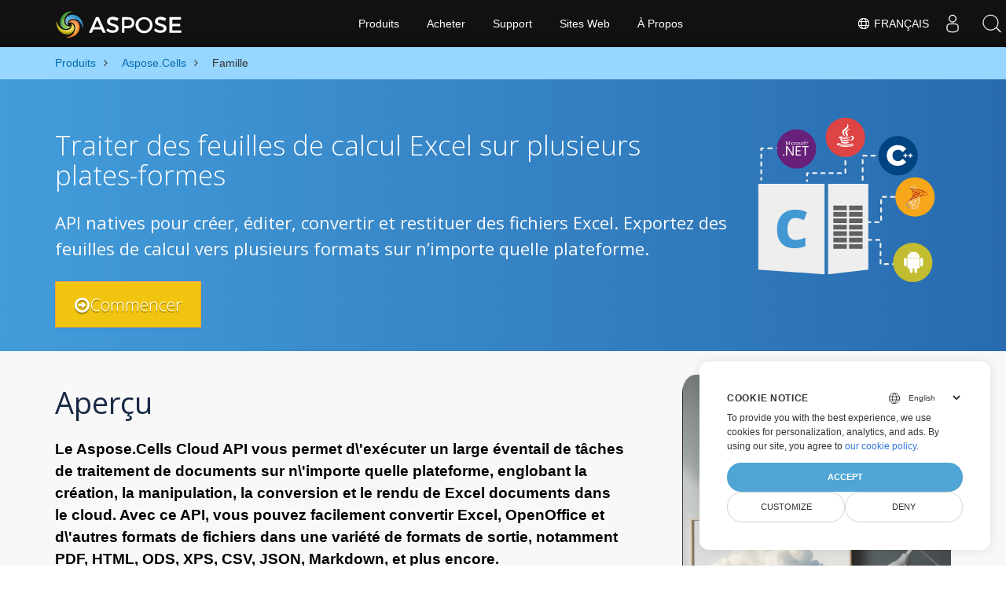

--- FILE ---
content_type: text/html
request_url: https://products.aspose.cloud/cells/fr/family/
body_size: 7432
content:
<!doctype html>
<html lang="fr" class="no-js">
  <head>
    
      

<script>
    
    window.dataLayer = window.dataLayer || [];
    function gtag() { dataLayer.push(arguments); }
    gtag('set', 'url_passthrough', true);
    gtag('set', 'ads_data_redaction', true);
    gtag('consent', 'default', {
        'ad_storage': 'denied',
        'ad_user_data': 'denied',
        'ad_personalization': 'denied',
        'analytics_storage': 'denied'
    });
    
    window.uetq = window.uetq || [];
    window.uetq.push('consent', 'default', {
        'ad_storage': 'denied'
    });
</script>


<script>(function(w,d,s,l,i){w[l]=w[l]||[];w[l].push({'gtm.start':
  new Date().getTime(),event:'gtm.js'});var f=d.getElementsByTagName(s)[0],
  j=d.createElement(s),dl=l!='dataLayer'?'&l='+l:'';j.async=true;j.src=
  'https://www.googletagmanager.com/gtm.js?id='+i+dl;f.parentNode.insertBefore(j,f);
  })(window,document,'script','dataLayer','GTM-TSXP9CZ');
  </script>
  
<meta name="robots" content="index, follow">

<meta charset="utf-8">
<meta name="viewport" content="width=device-width, initial-scale=1, shrink-to-fit=no">
   
  
  <link rel="canonical" href="https://products.aspose.cloud/cells/fr/family/" />


  
  <link rel="alternate" hreflang="x-default" href="https://products.aspose.cloud/cells/family/" />  
  

  

  

  

  

  

  

  

  

  




  
  <link rel="alternate" hreflang="en" href="https://products.aspose.cloud/cells/family/" /> 
  

  
  <link rel="alternate" hreflang="zh" href="https://products.aspose.cloud/cells/zh/family/" /> 
  

  
  <link rel="alternate" hreflang="es" href="https://products.aspose.cloud/cells/es/family/" /> 
  

  
  <link rel="alternate" hreflang="sv" href="https://products.aspose.cloud/cells/sv/family/" /> 
  

  
  <link rel="alternate" hreflang="tr" href="https://products.aspose.cloud/cells/tr/family/" /> 
  

  
  <link rel="alternate" hreflang="ru" href="https://products.aspose.cloud/cells/ru/family/" /> 
  

  
  <link rel="alternate" hreflang="ar" href="https://products.aspose.cloud/cells/ar/family/" /> 
  

  

  
  <link rel="alternate" hreflang="de" href="https://products.aspose.cloud/cells/de/family/" /> 
  

  
  <link rel="alternate" hreflang="it" href="https://products.aspose.cloud/cells/it/family/" /> 
  







    
    
    


    
<link rel="alternate" type="application/rss&#43;xml" href="https://products.aspose.cloud/cells/fr/family/index.xml">



	<link rel="apple-touch-icon" sizes="180x180" href="https://cms.admin.containerize.com/templates/asposecloud/images/apple-touch-icon.png">
	<link rel="icon" type="image/png" sizes="32x32" href="https://cms.admin.containerize.com/templates/asposecloud/images/favicon-32x32.png">
	<link rel="icon" type="image/png" sizes="16x16" href="https://cms.admin.containerize.com/templates/asposecloud/images/favicon-16x16.png">
	<link rel="mask-icon" href="https://cms.admin.containerize.com/templates/asposecloud/images/safari-pinned-tab.svg" color="#5bbad5">
	<link rel="shortcut icon" href="https://cms.admin.containerize.com/templates/asposecloud/images/favicon.ico">
	<meta name="msapplication-TileColor" content="#2b5797">
	<meta name="msapplication-config" content="https://cms.admin.containerize.com/templates/asposecloud/images/browserconfig.xml">
	<meta name="theme-color" content="#ffffff">
	<meta name="author" content="Aspose Cloud"/>


<title>
  
    
        API pour l&#39;analyse de feuille de calcul Excel disponibles dans .NET, Java, Python, C&#43;&#43;, PHP et Go.
      
    
  
</title>

  








  
    
    
    

    
    
    
								
    	
  

    
    
    

    
    
    
								
    	
  

    
    
    


<script type="application/ld+json">
{
  "@context": "http://schema.org",
  "@type": "BreadcrumbList",
  "itemListElement": [{
        "@type": "ListItem",
        "position":  1 ,
        "item": {
          "@id": "https:\/\/products.aspose.cloud\/",
          "name": "Products"
        }
    },{
        "@type": "ListItem",
        "position":  3 ,
        "item": {
          "@id": "https:\/\/products.aspose.cloud\/cells\/",
          "name": "Cells"
        }
    },{
        "@type": "ListItem",
        "position":  5 ,
        "item": {
          "@id": "https:\/\/products.aspose.cloud\/cells\/fr\/family\/",
          "name": "Family"
        }
    }]
}
</script>




  
  

<script type = "application/ld+json" >
{
  "@context": "http://schema.org/",
  "@type": "SoftwareApplication",
  "name": "Aspose.Cells Cloud SDK for Family",
  "applicationCategory": "DeveloperApplication",
  "image": [
    "https:\/\/products.aspose.cloud\/cells/sdk/aspose_cells-for-family.png"
  ],
  "description": "Le Aspose.Cells Cloud API vous permet d\u0027exécuter un large éventail de tâches de traitement de documents sur n\u0027importe quelle plate-forme, englobant la création, la manipulation, la conversion et le rendu de Excel documents dans le cloud. Avec ce API, vous pouvez facilement convertir Excel, OpenOffice et d\u0027autres formats de fichiers dans une variété de formats de sortie, notamment PDF, HTML, ODS, XPS, CSV, JSON, Markdown, et plus encore.",
  "downloadUrl": "https://downloads.aspose.cloud/cells/family",
  "releaseNotes": "https://docs.aspose.cloud/cells/release-notes/",
  "operatingSystem": [
    "Windows",
    "Linux",
    "macOS"
  ]
}
</script> 

<script type="application/ld+json">
{
  "@context": "https://schema.org/",
  "@type": "Article",
  "mainEntityOfPage": {
    "@type": "WebPage",
    "@id": "https:\/\/products.aspose.cloud\/cells\/fr\/family\/"
  },
  "headline": "API pour l\u0027analyse de feuille de calcul Excel disponibles dans .NET, Java, Python, C\u002b\u002b, PHP et Go.",
  "description": "Le Aspose.Cells Cloud API vous permet d\u0027exécuter un large éventail de tâches de traitement de documents sur n\u0027importe quelle plate-forme, englobant la création, la manipulation, la conversion et le rendu de Excel documents dans le cloud. Avec ce API, vous pouvez facilement convertir Excel, OpenOffice et d\u0027autres formats de fichiers dans une variété de formats de sortie, notamment PDF, HTML, ODS, XPS, CSV, JSON, Markdown, et plus encore.",
  "image": {
    "@type": "ImageObject",
    "url": "https:\/\/products.aspose.cloud\/cells/sdk/aspose_cells-for-family.png",
    "width": "",
    "height": ""
  },
  "author": {
    "@type": "Organization",
    "name": "Aspose Pty Ltd",
    "url": "https://products.aspose.cloud"
  },
  "publisher": {
    "@type": "Organization",
    "name": "Aspose Pty Ltd",
    "logo": {
      "@type": "ImageObject",
      "url": "https://about.aspose.com/templates/aspose/img/svg/aspose-logo.svg",
      "width": "",
      "height": ""
    }
  },
  "datePublished": "2025-10-25 05:31:24.540934 \u002b0000 UTC m=\u002b58.286761209",
  "dateModified": "2023-02-05T09:20:00+08:00"
}
</script> 

<script type="application/ld+json">
{
  "@context": "https://schema.org",
  "@type": "Organization",
  "name": "Aspose Pty. Ltd.",
  "url": "https://www.aspose.cloud",
  "logo": "https://about.aspose.com/templates/aspose/img/svg/aspose-logo.svg",
  "alternateName": "Aspose",
  "sameAs": [
    "https://www.facebook.com/AsposeCloud/",
    "https://twitter.com/AsposeCloud",
    "https://www.youtube.com/user/AsposeVideo",
    "https://www.linkedin.com/company/asposecloud",
    "https://stackoverflow.com/questions/tagged/aspose",
    "https://asposecloud.quora.com/",
    "https://asposecloud.github.io/"
  ],
  "contactPoint": [
    {
      "@type": "ContactPoint",
      "telephone": "+1 903 306 1676",
      "contactType": "sales",
      "areaServed": "US",
      "availableLanguage": "en"
    },
    {
      "@type": "ContactPoint",
      "telephone": "+44 141 628 8900",
      "contactType": "sales",
      "areaServed": "GB",
      "availableLanguage": "en"
    },
    {
      "@type": "ContactPoint",
      "telephone": "+61 2 8006 6987",
      "contactType": "sales",
      "areaServed": "AU",
      "availableLanguage": "en"
    }
  ]
}
</script>

<script type="application/ld+json">
{
  "@context": "https://schema.org",
  "@type": "WebSite",
  "url": "https://www.aspose.cloud/",
  "sameAs": [
    "https://search.aspose.cloud",
    "https://docs.aspose.cloud",
    "https://blog.aspose.cloud",
    "https://forum.aspose.cloud",
    "https://products.aspose.cloud",
    "https://about.aspose.cloud",
    "https://purchase.aspose.cloud",
    "https://apireference.aspose.cloud",
	"https://marketplace.aspose.cloud"
  ],
  "potentialAction": {
    "@type": "SearchAction",
    "target": "https://search.aspose.cloud/search/?q={search_term_string}",
    "query-input": "required name=search_term_string"
  }
}
</script>
  <meta name="description" content="Le Aspose.Cells Cloud API vous permet d&#39;exécuter un large éventail de tâches de traitement de documents sur n&#39;importe quelle plate-forme, englobant la création, la manipulation, la conversion et le rendu de Excel documents dans le cloud. Avec ce API, vous pouvez facilement convertir Excel, OpenOffice et d&#39;autres formats de fichiers dans une variété de formats de sortie, notamment PDF, HTML, ODS, XPS, CSV, JSON, Markdown, et plus encore." /><meta itemprop="name" content="API pour l&#39;analyse de feuille de calcul Excel disponibles dans .NET, Java, Python, C&#43;&#43;, PHP et Go.">
<meta itemprop="description" content="Le Aspose.Cells Cloud API vous permet d&#39;exécuter un large éventail de tâches de traitement de documents sur n&#39;importe quelle plate-forme, englobant la création, la manipulation, la conversion et le rendu de Excel documents dans le cloud. Avec ce API, vous pouvez facilement convertir Excel, OpenOffice et d&#39;autres formats de fichiers dans une variété de formats de sortie, notamment PDF, HTML, ODS, XPS, CSV, JSON, Markdown, et plus encore."><meta property="og:title" content="API pour l&#39;analyse de feuille de calcul Excel disponibles dans .NET, Java, Python, C&#43;&#43;, PHP et Go." />
<meta property="og:description" content="Le Aspose.Cells Cloud API vous permet d&#39;exécuter un large éventail de tâches de traitement de documents sur n&#39;importe quelle plate-forme, englobant la création, la manipulation, la conversion et le rendu de Excel documents dans le cloud. Avec ce API, vous pouvez facilement convertir Excel, OpenOffice et d&#39;autres formats de fichiers dans une variété de formats de sortie, notamment PDF, HTML, ODS, XPS, CSV, JSON, Markdown, et plus encore." />
<meta property="og:type" content="website" />
<meta property="og:url" content="https://products.aspose.cloud/cells/fr/family/" />






















    
        <link rel="stylesheet" href="https://cms.admin.containerize.com/templates/aspose/css/font-awesome.css" type="text/css">
    
    
        
        
            
            <link rel="preload" href="/cells/scss/main.min.f3cb17a0b793b6fb36487ca1db4e6ce5d41f1f927f23d025f94bbecdeb091f32.css" as="style">
            <link href="/cells/scss/main.min.f3cb17a0b793b6fb36487ca1db4e6ce5d41f1f927f23d025f94bbecdeb091f32.css" rel="stylesheet" integrity="">
            
            <link href="/cells/scss/products-main.min.d561bf3a25a19a08d9976bfb129475d86e80b6f37ba41cc4477279bd10d4b362.css" rel="stylesheet" integrity="">
            
    


    
        
        
        
    




















    
        
            
        
    

<script>
    (function(i, s, o, g, r, a, m) {i['ContainerizeMenuObject'] = r; i[r] = i[r] || function() {(i[r].q = i[r].q || []).push(arguments)}, i[r].l = 1 * new Date(); a = s.createElement(o),m = s.getElementsByTagName(o)[0]; a.async = 1; a.src = g; m.parentNode.append(a)})(window, document, 'script', 'https://menu-new.containerize.com/scripts/engine.min.js?v=1.0.1', 'asposecloud-fr');
</script>
<div class="lang-selector" id="locale" style="display:none!important">
    <a href="#"><em class="flag-fr  flag-24"> </em>&nbsp;Français</a>
    </div>
    <div class="modal fade lanpopup" id="langModal" tabindex="-1" aria-labelledby="langModalLabel" data-nosnippet="" aria-modal="true" role="dialog" style="display:none">
	<div class="modal-dialog modal-dialog-centered modal-lg">
        
		<div class="modal-content" style="background-color: #343a40">
            <a class="lang-close" id="lang-close"><img src=/images/close.svg width="14" height="14" alt="Close"></em></a>
			<div class="modal-body">
				<div class="rowbox"><div class="col langbox"><a href="https://products.aspose.cloud/cells/family/" data-title="En" class="langmenu" >
                    <span><em class="flag-us  flag-24"> </em>&nbsp;English</span></a></div><div class="col langbox"><a href="https://products.aspose.cloud/cells/zh/family/" data-title="Zh" class="langmenu" >
                    <span><em class="flag-cn  flag-24"> </em>&nbsp;简体中文</span></a></div><div class="col langbox"><a href="https://products.aspose.cloud/cells/es/family/" data-title="Es" class="langmenu" >
                    <span><em class="flag-es  flag-24"> </em>&nbsp;Español</span></a></div><div class="col langbox"><a href="https://products.aspose.cloud/cells/sv/family/" data-title="Sv" class="langmenu" >
                    <span><em class="flag-sv  flag-24"> </em>&nbsp;Svenska</span></a></div><div class="col langbox"><a href="https://products.aspose.cloud/cells/tr/family/" data-title="Tr" class="langmenu" >
                    <span><em class="flag-tr  flag-24"> </em>&nbsp;Türkçe</span></a></div><div class="col langbox"><a href="https://products.aspose.cloud/cells/ru/family/" data-title="Ru" class="langmenu" >
                    <span><em class="flag-ru  flag-24"> </em>&nbsp;Русский</span></a></div><div class="col langbox"><a href="https://products.aspose.cloud/cells/ar/family/" data-title="Ar" class="langmenu" >
                    <span><em class="flag-ar  flag-24"> </em>&nbsp;عربي</span></a></div><div class="col langbox"><a href="https://products.aspose.cloud/cells/de/family/" data-title="De" class="langmenu" >
                    <span><em class="flag-de  flag-24"> </em>&nbsp;Deutsch</span></a></div><div class="col langbox"><a href="https://products.aspose.cloud/cells/it/family/" data-title="It" class="langmenu" >
                    <span><em class="flag-it  flag-24"> </em>&nbsp;Italiano</span></a></div></div></div></div></div></div>
</div>
<script>  
const langshowpop = document.getElementById('locale');
const langhidepop = document.getElementById('lang-close');
langshowpop.addEventListener('click', addClass,  false);
langhidepop.addEventListener('click', removeClass,  false);
function addClass() {
  var langshow = document.querySelector('.lanpopup');
  langshow.classList.toggle('show');
}
function removeClass() {
  var langclose = document.querySelector('.lanpopup');
  langclose.classList.remove('show');
}
</script>
<link rel="stylesheet" href="https://www.aspose.com/css/locale.min.css" /><script defer>
    const observer = new MutationObserver((mutations, obs) => {
        const parent = document.getElementById('DynabicMenuUserControls');
        if (parent) {
            const child = document.getElementById('locale');
            parent.prepend(child);
            child.setAttribute("id", "localswitch");
            child.setAttribute('style', 'visibility:visible'); 
            obs.disconnect();
            return;
        }
    });

    observer.observe(document, {
        childList: true,
        subtree: true
    });
  </script>



    
  </head>
  <body  class="td-section" >
    

<noscript><iframe src="https://www.googletagmanager.com/ns.html?id=GTM-TSXP9CZ"
    height="0" width="0" style="display:none;visibility:hidden"></iframe></noscript>


  <script src="https://www.consentise.com/v1.2/consent-min.js" 
	  data-cookiedomain=".aspose.cloud" 
	  data-privacy-policy-url="https://about.aspose.cloud/legal/privacy-policy/" 
	  data-preferred-color="#4FA5D3"
	  data-default-language="en" defer>
  </script>
  

    <header>
      <div id='DynabicMenuInnerDiv'></div>
    </header>
    
      






	


  
    
    
    

    
    
    
			
    	
  

    
    
    

    
    
    
			
    	
  

    
    
    











<style>.bg-light-primary{background:#97d6ff;}.productbreadcrumbs li{list-style-type: none;}.productbreadcrumbs li{ padding:10px 0; display: inline-block; color:#333333;} .productbreadcrumbs a{ display: inline-block; color:#006bb0!important;}.productbreadcrumbs li i{margin:0 10px}@media(max-width:688px){.productbreadcrumbs{padding:0 20px!important}}</style>
<div class="container-fluid bg-light-primary ">
    <div class="container">
        <div class="row">
            <div class="col-md-12 p-0">
                <ol class="d-flex align-items-center m-0 productbreadcrumbs p-0" itemscope itemtype="https://schema.org/BreadcrumbList">
                    <li itemprop="itemListElement" itemscope itemtype="https://schema.org/ListItem">
						<a href="/" itemprop="item">
							<span itemprop="name">Produits</span>
						</a>
						<meta itemprop="position" content="1" />
					</li>
                    
						
						

						
						
					
						
						
							 
							
								
									
								
							
							
							
								
								
									
								
							<li itemprop="itemListElement" itemscope itemtype="https://schema.org/ListItem">
								<i class="fa fa-angle-right">&nbsp;</i>
								<a itemprop="item" href="/cells/fr/">
									<span itemprop="name">Aspose.Cells</span>
								</a>
								<meta itemprop="position" content="2" />
							</li>
							
							
						

						
						
					
						
						
							
							
								
							
							

							
						

						
							
							
							
							<li itemprop="itemListElement" itemscope itemtype="https://schema.org/ListItem">
								<i class="fa fa-angle-right">&nbsp;</i> 
								<span itemprop="name">Famille</span>
								<meta itemprop="position" content="3" />
							</li>
							
						
						
					
                </ol>
            </div>
        </div>
    </div>
</div>


    
    <div class="container-fluid td-default td-outer set-min-height">
      <main role="main" class='td-main'>
        

    
    
    
        
    
    
    
 

<div class='pf-landing-page-com '>





<div class="container-fluid header1 header2 productfamilyheader minify-header">
    <div class="container">
        <div class="row pt-lg-5">
            <div class="col-md-12 padding0">
                <div class="col-lg-3 col-md-3 pull-right">
                    
                        <img class='col-xs-12 totalimg mt45px lazyloaded ' src='https://www.aspose.cloud/templates/aspose/img/products/cells/aspose_cells.svg' alt='Aspose.Cells  ' width="320">
                        
                    
                </div>
				
				<div class="padding0 col-lg-9">
                    <h1>Traiter des feuilles de calcul Excel sur plusieurs plates-formes</h1>
                    <h2 class="pr-h2">API natives pour créer, éditer, convertir et restituer des fichiers Excel. Exportez des feuilles de calcul vers plusieurs formats sur n’importe quelle plateforme.</h2>
                    <a class="btn btn-warning btn-lg" href="https://dashboard.aspose.cloud"> <em class="fa fa-arrow-circle-o-right"> </em>Commencer</a>
                </div>
				
            </div>
        </div>
    </div>
</div>



<div class="container-fluid productfamilypage bg-gray">




<div class="container " style="margin-top:30px;margin-bottom:30px;">

    

        
            <div class='yidong' style="float:left;width:65%">
                
    <div class="cells-language">
        
            <h2>Aperçu</h2>
            <span >Le Aspose.Cells Cloud API vous permet d\'exécuter un large éventail de tâches de traitement de documents <b>sur n\'importe quelle plateforme</b>, englobant la création, la manipulation, la conversion et le rendu de Excel documents dans le cloud. Avec ce API, vous pouvez facilement convertir Excel, OpenOffice et d\'autres formats de fichiers dans une variété de formats de sortie, notamment PDF, HTML, ODS, XPS, CSV, JSON, Markdown, et plus encore.</span>
    
        
    </div>
    <div class="cells-language">
        
            <h2>Soutien technique</h2>
            <span >Aspose propose un support technique gratuit et illimité pour tous ses produits, accessible à tous les utilisateurs, y compris ceux utilisant la version d\'évaluation. Si vous avez besoin d\'aide avec Aspose.Cells Cloud, vous pouvez poster votre question sur le <a href=\'https://forum.aspose.cloud/c/cells/7\'>Forum Aspose.Cells Cloud</a> et vous pouvez vous attendre à un réponse dans quelques heures. Les questions sont traitées directement par l\'équipe de développement Aspose.Cells Cloud.</span>
    
        
    </div>

            </div>
            <img class="cells-language-img" src='https://products.aspose.cloud/words/static/img/img/create.png' alt='create.png' />

        

    





</div>

<style>
.cells-language h3{
        font-size: 22px !important;
    color: black !important;
    font-weight: 800 !important;
    padding-bottom: 15px !important;
    margin-top: 0px !important;
}
    .cells-language{
             
     
    padding-bottom: 20px;
    padding-right:15px;
    font-size: 19px;
    font-weight: 700;
    color: black;
    }
    .cells-language a{
        color:black;
            font-size: 19px;
    line-height: 32px;
    font-weight: 700;
    }
    .cells-language-img{
            width: 30%;
    border-radius: 5%;
    float:right;
    }
    .yidong{

    }
    @media screen and (max-width: 768px) {
    .cells-language-img {
        display: none !important;
    }
        .yidong{
            width: 90% !important;
            margin: 0 auto !important;
        float: none !important;
        }
}
</style>

<div class="row">
<div class="container tc">
<div class="clearfix">&nbsp;</div>
<div class="clearfix">&nbsp;</div>

<h3 class="add-left-1rem-padding">Aspose.Cells Les API Cloud Low Code incluent</h3>
<div class="clearfix">&nbsp;</div>
<div class="clearfix">&nbsp;</div>
<div class="row tc">

<style>
    .api-card2{
    width: 24.7%;
    border-radius: 5px;
    display: inline-block;
    color: black;
    text-decoration: none;
    margin-bottom: 20px;
    text-align: center;
    position: relative;
    margin-top: 40px;
    }
    .api-card2>a{
                padding: 1rem;
    margin: 0.5rem;
    border-radius: 5px;
    color: black;
    text-align: left;
    display: block;
    border-width: 1px;
    border-style: solid;
    border-color: rgba(0, 0, 0, 0.125);
    box-shadow: rgba(0, 0, 0, 0.075) 0px 0.125rem 0.25rem !important;
    height: 120px;
    }
    .api-card2>a:hover{
        color:black;
    }
    .api-card2 img{
            width: 60px;
    position: absolute;
    top: -30px;
    left: calc(50% - 30px);
    }
    .api-card-msg2{
        margin-top: 14px;
        text-align:center;
    }
    .api-card-msg2 span{
        font-weight:bold;
        font-size:20px;
        display:inline-block;
        margin-bottom:10px;
    }
</style>
<div class="api-card2">
    <a href='/cells/curl/' title='Aspose.Cells Cloud SDk pour Curl'>
        <img src='https://products-qa.aspose.cloud/sdk/aspose_cells-for-curl.svg' alt='Aspose.Cells Cloud SDk pour Curl'>

        <div class="api-card-msg2">
                    <span>SDk pour Curl</span><br>

                    Aspose.Cells Cloud

        </div>
    </a>

</div>

<style>
    .api-card2{
    width: 24.7%;
    border-radius: 5px;
    display: inline-block;
    color: black;
    text-decoration: none;
    margin-bottom: 20px;
    text-align: center;
    position: relative;
    margin-top: 40px;
    }
    .api-card2>a{
                padding: 1rem;
    margin: 0.5rem;
    border-radius: 5px;
    color: black;
    text-align: left;
    display: block;
    border-width: 1px;
    border-style: solid;
    border-color: rgba(0, 0, 0, 0.125);
    box-shadow: rgba(0, 0, 0, 0.075) 0px 0.125rem 0.25rem !important;
    height: 120px;
    }
    .api-card2>a:hover{
        color:black;
    }
    .api-card2 img{
            width: 60px;
    position: absolute;
    top: -30px;
    left: calc(50% - 30px);
    }
    .api-card-msg2{
        margin-top: 14px;
        text-align:center;
    }
    .api-card-msg2 span{
        font-weight:bold;
        font-size:20px;
        display:inline-block;
        margin-bottom:10px;
    }
</style>
<div class="api-card2">
    <a href='/cells/go/' title='Aspose.Cells Cloud SDk pour Go'>
        <img src='https://products-qa.aspose.cloud/sdk/aspose_cells-for-go.svg' alt='Aspose.Cells Cloud SDk pour Go'>

        <div class="api-card-msg2">
                    <span>SDk pour Go</span><br>

                    Aspose.Cells Cloud

        </div>
    </a>

</div>

<style>
    .api-card2{
    width: 24.7%;
    border-radius: 5px;
    display: inline-block;
    color: black;
    text-decoration: none;
    margin-bottom: 20px;
    text-align: center;
    position: relative;
    margin-top: 40px;
    }
    .api-card2>a{
                padding: 1rem;
    margin: 0.5rem;
    border-radius: 5px;
    color: black;
    text-align: left;
    display: block;
    border-width: 1px;
    border-style: solid;
    border-color: rgba(0, 0, 0, 0.125);
    box-shadow: rgba(0, 0, 0, 0.075) 0px 0.125rem 0.25rem !important;
    height: 120px;
    }
    .api-card2>a:hover{
        color:black;
    }
    .api-card2 img{
            width: 60px;
    position: absolute;
    top: -30px;
    left: calc(50% - 30px);
    }
    .api-card-msg2{
        margin-top: 14px;
        text-align:center;
    }
    .api-card-msg2 span{
        font-weight:bold;
        font-size:20px;
        display:inline-block;
        margin-bottom:10px;
    }
</style>
<div class="api-card2">
    <a href='/cells/java/' title='Aspose.Cells Cloud SDk for Java'>
        <img src='https://products-qa.aspose.cloud/sdk/aspose_cells-for-java.svg' alt='Aspose.Cells Cloud SDk for Java'>

        <div class="api-card-msg2">
                    <span>SDk for Java</span><br>

                    Aspose.Cells Cloud

        </div>
    </a>

</div>

<style>
    .api-card2{
    width: 24.7%;
    border-radius: 5px;
    display: inline-block;
    color: black;
    text-decoration: none;
    margin-bottom: 20px;
    text-align: center;
    position: relative;
    margin-top: 40px;
    }
    .api-card2>a{
                padding: 1rem;
    margin: 0.5rem;
    border-radius: 5px;
    color: black;
    text-align: left;
    display: block;
    border-width: 1px;
    border-style: solid;
    border-color: rgba(0, 0, 0, 0.125);
    box-shadow: rgba(0, 0, 0, 0.075) 0px 0.125rem 0.25rem !important;
    height: 120px;
    }
    .api-card2>a:hover{
        color:black;
    }
    .api-card2 img{
            width: 60px;
    position: absolute;
    top: -30px;
    left: calc(50% - 30px);
    }
    .api-card-msg2{
        margin-top: 14px;
        text-align:center;
    }
    .api-card-msg2 span{
        font-weight:bold;
        font-size:20px;
        display:inline-block;
        margin-bottom:10px;
    }
</style>
<div class="api-card2">
    <a href='/cells/net/' title='Aspose.Cells Cloud SDk pour Net'>
        <img src='https://products-qa.aspose.cloud/sdk/aspose_cells-for-net.svg' alt='Aspose.Cells Cloud SDk pour Net'>

        <div class="api-card-msg2">
                    <span>SDk pour Net</span><br>

                    Aspose.Cells Cloud

        </div>
    </a>

</div>

<style>
    .api-card2{
    width: 24.7%;
    border-radius: 5px;
    display: inline-block;
    color: black;
    text-decoration: none;
    margin-bottom: 20px;
    text-align: center;
    position: relative;
    margin-top: 40px;
    }
    .api-card2>a{
                padding: 1rem;
    margin: 0.5rem;
    border-radius: 5px;
    color: black;
    text-align: left;
    display: block;
    border-width: 1px;
    border-style: solid;
    border-color: rgba(0, 0, 0, 0.125);
    box-shadow: rgba(0, 0, 0, 0.075) 0px 0.125rem 0.25rem !important;
    height: 120px;
    }
    .api-card2>a:hover{
        color:black;
    }
    .api-card2 img{
            width: 60px;
    position: absolute;
    top: -30px;
    left: calc(50% - 30px);
    }
    .api-card-msg2{
        margin-top: 14px;
        text-align:center;
    }
    .api-card-msg2 span{
        font-weight:bold;
        font-size:20px;
        display:inline-block;
        margin-bottom:10px;
    }
</style>
<div class="api-card2">
    <a href='/cells/node/' title='Aspose.Cells Cloud SDk pour nœud'>
        <img src='https://products-qa.aspose.cloud/sdk/aspose_cells-for-node.svg' alt='Aspose.Cells Cloud SDk pour nœud'>

        <div class="api-card-msg2">
                    <span>SDk pour nœud</span><br>

                    Aspose.Cells Cloud

        </div>
    </a>

</div>

<style>
    .api-card2{
    width: 24.7%;
    border-radius: 5px;
    display: inline-block;
    color: black;
    text-decoration: none;
    margin-bottom: 20px;
    text-align: center;
    position: relative;
    margin-top: 40px;
    }
    .api-card2>a{
                padding: 1rem;
    margin: 0.5rem;
    border-radius: 5px;
    color: black;
    text-align: left;
    display: block;
    border-width: 1px;
    border-style: solid;
    border-color: rgba(0, 0, 0, 0.125);
    box-shadow: rgba(0, 0, 0, 0.075) 0px 0.125rem 0.25rem !important;
    height: 120px;
    }
    .api-card2>a:hover{
        color:black;
    }
    .api-card2 img{
            width: 60px;
    position: absolute;
    top: -30px;
    left: calc(50% - 30px);
    }
    .api-card-msg2{
        margin-top: 14px;
        text-align:center;
    }
    .api-card-msg2 span{
        font-weight:bold;
        font-size:20px;
        display:inline-block;
        margin-bottom:10px;
    }
</style>
<div class="api-card2">
    <a href='/cells/perl/' title='Aspose.Cells Cloud SDk pour Perl'>
        <img src='https://products-qa.aspose.cloud/sdk/aspose_cells-for-perl.svg' alt='Aspose.Cells Cloud SDk pour Perl'>

        <div class="api-card-msg2">
                    <span>SDk pour Perl</span><br>

                    Aspose.Cells Cloud

        </div>
    </a>

</div>

<style>
    .api-card2{
    width: 24.7%;
    border-radius: 5px;
    display: inline-block;
    color: black;
    text-decoration: none;
    margin-bottom: 20px;
    text-align: center;
    position: relative;
    margin-top: 40px;
    }
    .api-card2>a{
                padding: 1rem;
    margin: 0.5rem;
    border-radius: 5px;
    color: black;
    text-align: left;
    display: block;
    border-width: 1px;
    border-style: solid;
    border-color: rgba(0, 0, 0, 0.125);
    box-shadow: rgba(0, 0, 0, 0.075) 0px 0.125rem 0.25rem !important;
    height: 120px;
    }
    .api-card2>a:hover{
        color:black;
    }
    .api-card2 img{
            width: 60px;
    position: absolute;
    top: -30px;
    left: calc(50% - 30px);
    }
    .api-card-msg2{
        margin-top: 14px;
        text-align:center;
    }
    .api-card-msg2 span{
        font-weight:bold;
        font-size:20px;
        display:inline-block;
        margin-bottom:10px;
    }
</style>
<div class="api-card2">
    <a href='/cells/php/' title='Aspose.Cells Cloud SDk pour PHP'>
        <img src='https://products-qa.aspose.cloud/sdk/aspose_cells-for-php.svg' alt='Aspose.Cells Cloud SDk pour PHP'>

        <div class="api-card-msg2">
                    <span>SDk pour PHP</span><br>

                    Aspose.Cells Cloud

        </div>
    </a>

</div>

<style>
    .api-card2{
    width: 24.7%;
    border-radius: 5px;
    display: inline-block;
    color: black;
    text-decoration: none;
    margin-bottom: 20px;
    text-align: center;
    position: relative;
    margin-top: 40px;
    }
    .api-card2>a{
                padding: 1rem;
    margin: 0.5rem;
    border-radius: 5px;
    color: black;
    text-align: left;
    display: block;
    border-width: 1px;
    border-style: solid;
    border-color: rgba(0, 0, 0, 0.125);
    box-shadow: rgba(0, 0, 0, 0.075) 0px 0.125rem 0.25rem !important;
    height: 120px;
    }
    .api-card2>a:hover{
        color:black;
    }
    .api-card2 img{
            width: 60px;
    position: absolute;
    top: -30px;
    left: calc(50% - 30px);
    }
    .api-card-msg2{
        margin-top: 14px;
        text-align:center;
    }
    .api-card-msg2 span{
        font-weight:bold;
        font-size:20px;
        display:inline-block;
        margin-bottom:10px;
    }
</style>
<div class="api-card2">
    <a href='/cells/python/' title='Aspose.Cells Cloud SDk pour Python'>
        <img src='https://products-qa.aspose.cloud/sdk/aspose_cells-for-python.svg' alt='Aspose.Cells Cloud SDk pour Python'>

        <div class="api-card-msg2">
                    <span>SDk pour Python</span><br>

                    Aspose.Cells Cloud

        </div>
    </a>

</div>

<style>
    .api-card2{
    width: 24.7%;
    border-radius: 5px;
    display: inline-block;
    color: black;
    text-decoration: none;
    margin-bottom: 20px;
    text-align: center;
    position: relative;
    margin-top: 40px;
    }
    .api-card2>a{
                padding: 1rem;
    margin: 0.5rem;
    border-radius: 5px;
    color: black;
    text-align: left;
    display: block;
    border-width: 1px;
    border-style: solid;
    border-color: rgba(0, 0, 0, 0.125);
    box-shadow: rgba(0, 0, 0, 0.075) 0px 0.125rem 0.25rem !important;
    height: 120px;
    }
    .api-card2>a:hover{
        color:black;
    }
    .api-card2 img{
            width: 60px;
    position: absolute;
    top: -30px;
    left: calc(50% - 30px);
    }
    .api-card-msg2{
        margin-top: 14px;
        text-align:center;
    }
    .api-card-msg2 span{
        font-weight:bold;
        font-size:20px;
        display:inline-block;
        margin-bottom:10px;
    }
</style>
<div class="api-card2">
    <a href='/cells/ruby' title='Aspose.Cells Cloud SDk pour Ruby'>
        <img src='https://products-qa.aspose.cloud/sdk/aspose_cells-for-ruby.svg' alt='Aspose.Cells Cloud SDk pour Ruby'>

        <div class="api-card-msg2">
                    <span>SDk pour Ruby</span><br>

                    Aspose.Cells Cloud

        </div>
    </a>

</div>

<style>
    .api-card2{
    width: 24.7%;
    border-radius: 5px;
    display: inline-block;
    color: black;
    text-decoration: none;
    margin-bottom: 20px;
    text-align: center;
    position: relative;
    margin-top: 40px;
    }
    .api-card2>a{
                padding: 1rem;
    margin: 0.5rem;
    border-radius: 5px;
    color: black;
    text-align: left;
    display: block;
    border-width: 1px;
    border-style: solid;
    border-color: rgba(0, 0, 0, 0.125);
    box-shadow: rgba(0, 0, 0, 0.075) 0px 0.125rem 0.25rem !important;
    height: 120px;
    }
    .api-card2>a:hover{
        color:black;
    }
    .api-card2 img{
            width: 60px;
    position: absolute;
    top: -30px;
    left: calc(50% - 30px);
    }
    .api-card-msg2{
        margin-top: 14px;
        text-align:center;
    }
    .api-card-msg2 span{
        font-weight:bold;
        font-size:20px;
        display:inline-block;
        margin-bottom:10px;
    }
</style>
<div class="api-card2">
    <a href='/cells/swift/' title='Aspose.Cells Cloud SDk pour Swift'>
        <img src='https://products-qa.aspose.cloud/sdk/aspose_cells-for-swift.svg' alt='Aspose.Cells Cloud SDk pour Swift'>

        <div class="api-card-msg2">
                    <span>SDk pour Swift</span><br>

                    Aspose.Cells Cloud

        </div>
    </a>

</div>




</div>
</div>
</div>
<div class="clearfix">&nbsp;</div>
<div class="clearfix">&nbsp;</div>
<div class="clearfix">&nbsp;</div>

</div>


<div class="container-fluid support-resources bg-midblue"><a id="support-resources" class="anchor"
        name="support-resources"></a>&nbsp;&nbsp;
    <div class="row">
        <div class="container">
            <h4 class="pr-h4"></h4>
            <div class="col-lg-12 mgtb55">
                
<ul id='resources' class="list-unstyled">
    <li class="resourcesheading">Ressources d\&#39;apprentissage</li>
    


<li><a href='https://docs.aspose.com/cells/'>Documentation</a></li>



<li><a href='https://github.com/aspose-cells?tab=repositories'>Code source</a></li>



<li><a href='https://reference.aspose.com/'>API Références</a></li>



<li><a href='https://www.youtube.com/user/asposevideo'>Vidéos tutorielles</a></li>


</ul>

<ul id='support' class="list-unstyled">
    <li class="resourcesheading">Support produit</li>
    


<li><a href='https://forum.aspose.com/c/cells/9'>Assistance gratuite</a></li>



<li><a href='https://helpdesk.aspose.com/'>Assistance payante</a></li>



<li><a href='https://blog.aspose.com/category/cells/'>Blog</a></li>


</ul>

<ul id='success-stories' class="list-unstyled">
    <li class="resourcesheading">Pourquoi la famille de produits Aspose.Cells ?</li>
    


<li><a href='https://company.aspose.com/customers'>Liste des clients</a></li>



<li><a href='https://company.aspose.com/customers/success-stories/aspose-cells'>Réussites</a></li>


</ul>

                
            </div>
        </div>
    </div>
</div>
<div class="arrow_box cloudarrow">&nbsp;<em>&nbsp;</em></div>

<div class="container-fluid downloadbtn-section bg-darkgray tc">
    <div class="row">
        <div class="container">
            <div class="col-lg-12">
                
                <a class="btn btn-primary btn-lg" href='https://dashboard.aspose.cloud/'>Commencez gratuitement</a>
                
                <a class="btn btn-primary btn-lg" href='https://purchase.aspose.com/pricing/cells/family'>Informations sur la tarification</a>
            </div>
        </div>
    </div>
</div>


</div>



      </main>
    </div>
    <script defer 
  src="https://code.jquery.com/jquery-3.3.1.min.js"
  integrity="sha256-FgpCb/KJQlLNfOu91ta32o/NMZxltwRo8QtmkMRdAu8="
  crossorigin="anonymous">
</script>



















  


<script defer src="/cells/js/main.min.886dfa83618e9177d7c31c203fcb10d42c78636c6effac9f1634065251e58330.js" integrity="sha256-iG36g2GOkXfXwxwgP8sQ1Cx4Y2xu/6yfFjQGUlHlgzA=" crossorigin="anonymous"></script>
    <div id='DynabicMenuFooter'></div>
		<script>
      document.addEventListener("DOMContentLoaded", function () {
        
        const faqList = document.getElementById("faq-list");
        

        if (!faqList) {
          
          return;
        }

        const faqItems = Array.from(faqList.children);
        

        const shuffledItems = faqItems.sort(() => Math.random() - 0.5);
        

        faqList.innerHTML = "";
        shuffledItems.forEach(item => {
          
          faqList.appendChild(item);
        });

        
      });


		</script>	
  </body>
</html>

--- FILE ---
content_type: image/svg+xml
request_url: https://products-qa.aspose.cloud/sdk/aspose_cells-for-swift.svg
body_size: 1073
content:
<?xml version="1.0" encoding="utf-8"?>
<!-- Generator: Adobe Illustrator 25.2.0, SVG Export Plug-In . SVG Version: 6.00 Build 0)  -->
<svg version="1.1" id="Layer_1" xmlns="http://www.w3.org/2000/svg" xmlns:xlink="http://www.w3.org/1999/xlink" x="0px" y="0px"
	 viewBox="0 0 272 272" style="enable-background:new 0 0 272 272;" xml:space="preserve">
<style type="text/css">
	.st0{fill:#FFFFFF;}
	.st1{fill-rule:evenodd;clip-rule:evenodd;fill:#22BAE6;}
	.st2{fill:#22BAE6;}
	.st3{fill-rule:evenodd;clip-rule:evenodd;fill:#FFFFFF;}
	.st4{fill:#EF5135;}
</style>
<g id="Cells">
	<polygon class="st0" points="213.8,63.1 206.4,58.4 12.4,58.4 5,65.7 5,260.2 9.8,266.5 154.8,266.5 213.8,191.7 	"/>
	<path class="st1" d="M68.3,196.6c0-20.9,7.3-38.7,22-53.4c14.6-14.7,32.4-22,53.4-22c20.7,0,38.4,7.3,53.2,22
		c14.8,14.7,22.1,32.4,22.1,53.4c0,20.8-7.4,38.5-22.1,53.2c-14.8,14.8-32.5,22.1-53.2,22.1c-21,0-38.8-7.4-53.4-22.1
		C75.6,235.1,68.3,217.3,68.3,196.6"/>
	<path class="st1" d="M218.9,196.6h-8.8V69.4c0-3.2-1.1-5.4-3.5-6.6c-0.8-0.4-1.8-0.7-2.8-0.9l-1.3-0.2H16.4c-3.3,0-5.5,1.1-6.6,3.4
		c-0.6,1.3-1,2.7-1.1,4.2v186.2c0,3.2,1.1,5.4,3.4,6.5c1.3,0.6,2.7,1.1,4.2,1.1h123.4l3.9,8.8h-130c-2.3,0-4.5-0.6-6.8-1.7
		C2.3,268,0,264,0,258.3V66.6c0-2.3,0.6-4.5,1.8-6.8C4.1,55.3,8,53,13.7,53h191.6l2.1,0.2c1.7,0.2,3.3,0.7,4.7,1.5
		c4.5,2.3,6.8,6.2,6.8,11.9V196.6L218.9,196.6z"/>
	<g>
		<path class="st2" d="M47.2,88.2c-4.4,0-7.9,1.5-10.4,4.7c-2.5,3.1-3.8,7.5-3.8,12.9c0,5.8,1.2,10.1,3.6,13.1
			c2.4,2.9,5.9,4.4,10.5,4.4c2,0,3.9-0.2,5.8-0.6s3.8-0.9,5.8-1.5v6.6c-3.7,1.4-7.9,2.1-12.5,2.1c-6.9,0-12.1-2.1-15.8-6.2
			s-5.5-10.1-5.5-17.8c0-4.9,0.9-9.2,2.7-12.8c1.8-3.7,4.4-6.5,7.7-8.4c3.4-1.9,7.3-2.9,11.8-2.9c4.8,0,9.2,1,13.2,3L57.6,91
			c-1.5-0.7-3.2-1.4-5-1.9C51,88.5,49.2,88.2,47.2,88.2z"/>
	</g>
	<g>
		<rect x="104.8" y="161.9" class="st3" width="30.7" height="15.8"/>
		<rect x="104.8" y="189.9" class="st3" width="30.7" height="15.9"/>
		<rect x="104.8" y="215.3" class="st3" width="30.7" height="15.9"/>
		<rect x="151.8" y="161.9" class="st3" width="30.7" height="15.8"/>
		<rect x="151.8" y="189.9" class="st3" width="30.7" height="15.9"/>
	</g>
</g>
<circle class="st4" cx="207.7" cy="65" r="63.7"/>
<path class="st0" d="M217.8,26.6c37.6,25.6,25.5,53.8,25.5,53.8s10.7,12.1,6.4,22.6c0,0-4.4-7.4-11.8-7.4c-7.1,0-11.3,7.4-25.7,7.4
	c-32,0-47.1-26.7-47.1-26.7c28.8,18.9,48.5,5.5,48.5,5.5c-13-7.5-40.6-43.5-40.6-43.5c24,20.5,34.4,25.9,34.4,25.9
	C201.2,59,183.8,34,183.8,34c13.9,14.1,41.5,33.7,41.5,33.7C233.2,46,217.8,26.6,217.8,26.6z"/>
</svg>


--- FILE ---
content_type: image/svg+xml
request_url: https://products-qa.aspose.cloud/sdk/aspose_cells-for-perl.svg
body_size: 2081
content:
<?xml version="1.0" encoding="utf-8"?>
<!-- Generator: Adobe Illustrator 25.2.0, SVG Export Plug-In . SVG Version: 6.00 Build 0)  -->
<svg version="1.1" id="Layer_1" xmlns="http://www.w3.org/2000/svg" xmlns:xlink="http://www.w3.org/1999/xlink" x="0px" y="0px"
	 viewBox="0 0 272 272" style="enable-background:new 0 0 272 272;" xml:space="preserve">
<style type="text/css">
	.st0{fill-rule:evenodd;clip-rule:evenodd;fill:#FFFFFF;}
	.st1{fill-rule:evenodd;clip-rule:evenodd;fill:#22BAE6;}
	.st2{fill:#22BAE6;}
	.st3{fill:#DBDBDD;}
	.st4{fill:#EFEDF0;}
	.st5{fill:#FFFFFF;}
	.st6{fill:#3A3C5B;}
</style>
<g id="_x33_D">
	<path id="XMLID_3_" class="st0" d="M143.6,121.2c-20.9,0-38.7,7.4-53.3,22.1c-14.7,14.6-22.1,32.4-22.1,53.3s7.4,38.7,22.1,53.2
		c5.4,5.5,11.3,10,17.5,13.5H16.4c-1.5-0.1-2.8-0.5-4.2-1.2c-2.3-1.1-3.4-3.2-3.4-6.4V69.4c0.2-1.6,0.6-3.1,1.1-4.2
		c1.2-2.3,3.4-3.4,6.6-3.4h186.1l1.2,0.2c1.1,0.2,2,0.5,2.9,0.8c2.4,1.1,3.6,3.2,3.6,6.6v91.5c-3.5-6.3-7.9-12.2-13.5-17.7
		C181.9,128.6,164.2,121.2,143.6,121.2z"/>
	<g>
		<path id="XMLID_1_" class="st1" d="M143.6,121.2c20.6,0,38.4,7.4,53.1,22.1c5.5,5.4,10,11.4,13.4,17.7V69.4c0-3.3-1.2-5.5-3.6-6.6
			c-0.8-0.3-1.8-0.6-2.9-0.8l-1.2-0.2h-186c-3.2,0-5.4,1.1-6.6,3.4c-0.6,1.2-0.9,2.6-1.1,4.2v186c0,3.2,1.1,5.4,3.4,6.4
			c1.4,0.7,2.8,1.1,4.2,1.2h91.5c-6.3-3.5-12.2-7.9-17.5-13.5c-14.7-14.5-22.1-32.3-22.1-53.2s7.4-38.7,22.1-53.3
			C104.9,128.6,122.7,121.2,143.6,121.2z M207.3,53.2c2,0.4,3.6,0.9,4.6,1.5c4.5,2.2,6.8,6.2,6.8,11.9v129.9
			c0,20.8-7.4,38.5-22.2,53.2C181.8,264.5,164,272,143.4,272H13.6c-2.2,0-4.5-0.6-6.8-1.6C2.3,268,0,264,0,258.3V66.6
			c0-2.3,0.6-4.5,1.8-6.8C4,55.3,7.9,53,13.7,53h191.5L207.3,53.2z"/>
		<g>
			<path class="st2" d="M55.3,91.8c0,3-0.9,5.5-2.6,7.5c-1.8,2-4.2,3.3-7.4,4.1v0.2c3.8,0.5,6.6,1.7,8.6,3.6
				c1.9,1.9,2.8,4.4,2.8,7.5c0,4.5-1.6,8.1-4.9,10.5c-3.2,2.5-7.8,3.7-13.8,3.7c-5.3,0-9.7-0.9-13.3-2.6v-6.8c2,1,4.1,1.8,6.4,2.3
				c2.3,0.6,4.5,0.8,6.5,0.8c3.6,0,6.4-0.6,8.3-2c1.9-1.4,2.8-3.5,2.8-6.3c0-2.5-1-4.4-3-5.6s-5.2-1.8-9.5-1.8h-4.1v-6.2h4.2
				c7.5,0,11.4-2.6,11.4-7.9c0-2-0.6-3.6-1.9-4.7c-1.3-1.1-3.2-1.6-5.8-1.6c-1.8,0-3.5,0.2-5.2,0.7s-3.6,1.5-5.9,3l-3.7-5.4
				c4.4-3.2,9.4-4.8,15.2-4.8c4.8,0,8.5,1.1,11.2,3.1C54,85.3,55.3,88.1,55.3,91.8z"/>
			<path class="st2" d="M99.8,104.1c0,7.9-2.2,13.9-6.6,18s-10.6,6.2-18.8,6.2H61.2V80.8h14.7c7.5,0,13.5,2,17.6,6.1
				C97.7,91,99.8,96.7,99.8,104.1z M91.6,104.4c0-11.4-5.4-17-16-17h-6.7v34.5h5.5C85.9,121.8,91.6,116,91.6,104.4z"/>
		</g>
	</g>
	<g id="Box_1_">
		<polygon class="st3" points="102.2,158.2 147.1,168.7 190.4,158.2 146.3,145.4 		"/>
		<polygon class="st4" points="147.1,244.1 102.2,232.1 102.2,158.2 147.1,168.7 		"/>
		<polygon class="st5" points="190.4,158.2 190.4,233.2 147.1,244.1 147.1,168.7 		"/>
	</g>
</g>
<g>
	<path class="st6" d="M271.6,64.8c0,35.2-28.6,63.8-63.8,63.8S144,100,144,64.8S172.6,1,207.8,1S271.6,29.6,271.6,64.8"/>
	<g>
		<path class="st5" d="M245.9,68.4c-1.8-11.6-14.1-19.2-23.1-24.9c-4-2.5-10.4-5.7-11.2-10.9c-0.3-2.2-0.3-4.4-0.4-6.6
			c0-0.9,0-1.7-0.1-2.6c-0.1-1.1-1.2,0.3-1.8-0.7c-1.5-2.4-0.9,0.7-0.8,2c0.4,2.9,0.8,5.9,0.7,8.8c0,5.7-1,11.1-2.4,16.6
			c-3.3,12.8-5.9,25.9-2.7,39c0.7,2.7,1.6,5.4,2.7,7.9c0.4,0.8,1,2.9,2,3.2c3.5,0.9,6.1,1.2,8.9,3.8c1.7,1.6,3,0.7,5.1-0.1
			c6.2-2.5,11.5-5.6,15.9-10.7C244.8,86.1,247.4,77.7,245.9,68.4 M239.4,80.1c-0.5,4.8-3.6,9.1-6.6,12.6c-2.2,2.6-5.2,5.9-8.5,7.1
			c-1.2,0.4,0.2-2,0.4-2.2c1-1.5,2.3-2.9,3.4-4.3c1.7-2.1,3.2-4.3,4.2-6.8c3.4-8.4,2.6-18.7-2.4-26.3c-2.7-4.1-6.4-7.6-10.2-10.8
			c-1.8-1.5-3.6-3-5.2-4.8c-0.4-0.4-3.5-4.5-2.5-5.1c0.3-0.2,7.1,6.9,7.8,7.5c2.8,2.1,5.7,4.1,8.3,6.5c3.5,3.2,7.1,6.8,9.1,11.2
			C239.6,69.4,240,74.9,239.4,80.1"/>
		<path class="st5" d="M205.8,11c1,0.7,1.2,4.6,1.2,8.3c0,3.6,0.3,19.2-0.8,23.4s-3.7,8.8-6.6,12.9c-2.8,4.1-6.1,12.7-6,18
			s3.2,14,5.5,17.7c2.4,3.6,6.4,8.7,5.5,9.9c-1.6,2-8-5-11.4-9.1s-6.8-12.3-6.9-18.8c-0.1-6.5,3.5-12.5,6.1-16.1s7.7-9.9,9.1-12.7
			c1.4-2.8,2.8-5.9,3.3-9.9s0-18.1,0-18.1S204.7,10.4,205.8,11"/>
		<path class="st5" d="M203,17.7c1,0.5,1.1,1.7,1.1,2.9c0,1.2-0.3,6.3-0.7,11.3c-0.3,5-4.3,9.2-7.2,12.1
			c-2.9,2.9-11.4,12.1-14.6,16.6c-3.2,4.5-4.8,10.5-4.4,15.5c0.3,5.1,1.6,10.1,6.3,15.4c4.8,5.3,8,7.8,10.5,9.1
			c2.5,1.2,5,2.2,4.4,3.3c-0.6,1.1-2.9,0.3-5.5-0.6s-11.4-4.5-16.5-10.3s-7.7-13.5-7.5-20.8c0.2-7.4,2.3-10.4,5.7-15.2
			s12.8-11.8,15.7-13.6c2.9-1.8,6.9-4.9,8.8-7.4c1.9-2.5,2.9-4.5,2.8-7.9c-0.1-3.4,0.2-6.5,0.1-7.6C202,19.5,202,17.3,203,17.7"/>
		<path class="st5" d="M203.3,106.5c0.5,0,0.2,2-0.6,3s-2.2,1.6-2.4,1.2s1-0.6,1.9-1.6C203,108.2,202.8,106.5,203.3,106.5"/>
		<path class="st5" d="M212.5,106.4c-0.5,0-0.2,2,0.6,3s2.2,1.6,2.4,1.2s-1-0.6-1.9-1.6C212.8,108.1,213,106.5,212.5,106.4"/>
		<path class="st5" d="M208.4,108.6c0,1.7,0.1,3.2-0.3,3.2c-0.5,0-0.3-1.4-0.3-3.2c0-1.7-0.2-3.2,0.3-3.2
			C208.5,105.4,208.4,106.9,208.4,108.6"/>
	</g>
</g>
</svg>


--- FILE ---
content_type: image/svg+xml
request_url: https://products-qa.aspose.cloud/sdk/aspose_cells-for-curl.svg
body_size: 3015
content:
<?xml version="1.0" encoding="utf-8"?>
<!-- Generator: Adobe Illustrator 25.2.0, SVG Export Plug-In . SVG Version: 6.00 Build 0)  -->
<svg version="1.1" id="Layer_1" xmlns="http://www.w3.org/2000/svg" xmlns:xlink="http://www.w3.org/1999/xlink" x="0px" y="0px"
	 viewBox="0 0 272 272" style="enable-background:new 0 0 272 272;" xml:space="preserve">
<style type="text/css">
	.st0{fill:#073551;}
	.st1{fill:#FFFFFF;}
	.st2{fill-rule:evenodd;clip-rule:evenodd;fill:#22BAE6;}
	.st3{fill:#22BAE6;}
	.st4{fill-rule:evenodd;clip-rule:evenodd;fill:#FFFFFF;}
	.st5{fill:#07304B;}
	.st6{clip-path:url(#SVGID_2_);}
	.st7{clip-path:url(#SVGID_6_);}
	.st8{clip-path:url(#SVGID_10_);}
	.st9{clip-path:url(#SVGID_14_);}
</style>
<symbol  id="glyph0-1" viewBox="-28.2 -32.5 56.5 64.9">
	<path id="path4165_2_" class="st0" d="M-28.2,5.6c0,7.1,1.3,10.6,6.9,15.1l8.5,7.1c5.4,4.4,8.2,4.6,14.9,4.6h18.3
		c3.8,0,7.9-0.8,7.9-5.8c0-5.1-4.6-5.8-7.9-5.8H0.1c-2.3,0-4.6-1.2-6.6-2.9l-7-5.9c-1.8-1.4-3.1-2.6-3.1-4.9V-7.2
		c0-2.3,1.3-3.5,3.1-4.9l7-5.9c2-1.7,4.3-2.9,6.6-2.9h20.3c3.4,0,7.9-0.7,7.9-5.8c0-4.9-4.1-5.8-7.9-5.8H2.1
		c-6.7,0-9.5,0.1-14.9,4.6l-8.5,7.1c-5.5,4.6-6.9,8.1-6.9,15.2C-28.2-5.6-28.2,5.6-28.2,5.6z"/>
</symbol>
<symbol  id="glyph0-2" viewBox="-28.3 -32.5 56.6 64.9">
	<path id="path4168_2_" class="st0" d="M28.3-24.5c0-4-0.8-7.9-5.8-7.9c-4.9,0-5.8,4-5.8,7.9V9.1l-17,10.7c-1.1,0.7-2.3,1.1-3.6,1.1
		h-3.8c-2.8,0-5.8-0.7-6.7-2.4c-1-1.7-1.1-4.8-1.2-7.5l-1.2-35.5c-0.1-3.7-0.7-7.9-5.7-7.9c-5.3,0-5.9,4.5-5.8,8.7l1.2,36.3
		c0.2,6.2,0.1,11.2,5.3,15.6c3.8,3.2,7.5,4.2,10.7,4.2h8.5c3.1,0,6.2-1.4,10-3.8l9.4-6.1v1.9c0,4,0.8,8.1,5.8,8.1
		c6.1,0,5.7-5.9,5.7-8.5V-24.5z"/>
</symbol>
<symbol  id="glyph0-3" viewBox="-28.3 -32.5 56.7 65">
	<path id="path4171_2_" class="st0" d="M-28.3,24.6c0,4,0.8,7.9,5.8,7.9c4.9,0,5.8-4,5.8-7.9V-4.7L-0.6-18c2-1.7,3.6-2.8,5.8-2.8
		h3.4c2.8,0,5.5,0,7,2c1.2,1.7,1.2,3.1,1.2,5c0,3.7,1.7,7.1,5.9,7.1c4.9,0,5.7-4.1,5.7-8.1c0-5.3-1.3-9.2-5.2-13.1
		c-3.1-3.1-6.8-4.6-11.3-4.6H2.5c-3.6,0-7,2.3-10.2,4.9l-9,7.5v-4.7c0-3.8-1.2-7.7-5.8-7.7c-5.3,0-5.8,4.3-5.8,8.5
		C-28.3-24-28.3,24.6-28.3,24.6z"/>
</symbol>
<symbol  id="glyph0-4" viewBox="-22.5 -44.3 45.1 88.7">
	<path id="path4174_2_" class="st0" d="M6-36.2c0-6.9-1.9-8.1-8.5-8.1h-12.1c-3.9,0-7.9,0.8-7.9,5.8c0,5.1,4.6,5.8,7.9,5.8h9.1v65.5
		h-9.1c-3.9,0-7.9,0.8-7.9,5.8s4.6,5.8,7.9,5.8h29.3c3.4,0,7.9-0.7,7.9-5.8c0-4.9-4.1-5.8-7.9-5.8H6V-36.2z"/>
</symbol>
<g id="Cells">
	<polygon class="st1" points="213.8,63.1 206.4,58.4 12.4,58.4 5,65.7 5,260.2 9.8,266.5 154.8,266.5 213.8,191.7 	"/>
	<path class="st2" d="M68.3,196.6c0-20.9,7.3-38.7,22-53.4c14.6-14.7,32.4-22,53.4-22c20.7,0,38.4,7.3,53.2,22
		c14.8,14.7,22.1,32.4,22.1,53.4c0,20.8-7.4,38.5-22.1,53.2c-14.8,14.8-32.5,22.1-53.2,22.1c-21,0-38.8-7.4-53.4-22.1
		C75.6,235.1,68.3,217.3,68.3,196.6"/>
	<path class="st2" d="M218.9,196.6h-8.8V69.4c0-3.2-1.1-5.4-3.5-6.6c-0.8-0.4-1.8-0.7-2.8-0.9l-1.3-0.2H16.4c-3.3,0-5.5,1.1-6.6,3.4
		c-0.6,1.3-1,2.7-1.1,4.2v186.2c0,3.2,1.1,5.4,3.4,6.5c1.3,0.6,2.7,1.1,4.2,1.1h123.4l3.9,8.8h-130c-2.3,0-4.5-0.6-6.8-1.7
		C2.3,268,0,264,0,258.3V66.6c0-2.3,0.6-4.5,1.8-6.8C4.1,55.3,8,53,13.7,53h191.6l2.1,0.2c1.7,0.2,3.3,0.7,4.7,1.5
		c4.5,2.3,6.8,6.2,6.8,11.9V196.6L218.9,196.6z"/>
	<g>
		<path class="st3" d="M47.2,88.2c-4.4,0-7.9,1.5-10.4,4.7c-2.5,3.1-3.8,7.5-3.8,12.9c0,5.8,1.2,10.1,3.6,13.1
			c2.4,2.9,5.9,4.4,10.5,4.4c2,0,3.9-0.2,5.8-0.6s3.8-0.9,5.8-1.5v6.6c-3.7,1.4-7.9,2.1-12.5,2.1c-6.9,0-12.1-2.1-15.8-6.2
			s-5.5-10.1-5.5-17.8c0-4.9,0.9-9.2,2.7-12.8c1.8-3.7,4.4-6.5,7.7-8.4c3.4-1.9,7.3-2.9,11.8-2.9c4.8,0,9.2,1,13.2,3L57.6,91
			c-1.5-0.7-3.2-1.4-5-1.9C51,88.5,49.2,88.2,47.2,88.2z"/>
	</g>
	<g>
		<rect x="104.8" y="161.9" class="st4" width="30.7" height="15.8"/>
		<rect x="104.8" y="189.9" class="st4" width="30.7" height="15.9"/>
		<rect x="104.8" y="215.3" class="st4" width="30.7" height="15.9"/>
		<rect x="151.8" y="161.9" class="st4" width="30.7" height="15.8"/>
		<rect x="151.8" y="189.9" class="st4" width="30.7" height="15.9"/>
	</g>
</g>
<circle class="st5" cx="207.7" cy="65" r="63.7"/>
<g>
	<path id="path4177" class="st1" d="M258.1,52.3c-0.8,0-1.4-0.6-1.4-1.4c0-0.8,0.6-1.4,1.4-1.4s1.4,0.6,1.4,1.4
		C259.5,51.6,258.9,52.3,258.1,52.3 M243.7,77c-0.8,0-1.4-0.6-1.4-1.4s0.6-1.4,1.4-1.4c0.8,0,1.4,0.6,1.4,1.4
		C245.1,76.4,244.5,77,243.7,77 M258.1,48.2c-1.5,0-2.6,1.2-2.6,2.6c0,0.3,0.1,0.6,0.2,0.9L243.2,73c-1.2,0.3-2.1,1.3-2.1,2.5
		c0,1.5,1.2,2.6,2.6,2.6c1.5,0,2.6-1.2,2.6-2.6c0-0.3-0.1-0.6-0.2-0.8l12.5-21.4c1.2-0.3,2-1.3,2-2.5
		C260.7,49.4,259.5,48.2,258.1,48.2"/>
	<path id="path4179" class="st1" d="M247.2,52.3c-0.8,0-1.4-0.6-1.4-1.4c0-0.8,0.6-1.4,1.4-1.4c0.8,0,1.4,0.6,1.4,1.4
		C248.7,51.6,248,52.3,247.2,52.3 M232.9,77c-0.8,0-1.4-0.6-1.4-1.4s0.6-1.4,1.4-1.4c0.8,0,1.4,0.6,1.4,1.4
		C234.3,76.4,233.7,77,232.9,77 M247.2,48.2c-1.5,0-2.6,1.2-2.6,2.6c0,0.3,0.1,0.6,0.2,0.9L232.3,73c-1.2,0.3-2.1,1.3-2.1,2.5
		c0,1.5,1.2,2.6,2.6,2.6c1.5,0,2.6-1.2,2.6-2.6c0-0.3-0.1-0.6-0.2-0.8l12.5-21.4c1.2-0.3,2-1.3,2-2.5
		C249.9,49.4,248.7,48.2,247.2,48.2"/>
	<path id="path4181" class="st1" d="M227.4,56.7c0.8,0,1.4,0.6,1.4,1.4c0,0.8-0.6,1.4-1.4,1.4c-0.8,0-1.4-0.6-1.4-1.4
		C226,57.4,226.6,56.7,227.4,56.7 M227.4,60.8c1.5,0,2.6-1.2,2.6-2.6c0-0.3-0.1-0.6-0.2-0.8c-0.4-1.1-1.3-1.8-2.5-1.8
		c-0.2,0-0.4,0.1-0.5,0.1c-1.2,0.3-2.1,1.3-2.1,2.5C224.8,59.6,226,60.8,227.4,60.8"/>
	<path id="path4183" class="st1" d="M226,67.4c0-0.8,0.6-1.4,1.4-1.4c0.8,0,1.4,0.6,1.4,1.4s-0.6,1.4-1.4,1.4
		C226.6,68.9,226,68.2,226,67.4 M230.1,67.4c0-0.3-0.1-0.6-0.2-0.8c-0.4-1.1-1.3-1.8-2.5-1.8c-0.2,0-0.4,0.1-0.5,0.1
		c-1.2,0.3-2.1,1.3-2.1,2.5c0,1.5,1.2,2.6,2.6,2.6S230.1,68.9,230.1,67.4"/>
	<g id="use4187">
		<g>
			<g>
				<g>
					<defs>
						<rect id="SVGID_1_" x="160.7" y="59.3" width="16.5" height="18.9"/>
					</defs>
					<clipPath id="SVGID_2_">
						<use xlink:href="#SVGID_1_"  style="overflow:visible;"/>
					</clipPath>
					<g class="st6">
						<g>
							<defs>
								<rect id="SVGID_3_" x="160.7" y="59.3" width="16.5" height="18.9"/>
							</defs>
							<clipPath id="SVGID_4_">
								<use xlink:href="#SVGID_3_"  style="overflow:visible;"/>
							</clipPath>
							<g style="clip-path:url(#SVGID_4_);">
								
									<use xlink:href="#glyph0-1"  width="56.5" height="64.9" x="-28.2" y="-32.5" transform="matrix(0.2915 0 0 0.2915 168.9422 68.7243)" style="overflow:visible;"/>
							</g>
						</g>
					</g>
				</g>
			</g>
		</g>
		<g>
			<g>
				<path id="path4165_12_" class="st1" d="M160.7,67.1c0-2.1,0.4-3.1,2-4.4l2.5-2.1c1.6-1.3,2.4-1.3,4.3-1.3h5.3
					c1.1,0,2.3,0.2,2.3,1.7s-1.3,1.7-2.3,1.7h-5.9c-0.7,0-1.3,0.4-1.9,0.8l-2,1.7c-0.5,0.4-0.9,0.8-0.9,1.4v4.2c0,0.7,0.4,1,0.9,1.4
					l2,1.7c0.6,0.5,1.3,0.8,1.9,0.8h5.9c1,0,2.3,0.2,2.3,1.7c0,1.4-1.2,1.7-2.3,1.7h-5.3c-2,0-2.8,0-4.3-1.3l-2.5-2.1
					c-1.6-1.3-2-2.3-2-4.4V67.1z"/>
			</g>
		</g>
	</g>
	<g id="use4189">
		<g>
			<g>
				<g>
					<defs>
						<rect id="SVGID_5_" x="178.9" y="59.3" width="16.5" height="18.9"/>
					</defs>
					<clipPath id="SVGID_6_">
						<use xlink:href="#SVGID_5_"  style="overflow:visible;"/>
					</clipPath>
					<g class="st7">
						<g>
							<defs>
								<rect id="SVGID_7_" x="178.9" y="59.3" width="16.5" height="18.9"/>
							</defs>
							<clipPath id="SVGID_8_">
								<use xlink:href="#SVGID_7_"  style="overflow:visible;"/>
							</clipPath>
							<g style="clip-path:url(#SVGID_8_);">
								
									<use xlink:href="#glyph0-2"  width="56.6" height="64.9" x="-28.3" y="-32.5" transform="matrix(0.2915 0 0 0.2915 187.0827 68.7827)" style="overflow:visible;"/>
							</g>
						</g>
					</g>
				</g>
			</g>
		</g>
		<g>
			<g>
				<path id="path4168_12_" class="st1" d="M195.4,75.7c0,0.8,0.1,2.5-1.6,2.5c-1.4,0-1.7-1.2-1.7-2.4v-0.6l-2.7,1.8
					c-1.1,0.7-2,1.1-2.9,1.1H184c-0.9,0-2-0.3-3.1-1.2c-1.5-1.3-1.5-2.7-1.5-4.6L179,61.7c0-1.2,0.1-2.5,1.7-2.5
					c1.4,0,1.6,1.2,1.6,2.3l0.4,10.3c0,0.8,0.1,1.7,0.4,2.2c0.3,0.5,1.2,0.7,2,0.7h1.1c0.4,0,0.7-0.1,1.1-0.3l4.9-3.1v-9.8
					c0-1.2,0.2-2.3,1.7-2.3c1.4,0,1.7,1.2,1.7,2.3v14.2H195.4z"/>
			</g>
		</g>
	</g>
	<g id="use4193">
		<g>
			<g>
				<g>
					<defs>
						<rect id="SVGID_9_" x="197.1" y="59.3" width="16.5" height="18.9"/>
					</defs>
					<clipPath id="SVGID_10_">
						<use xlink:href="#SVGID_9_"  style="overflow:visible;"/>
					</clipPath>
					<g class="st8">
						<g>
							<defs>
								<rect id="SVGID_11_" x="197.1" y="59.3" width="16.5" height="18.9"/>
							</defs>
							<clipPath id="SVGID_12_">
								<use xlink:href="#SVGID_11_"  style="overflow:visible;"/>
							</clipPath>
							<g style="clip-path:url(#SVGID_12_);">
								
									<use xlink:href="#glyph0-3"  width="56.7" height="65" x="-28.3" y="-32.5" transform="matrix(0.2915 0 0 0.2915 205.3974 68.7243)" style="overflow:visible;"/>
							</g>
						</g>
					</g>
				</g>
			</g>
		</g>
		<g>
			<g>
				<path id="path4171_12_" class="st1" d="M197.2,61.8c0-1.2,0.1-2.5,1.7-2.5c1.3,0,1.7,1.1,1.7,2.2v1.4l2.6-2.2
					c0.9-0.8,1.9-1.4,3-1.4h2.7c1.3,0,2.4,0.4,3.3,1.3c1.1,1.1,1.5,2.3,1.5,3.8c0,1.2-0.2,2.4-1.6,2.4c-1.2,0-1.7-1-1.7-2.1
					c0-0.6,0-1-0.4-1.5c-0.4-0.6-1.2-0.6-2-0.6h-1c-0.6,0-1.1,0.3-1.7,0.8l-4.7,3.9v8.5c0,1.2-0.2,2.3-1.7,2.3
					c-1.4,0-1.7-1.2-1.7-2.3L197.2,61.8L197.2,61.8z"/>
			</g>
		</g>
	</g>
	<g id="use4195">
		<g>
			<g>
				<g>
					<defs>
						<rect id="SVGID_13_" x="211.5" y="52.4" width="13.2" height="25.8"/>
					</defs>
					<clipPath id="SVGID_14_">
						<use xlink:href="#SVGID_13_"  style="overflow:visible;"/>
					</clipPath>
					<g class="st9">
						<g>
							<defs>
								<rect id="SVGID_15_" x="211.5" y="52.4" width="13.1" height="25.9"/>
							</defs>
							<clipPath id="SVGID_16_">
								<use xlink:href="#SVGID_15_"  style="overflow:visible;"/>
							</clipPath>
							<g transform="matrix(1 0 0 1 -1.525879e-05 0)" style="clip-path:url(#SVGID_16_);">
								
									<use xlink:href="#glyph0-4"  width="45.1" height="88.7" x="-22.5" y="-44.3" transform="matrix(0.2915 0 0 0.2915 218.0807 65.3121)" style="overflow:visible;"/>
							</g>
						</g>
					</g>
				</g>
			</g>
		</g>
		<g>
			<g>
				<path id="path4174_12_" class="st1" d="M219.8,74.8h2.5c1.1,0,2.3,0.2,2.3,1.7s-1.3,1.7-2.3,1.7h-8.5c-1,0-2.3-0.2-2.3-1.7
					c0-1.4,1.2-1.7,2.3-1.7h2.7V55.7h-2.7c-1,0-2.3-0.2-2.3-1.7c0-1.4,1.2-1.7,2.3-1.7h3.5c1.9,0,2.5,0.4,2.5,2.4V74.8z"/>
			</g>
		</g>
	</g>
</g>
<g>
</g>
<g>
</g>
<g>
</g>
<g>
</g>
<g>
</g>
<g>
</g>
<g>
</g>
<g>
</g>
<g>
</g>
<g>
</g>
<g>
</g>
<g>
</g>
</svg>


--- FILE ---
content_type: image/svg+xml
request_url: https://products-qa.aspose.cloud/sdk/aspose_cells-for-net.svg
body_size: 2408
content:
<?xml version="1.0" encoding="utf-8"?>
<!-- Generator: Adobe Illustrator 25.2.0, SVG Export Plug-In . SVG Version: 6.00 Build 0)  -->
<svg version="1.1" id="Layer_1" xmlns="http://www.w3.org/2000/svg" xmlns:xlink="http://www.w3.org/1999/xlink" x="0px" y="0px"
	 viewBox="0 0 272 272" style="enable-background:new 0 0 272 272;" xml:space="preserve">
<style type="text/css">
	.st0{fill:#FFFFFF;}
	.st1{fill-rule:evenodd;clip-rule:evenodd;fill:#22BAE6;}
	.st2{fill:#22BAE6;}
	.st3{fill-rule:evenodd;clip-rule:evenodd;fill:#FFFFFF;}
	.st4{fill:#672572;}
</style>
<g id="Cells">
	<polygon class="st0" points="213.8,63.1 206.4,58.4 12.4,58.4 5,65.7 5,260.2 9.8,266.5 154.8,266.5 213.8,191.7 	"/>
	<path class="st1" d="M68.3,196.6c0-20.9,7.3-38.7,22-53.4c14.6-14.7,32.4-22,53.4-22c20.7,0,38.4,7.3,53.2,22
		c14.8,14.7,22.1,32.4,22.1,53.4c0,20.8-7.4,38.5-22.1,53.2c-14.8,14.8-32.5,22.1-53.2,22.1c-21,0-38.8-7.4-53.4-22.1
		C75.6,235.1,68.3,217.3,68.3,196.6"/>
	<path class="st1" d="M218.9,196.6h-8.8V69.4c0-3.2-1.1-5.4-3.5-6.6c-0.8-0.4-1.8-0.7-2.8-0.9l-1.3-0.2H16.4c-3.3,0-5.5,1.1-6.6,3.4
		c-0.6,1.3-1,2.7-1.1,4.2v186.2c0,3.2,1.1,5.4,3.4,6.5c1.3,0.6,2.7,1.1,4.2,1.1h123.4l3.9,8.8h-130c-2.3,0-4.5-0.6-6.8-1.7
		C2.3,268,0,264,0,258.3V66.6c0-2.3,0.6-4.5,1.8-6.8C4.1,55.3,8,53,13.7,53h191.6l2.1,0.2c1.7,0.2,3.3,0.7,4.7,1.5
		c4.5,2.3,6.8,6.2,6.8,11.9V196.6L218.9,196.6z"/>
	<g>
		<path class="st2" d="M47.2,88.2c-4.4,0-7.9,1.5-10.4,4.7c-2.5,3.1-3.8,7.5-3.8,12.9c0,5.8,1.2,10.1,3.6,13.1
			c2.4,2.9,5.9,4.4,10.5,4.4c2,0,3.9-0.2,5.8-0.6s3.8-0.9,5.8-1.5v6.6c-3.7,1.4-7.9,2.1-12.5,2.1c-6.9,0-12.1-2.1-15.8-6.2
			s-5.5-10.1-5.5-17.8c0-4.9,0.9-9.2,2.7-12.8c1.8-3.7,4.4-6.5,7.7-8.4c3.4-1.9,7.3-2.9,11.8-2.9c4.8,0,9.2,1,13.2,3L57.6,91
			c-1.5-0.7-3.2-1.4-5-1.9C51,88.5,49.2,88.2,47.2,88.2z"/>
	</g>
	<g>
		<rect x="104.8" y="161.9" class="st3" width="30.7" height="15.8"/>
		<rect x="104.8" y="189.9" class="st3" width="30.7" height="15.9"/>
		<rect x="104.8" y="215.3" class="st3" width="30.7" height="15.9"/>
		<rect x="151.8" y="161.9" class="st3" width="30.7" height="15.8"/>
		<rect x="151.8" y="189.9" class="st3" width="30.7" height="15.9"/>
	</g>
</g>
<circle class="st4" cx="207.7" cy="65" r="63.7"/>
<g id="XMLID_2_">
	<path id="XMLID_3_" class="st0" d="M225.9,47.5c0.6-0.5,0.9-1.2,0.9-2.1c0-0.8-0.2-1.4-0.7-1.9c-0.4-0.4-1-0.8-1.9-1.1
		c-0.8-0.3-1.3-0.6-1.5-0.8c-0.3-0.2-0.4-0.6-0.4-1s0.2-0.8,0.5-1c0.3-0.3,0.8-0.4,1.3-0.4c0.9,0,1.6,0.2,2.3,0.7v-1.6
		c-0.6-0.3-1.4-0.5-2.2-0.5c-1,0-1.9,0.3-2.6,0.8c-0.7,0.6-1,1.3-1,2.1s0.2,1.4,0.6,1.8c0.4,0.4,1,0.8,1.8,1.1
		c0.8,0.4,1.4,0.7,1.7,0.9c0.3,0.3,0.4,0.6,0.4,1c0,0.9-0.6,1.4-1.9,1.4c-1,0-1.8-0.3-2.6-1v1.7c0.7,0.4,1.6,0.6,2.5,0.6
		C224.3,48.4,225.2,48.1,225.9,47.5z"/>
	<path id="XMLID_29_" class="st0" d="M241.1,48.1h1.6v-8.7h2.4V38h-2.4v-1.6c0-1.4,0.6-2.1,1.7-2.1c0.4,0,0.8,0.1,1.1,0.3v-1.5
		c-0.3-0.1-0.7-0.2-1.2-0.2c-0.9,0-1.6,0.3-2.2,0.8c-0.7,0.6-1,1.5-1,2.6V38h-1.7v1.4h1.7L241.1,48.1L241.1,48.1z"/>
	<path id="XMLID_30_" class="st0" d="M189.5,35.4c0.3,0,0.5-0.1,0.8-0.3c0.2-0.2,0.3-0.5,0.3-0.8s-0.1-0.5-0.3-0.7s-0.5-0.3-0.8-0.3
		s-0.5,0.1-0.7,0.3s-0.3,0.5-0.3,0.7c0,0.3,0.1,0.6,0.3,0.8C189,35.3,189.2,35.4,189.5,35.4z"/>
	<path id="XMLID_31_" class="st0" d="M197.6,48.4c1.1,0,2-0.2,2.8-0.7v-1.5c-0.8,0.6-1.6,0.9-2.5,0.9c-1,0-1.9-0.3-2.5-1
		s-0.9-1.6-0.9-2.8s0.3-2.2,1-2.9c0.6-0.7,1.5-1.1,2.5-1.1c0.9,0,1.7,0.3,2.4,0.8v-1.7c-0.7-0.3-1.5-0.5-2.3-0.5
		c-1.6,0-2.9,0.5-3.8,1.5c-1,1-1.4,2.4-1.4,4c0,1.5,0.4,2.7,1.3,3.6C195,47.9,196.2,48.4,197.6,48.4z"/>
	<path id="XMLID_34_" class="st0" d="M255.2,38.8h0.3c0.2,0,0.4,0.2,0.6,0.6l0.4,0.8h0.6l-0.5-0.9c-0.2-0.4-0.4-0.6-0.6-0.6l0,0
		c0.3-0.1,0.5-0.2,0.6-0.3c0.2-0.2,0.2-0.4,0.2-0.6c0-0.3-0.1-0.5-0.3-0.6c-0.2-0.2-0.5-0.3-1-0.3h-1v3.4h0.5v-1.5H255.2z
		 M255.2,37.2h0.4c0.3,0,0.5,0.1,0.6,0.2c0.1,0.1,0.2,0.2,0.2,0.4c0,0.4-0.2,0.6-0.7,0.6h-0.5V37.2z"/>
	<path id="XMLID_35_" class="st0" d="M247.7,45.4c0,2,0.9,3,2.6,3c0.6,0,1.1-0.1,1.5-0.3v-1.4c-0.3,0.2-0.6,0.3-1,0.3
		c-0.5,0-0.9-0.1-1.2-0.4c-0.2-0.3-0.3-0.8-0.3-1.4v-5.7h2.5V38h-2.5v-3c-0.6,0.2-1.1,0.4-1.6,0.5V38H246v1.4h1.7V45.4z"/>
	<path id="XMLID_40_" class="st0" d="M255.8,41.2c0.8,0,1.4-0.3,1.9-0.8s0.8-1.1,0.8-1.9c0-0.8-0.3-1.4-0.8-1.9s-1.1-0.7-1.9-0.7
		c-0.8,0-1.4,0.3-1.9,0.8s-0.8,1.2-0.8,1.9c0,0.8,0.3,1.4,0.8,1.9C254.3,41,255,41.2,255.8,41.2z M254.1,36.9c0.5-0.5,1-0.7,1.7-0.7
		s1.2,0.2,1.7,0.7s0.7,1,0.7,1.7s-0.2,1.3-0.7,1.7c-0.5,0.5-1,0.7-1.7,0.7s-1.2-0.2-1.7-0.7s-0.7-1-0.7-1.7
		C253.4,37.9,253.6,37.3,254.1,36.9z"/>
	<rect id="XMLID_41_" x="188.7" y="38" class="st0" width="1.6" height="10.1"/>
	<path id="XMLID_44_" class="st0" d="M213.7,48.4c1.5,0,2.8-0.5,3.7-1.5s1.4-2.3,1.4-3.9c0-1.6-0.4-2.9-1.3-3.9
		c-0.8-0.9-2-1.4-3.5-1.4s-2.8,0.4-3.7,1.3c-1,1-1.5,2.3-1.5,4.1c0,1.5,0.4,2.8,1.3,3.7C211,47.9,212.2,48.4,213.7,48.4z
		 M211.4,40.1c0.6-0.7,1.4-1,2.4-1s1.8,0.3,2.4,1c0.6,0.7,0.9,1.7,0.9,3c0,1.2-0.3,2.2-0.8,2.9c-0.6,0.7-1.4,1-2.4,1s-1.8-0.3-2.5-1
		c-0.6-0.7-0.9-1.6-0.9-2.8C210.5,41.8,210.8,40.8,211.4,40.1z"/>
	<path id="XMLID_47_" class="st0" d="M237,46.9c0.9-1,1.4-2.3,1.4-3.9c0-1.6-0.4-2.9-1.3-3.9c-0.8-0.9-2-1.4-3.5-1.4
		s-2.8,0.4-3.7,1.3c-1,1-1.5,2.3-1.5,4.1c0,1.5,0.4,2.8,1.3,3.7c0.9,1,2.1,1.5,3.6,1.5C234.9,48.4,236.1,47.9,237,46.9z M230.1,43.1
		c0-1.3,0.3-2.3,1-3c0.6-0.7,1.4-1,2.4-1s1.8,0.3,2.4,1c0.6,0.7,0.9,1.7,0.9,3c0,1.2-0.3,2.2-0.8,2.9c-0.6,0.7-1.4,1-2.4,1
		s-1.8-0.3-2.5-1S230.1,44.3,230.1,43.1z"/>
	<polygon id="XMLID_48_" class="st0" points="213.2,73 226.6,73 226.6,69.1 213.2,69.1 213.2,56.7 227.7,56.7 227.7,52.8 
		208.8,52.8 208.8,89.9 228.5,89.9 228.5,86 213.2,86 	"/>
	<polygon id="XMLID_49_" class="st0" points="232.6,56.7 243.3,56.7 243.3,89.9 247.7,89.9 247.7,56.7 258.4,56.7 258.4,52.8 
		232.6,52.8 	"/>
	<path id="XMLID_50_" class="st0" d="M161.4,84.7c-0.8,0-1.5,0.3-2,0.9c-0.6,0.6-0.8,1.3-0.8,2.1c0,0.8,0.3,1.5,0.8,2.1
		c0.6,0.6,1.2,0.9,2,0.9s1.5-0.3,2.1-0.9s0.9-1.3,0.9-2.1c0-0.8-0.3-1.5-0.9-2.1C162.9,85,162.3,84.7,161.4,84.7z"/>
	<path id="XMLID_51_" class="st0" d="M205.6,38.4c-0.5,0.4-0.9,1-1.1,1.7l0,0V38h-1.6v10.1h1.6V43c0-1.2,0.3-2.1,0.8-2.8
		c0.4-0.6,1-0.9,1.7-0.9c0.5,0,1,0.1,1.2,0.3V38c-0.2-0.1-0.5-0.1-1-0.1C206.6,37.8,206,38,205.6,38.4z"/>
	<polygon id="XMLID_52_" class="st0" points="172.2,35.9 172.3,35.9 177.5,48.1 178.3,48.1 183.6,35.9 183.6,35.9 183.5,48.1 
		185.2,48.1 185.2,34 183.1,34 178,45.5 177.9,45.5 172.9,34 170.7,34 170.7,48.1 172.3,48.1 	"/>
	<polygon id="XMLID_53_" class="st0" points="196.3,84.2 176.4,52.8 170.7,52.8 170.7,89.9 175.1,89.9 175.1,58.1 195.3,89.9 
		200.6,89.9 200.6,52.8 196.3,52.8 	"/>
</g>
</svg>


--- FILE ---
content_type: image/svg+xml
request_url: https://products-qa.aspose.cloud/sdk/aspose_cells-for-php.svg
body_size: 1208
content:
<?xml version="1.0" encoding="utf-8"?>
<!-- Generator: Adobe Illustrator 25.2.0, SVG Export Plug-In . SVG Version: 6.00 Build 0)  -->
<svg version="1.1" id="Layer_1" xmlns="http://www.w3.org/2000/svg" xmlns:xlink="http://www.w3.org/1999/xlink" x="0px" y="0px"
	 viewBox="0 0 272 272" style="enable-background:new 0 0 272 272;" xml:space="preserve">
<style type="text/css">
	.st0{fill:#FFFFFF;}
	.st1{fill-rule:evenodd;clip-rule:evenodd;fill:#22BAE6;}
	.st2{fill:#22BAE6;}
	.st3{fill-rule:evenodd;clip-rule:evenodd;fill:#FFFFFF;}
	.st4{fill:#4F5C93;}
</style>
<g id="Cells">
	<polygon class="st0" points="213.8,63.1 206.4,58.4 12.4,58.4 5,65.7 5,260.2 9.8,266.5 154.8,266.5 213.8,191.7 	"/>
	<path class="st1" d="M68.3,196.6c0-20.9,7.3-38.7,22-53.4c14.6-14.7,32.4-22,53.4-22c20.7,0,38.4,7.3,53.2,22
		c14.8,14.7,22.1,32.4,22.1,53.4c0,20.8-7.4,38.5-22.1,53.2c-14.8,14.8-32.5,22.1-53.2,22.1c-21,0-38.8-7.4-53.4-22.1
		C75.6,235.1,68.3,217.3,68.3,196.6"/>
	<path class="st1" d="M218.9,196.6h-8.8V69.4c0-3.2-1.1-5.4-3.5-6.6c-0.8-0.4-1.8-0.7-2.8-0.9l-1.3-0.2H16.4c-3.3,0-5.5,1.1-6.6,3.4
		c-0.6,1.3-1,2.7-1.1,4.2v186.2c0,3.2,1.1,5.4,3.4,6.5c1.3,0.6,2.7,1.1,4.2,1.1h123.4l3.9,8.8h-130c-2.3,0-4.5-0.6-6.8-1.7
		C2.3,268,0,264,0,258.3V66.6c0-2.3,0.6-4.5,1.8-6.8C4.1,55.3,8,53,13.7,53h191.6l2.1,0.2c1.7,0.2,3.3,0.7,4.7,1.5
		c4.5,2.3,6.8,6.2,6.8,11.9V196.6L218.9,196.6z"/>
	<g>
		<path class="st2" d="M47.2,88.2c-4.4,0-7.9,1.5-10.4,4.7c-2.5,3.1-3.8,7.5-3.8,12.9c0,5.8,1.2,10.1,3.6,13.1
			c2.4,2.9,5.9,4.4,10.5,4.4c2,0,3.9-0.2,5.8-0.6s3.8-0.9,5.8-1.5v6.6c-3.7,1.4-7.9,2.1-12.5,2.1c-6.9,0-12.1-2.1-15.8-6.2
			s-5.5-10.1-5.5-17.8c0-4.9,0.9-9.2,2.7-12.8c1.8-3.7,4.4-6.5,7.7-8.4c3.4-1.9,7.3-2.9,11.8-2.9c4.8,0,9.2,1,13.2,3L57.6,91
			c-1.5-0.7-3.2-1.4-5-1.9C51,88.5,49.2,88.2,47.2,88.2z"/>
	</g>
	<g>
		<rect x="104.8" y="161.9" class="st3" width="30.7" height="15.8"/>
		<rect x="104.8" y="189.9" class="st3" width="30.7" height="15.9"/>
		<rect x="104.8" y="215.3" class="st3" width="30.7" height="15.9"/>
		<rect x="151.8" y="161.9" class="st3" width="30.7" height="15.8"/>
		<rect x="151.8" y="189.9" class="st3" width="30.7" height="15.9"/>
	</g>
</g>
<circle class="st4" cx="207.7" cy="65" r="63.7"/>
<g>
	<path class="st0" d="M176.5,56.8c3.3,0,5.4,0.6,6.5,1.8s1.3,3.3,0.8,6.2c-0.6,3-1.7,5.2-3.4,6.5s-4.2,1.9-7.7,1.9h-5.2l3.2-16.4
		C170.7,56.8,176.5,56.8,176.5,56.8z M155.7,89.8h8.5l2-10.4h7.3c3.3,0,5.9-0.3,8-1s4-1.8,5.7-3.4c1.5-1.3,2.6-2.8,3.5-4.4
		s1.5-3.3,1.9-5.2c0.9-4.6,0.2-8.2-2-10.9c-2.3-2.6-5.9-3.9-10.8-3.9h-16.4L155.7,89.8z"/>
	<path class="st0" d="M198.9,40.2h8.5l-2,10.4h7.6c4.8,0,8,0.8,9.8,2.5s2.3,4.4,1.6,8.1l-3.5,18.2h-8.6l3.4-17.4
		c0.4-2,0.2-3.3-0.4-4c-0.6-0.7-2.1-1.1-4.2-1.1h-6.8l-4.4,22.5h-8.5L198.9,40.2z"/>
	<path class="st0" d="M243.2,56.8c3.3,0,5.4,0.6,6.5,1.8s1.3,3.3,0.8,6.2c-0.6,3-1.7,5.2-3.4,6.5s-4.2,1.9-7.7,1.9h-5.2l3.2-16.4
		C237.4,56.8,243.2,56.8,243.2,56.8z M222.4,89.8h8.5l2-10.4h7.3c3.3,0,5.9-0.3,8-1s4-1.8,5.7-3.4c1.5-1.3,2.6-2.8,3.5-4.4
		s1.5-3.3,1.9-5.2c0.9-4.6,0.2-8.2-2-10.9c-2.3-2.6-5.9-3.9-10.8-3.9H230L222.4,89.8z"/>
</g>
</svg>


--- FILE ---
content_type: image/svg+xml
request_url: https://products-qa.aspose.cloud/sdk/aspose_cells-for-ruby.svg
body_size: 2981
content:
<?xml version="1.0" encoding="utf-8"?>
<!-- Generator: Adobe Illustrator 25.2.0, SVG Export Plug-In . SVG Version: 6.00 Build 0)  -->
<svg version="1.1" id="Layer_1" xmlns="http://www.w3.org/2000/svg" xmlns:xlink="http://www.w3.org/1999/xlink" x="0px" y="0px"
	 viewBox="0 0 272 272" style="enable-background:new 0 0 272 272;" xml:space="preserve">
<style type="text/css">
	.st0{fill:#FFFFFF;}
	.st1{fill-rule:evenodd;clip-rule:evenodd;fill:#22BAE6;}
	.st2{fill:#22BAE6;}
	.st3{fill-rule:evenodd;clip-rule:evenodd;fill:#FFFFFF;}
	.st4{fill:#C7E3F5;}
	.st5{fill:url(#SVGID_1_);}
	.st6{fill:url(#SVGID_2_);}
	.st7{fill:url(#SVGID_3_);}
	.st8{fill:url(#SVGID_4_);}
	.st9{fill:url(#SVGID_5_);}
	.st10{fill:url(#SVGID_6_);}
	.st11{fill:url(#SVGID_7_);}
	.st12{fill:url(#SVGID_8_);}
	.st13{fill:url(#SVGID_9_);}
	.st14{fill:url(#SVGID_10_);}
	.st15{fill:url(#SVGID_11_);}
	.st16{fill:url(#SVGID_12_);}
	.st17{fill:#9E1209;}
	.st18{fill:url(#SVGID_13_);}
	.st19{fill:url(#SVGID_14_);}
	.st20{fill:url(#SVGID_15_);}
	.st21{fill:url(#SVGID_16_);}
</style>
<g id="Cells">
	<polygon class="st0" points="213.8,63.1 206.4,58.4 12.4,58.4 5,65.7 5,260.2 9.8,266.5 154.8,266.5 213.8,191.7 	"/>
	<path class="st1" d="M68.3,196.6c0-20.9,7.3-38.7,22-53.4c14.6-14.7,32.4-22,53.4-22c20.7,0,38.4,7.3,53.2,22
		c14.8,14.7,22.1,32.4,22.1,53.4c0,20.8-7.4,38.5-22.1,53.2c-14.8,14.8-32.5,22.1-53.2,22.1c-21,0-38.8-7.4-53.4-22.1
		C75.6,235.1,68.3,217.3,68.3,196.6"/>
	<path class="st1" d="M218.9,196.6h-8.8V69.4c0-3.2-1.1-5.4-3.5-6.6c-0.8-0.4-1.8-0.7-2.8-0.9l-1.3-0.2H16.4c-3.3,0-5.5,1.1-6.6,3.4
		c-0.6,1.3-1,2.7-1.1,4.2v186.2c0,3.2,1.1,5.4,3.4,6.5c1.3,0.6,2.7,1.1,4.2,1.1h123.4l3.9,8.8h-130c-2.3,0-4.5-0.6-6.8-1.7
		C2.3,268,0,264,0,258.3V66.6c0-2.3,0.6-4.5,1.8-6.8C4.1,55.3,8,53,13.7,53h191.6l2.1,0.2c1.7,0.2,3.3,0.7,4.7,1.5
		c4.5,2.3,6.8,6.2,6.8,11.9V196.6L218.9,196.6z"/>
	<g>
		<path class="st2" d="M47.2,88.2c-4.4,0-7.9,1.5-10.4,4.7c-2.5,3.1-3.8,7.5-3.8,12.9c0,5.8,1.2,10.1,3.6,13.1
			c2.4,2.9,5.9,4.4,10.5,4.4c2,0,3.9-0.2,5.8-0.6s3.8-0.9,5.8-1.5v6.6c-3.7,1.4-7.9,2.1-12.5,2.1c-6.9,0-12.1-2.1-15.8-6.2
			s-5.5-10.1-5.5-17.8c0-4.9,0.9-9.2,2.7-12.8c1.8-3.7,4.4-6.5,7.7-8.4c3.4-1.9,7.3-2.9,11.8-2.9c4.8,0,9.2,1,13.2,3L57.6,91
			c-1.5-0.7-3.2-1.4-5-1.9C51,88.5,49.2,88.2,47.2,88.2z"/>
	</g>
	<g>
		<rect x="104.8" y="161.9" class="st3" width="30.7" height="15.8"/>
		<rect x="104.8" y="189.9" class="st3" width="30.7" height="15.9"/>
		<rect x="104.8" y="215.3" class="st3" width="30.7" height="15.9"/>
		<rect x="151.8" y="161.9" class="st3" width="30.7" height="15.8"/>
		<rect x="151.8" y="189.9" class="st3" width="30.7" height="15.9"/>
	</g>
</g>
<circle class="st4" cx="207.7" cy="65" r="63.7"/>
<g>
	
		<linearGradient id="SVGID_1_" gradientUnits="userSpaceOnUse" x1="1.8974" y1="-0.7448" x2="1.8262" y2="-0.8704" gradientTransform="matrix(202.9347 0 0 202.7803 -149.9885 255.1714)">
		<stop  offset="0" style="stop-color:#FB7655"/>
		<stop  offset="0" style="stop-color:#FB7655"/>
		<stop  offset="0.41" style="stop-color:#E42B1E"/>
		<stop  offset="0.99" style="stop-color:#990000"/>
		<stop  offset="1" style="stop-color:#990000"/>
	</linearGradient>
	<path class="st5" d="M228,74.8L188.9,98l50.6-3.4l3.9-51L228,74.8z"/>
	
		<linearGradient id="SVGID_2_" gradientUnits="userSpaceOnUse" x1="2.0098" y1="-1.4271" x2="1.7014" y2="-1.5388" gradientTransform="matrix(60.3079 0 0 111.7781 121.0614 242.2555)">
		<stop  offset="0" style="stop-color:#871101"/>
		<stop  offset="0" style="stop-color:#871101"/>
		<stop  offset="0.99" style="stop-color:#911209"/>
		<stop  offset="1" style="stop-color:#911209"/>
	</linearGradient>
	<path class="st6" d="M239.6,94.5l-4.3-30l-11.8,15.6L239.6,94.5z"/>
	
		<linearGradient id="SVGID_3_" gradientUnits="userSpaceOnUse" x1="1.9228" y1="-6.8226" x2="1.824" y2="-7.3904" gradientTransform="matrix(188.3195 0 0 21.9864 -134.743 254.931)">
		<stop  offset="0" style="stop-color:#871101"/>
		<stop  offset="0" style="stop-color:#871101"/>
		<stop  offset="0.99" style="stop-color:#911209"/>
		<stop  offset="1" style="stop-color:#911209"/>
	</linearGradient>
	<path class="st7" d="M239.6,94.5L207.8,92l-18.7,5.9L239.6,94.5z"/>
	
		<linearGradient id="SVGID_4_" gradientUnits="userSpaceOnUse" x1="3.6095" y1="-1.8667" x2="3.6537" y2="-1.6737" gradientTransform="matrix(65.2221 0 0 97.0999 -47.0611 254.9543)">
		<stop  offset="0" style="stop-color:#FFFFFF"/>
		<stop  offset="0" style="stop-color:#FFFFFF"/>
		<stop  offset="0.23" style="stop-color:#E57252"/>
		<stop  offset="0.46" style="stop-color:#DE3B20"/>
		<stop  offset="0.99" style="stop-color:#A60003"/>
		<stop  offset="1" style="stop-color:#A60003"/>
	</linearGradient>
	<path class="st8" d="M189.1,97.9l8-26.1l-17.5,3.7L189.1,97.9z"/>
	
		<linearGradient id="SVGID_5_" gradientUnits="userSpaceOnUse" x1="2.2546" y1="-1.2435" x2="2.2647" y2="-1.0645" gradientTransform="matrix(105.3202 0 0 106.8253 -29.2826 189.0588)">
		<stop  offset="0" style="stop-color:#FFFFFF"/>
		<stop  offset="0" style="stop-color:#FFFFFF"/>
		<stop  offset="0.23" style="stop-color:#E4714E"/>
		<stop  offset="0.56" style="stop-color:#BE1A0D"/>
		<stop  offset="0.99" style="stop-color:#A80D00"/>
		<stop  offset="1" style="stop-color:#A80D00"/>
	</linearGradient>
	<path class="st9" d="M223.4,80.2l-7.3-28.7l-21,19.6L223.4,80.2z"/>
	
		<linearGradient id="SVGID_6_" gradientUnits="userSpaceOnUse" x1="1.7463" y1="-0.7733" x2="1.78" y2="-0.5669" gradientTransform="matrix(94.3212 0 0 66.4185 61.0506 89.8899)">
		<stop  offset="0" style="stop-color:#FFFFFF"/>
		<stop  offset="0" style="stop-color:#FFFFFF"/>
		<stop  offset="0.18" style="stop-color:#E46342"/>
		<stop  offset="0.4" style="stop-color:#C82410"/>
		<stop  offset="0.99" style="stop-color:#A80D00"/>
		<stop  offset="1" style="stop-color:#A80D00"/>
	</linearGradient>
	<path class="st10" d="M241.7,51.9l-19.8-16.2l-5.5,17.8L241.7,51.9z"/>
	
		<linearGradient id="SVGID_7_" gradientUnits="userSpaceOnUse" x1="2.0129" y1="0.319" x2="2.2066" y2="3.686422e-02" gradientTransform="matrix(70.7666 0 0 24.3007 73.6577 25.9706)">
		<stop  offset="0" style="stop-color:#FFFFFF"/>
		<stop  offset="0" style="stop-color:#FFFFFF"/>
		<stop  offset="0.54" style="stop-color:#C81F11"/>
		<stop  offset="0.99" style="stop-color:#BF0905"/>
		<stop  offset="1" style="stop-color:#BF0905"/>
	</linearGradient>
	<path class="st11" d="M232.5,30l-11.6,6.4l-7.3-6.5L232.5,30z"/>
	
		<linearGradient id="SVGID_8_" gradientUnits="userSpaceOnUse" x1="10.6468" y1="-1.8653" x2="10.7089" y2="-1.7098" gradientTransform="matrix(18.1773 0 0 72.6448 -17.1773 204.3785)">
		<stop  offset="0" style="stop-color:#FFFFFF"/>
		<stop  offset="0" style="stop-color:#FFFFFF"/>
		<stop  offset="0.31" style="stop-color:#DE4024"/>
		<stop  offset="0.99" style="stop-color:#BF190B"/>
		<stop  offset="1" style="stop-color:#BF190B"/>
	</linearGradient>
	<path class="st12" d="M175,84.3l4.9-8.9L176,64.8L175,84.3z"/>
	<path class="st0" d="M175.6,64.5l4,11.3l17.3-3.9l19.7-18.3l5.6-17.7l-8.8-6.2l-14.9,5.6c-4.7,4.4-13.8,13-14.1,13.2
		C184,48.6,178.4,59.4,175.6,64.5L175.6,64.5z"/>
	
		<linearGradient id="SVGID_9_" gradientUnits="userSpaceOnUse" x1="2.0035" y1="-0.5197" x2="2.3388" y2="-0.8649" gradientTransform="matrix(158.1624 0 0 157.9374 -148.3454 165.3455)">
		<stop  offset="0" style="stop-color:#BD0012"/>
		<stop  offset="0" style="stop-color:#BD0012"/>
		<stop  offset="7.000000e-02" style="stop-color:#FFFFFF"/>
		<stop  offset="0.17" style="stop-color:#FFFFFF"/>
		<stop  offset="0.27" style="stop-color:#C82F1C"/>
		<stop  offset="0.33" style="stop-color:#820C01"/>
		<stop  offset="0.46" style="stop-color:#A31601"/>
		<stop  offset="0.72" style="stop-color:#B31301"/>
		<stop  offset="0.99" style="stop-color:#E82609"/>
		<stop  offset="1" style="stop-color:#E82609"/>
	</linearGradient>
	<path class="st13" d="M189.6,44.2c10.2-10.1,23.3-16,28.3-11c5,5.1-0.3,17.4-10.5,27.5S184.3,77.1,179.3,72
		C174.2,67,179.4,54.3,189.6,44.2L189.6,44.2z"/>
	
		<linearGradient id="SVGID_10_" gradientUnits="userSpaceOnUse" x1="2.2231" y1="-1.7052" x2="2.0974" y2="-1.7457" gradientTransform="matrix(127.0738 0 0 97.4086 -73.3301 254.9292)">
		<stop  offset="0" style="stop-color:#8C0C01"/>
		<stop  offset="0" style="stop-color:#8C0C01"/>
		<stop  offset="0.54" style="stop-color:#990C00"/>
		<stop  offset="0.99" style="stop-color:#A80D0E"/>
		<stop  offset="1" style="stop-color:#A80D0E"/>
	</linearGradient>
	<path class="st14" d="M189.1,97.9l7.9-26.1l26.2,8.4C213.8,89,203.2,96.6,189.1,97.9L189.1,97.9z"/>
	
		<linearGradient id="SVGID_11_" gradientUnits="userSpaceOnUse" x1="1.8562" y1="-1.1295" x2="1.7052" y2="-1.25" gradientTransform="matrix(94.0112 0 0 105.6032 62.0811 188.9386)">
		<stop  offset="0" style="stop-color:#7E110B"/>
		<stop  offset="0" style="stop-color:#7E110B"/>
		<stop  offset="0.99" style="stop-color:#9E0C00"/>
		<stop  offset="1" style="stop-color:#9E0C00"/>
	</linearGradient>
	<path class="st15" d="M216.6,53.5l6.7,26.7c7.9-8.3,15-17.3,18.5-28.3L216.6,53.5L216.6,53.5z"/>
	
		<linearGradient id="SVGID_12_" gradientUnits="userSpaceOnUse" x1="1.8251" y1="-0.4591" x2="1.7364" y2="-0.5516" gradientTransform="matrix(79.7018 0 0 81.7914 96.3546 83.822)">
		<stop  offset="0" style="stop-color:#79130D"/>
		<stop  offset="0" style="stop-color:#79130D"/>
		<stop  offset="0.99" style="stop-color:#9E120B"/>
		<stop  offset="1" style="stop-color:#9E120B"/>
	</linearGradient>
	<path class="st16" d="M241.8,52c2.7-8.1,3.3-19.8-9.4-22L222,35.8L241.8,52L241.8,52z"/>
	<path class="st17" d="M175,84.2c0.4,13.4,10.1,13.6,14.2,13.7l-9.5-22.2L175,84.2L175,84.2z"/>
	
		<radialGradient id="SVGID_13_" cx="1.7346" cy="-1.5432" r="0.1868" gradientTransform="matrix(93.1133 0 0 48.6553 63.1192 132.2154)" gradientUnits="userSpaceOnUse">
		<stop  offset="0" style="stop-color:#A80D00"/>
		<stop  offset="0" style="stop-color:#A80D00"/>
		<stop  offset="0.99" style="stop-color:#7E0E08"/>
		<stop  offset="1" style="stop-color:#7E0E08"/>
	</radialGradient>
	<path class="st18" d="M216.6,53.6c6.1,3.7,18.3,11.3,18.6,11.4c0.4,0.2,5.3-8.3,6.4-13.1L216.6,53.6L216.6,53.6z"/>
	
		<radialGradient id="SVGID_14_" cx="2.2053" cy="-2.0212" r="0.2373" gradientTransform="matrix(97.4344 0 0 75.848 -14.3214 233.3656)" gradientUnits="userSpaceOnUse">
		<stop  offset="0" style="stop-color:#A30C00"/>
		<stop  offset="0" style="stop-color:#A30C00"/>
		<stop  offset="0.99" style="stop-color:#800E08"/>
		<stop  offset="1" style="stop-color:#800E08"/>
	</radialGradient>
	<path class="st19" d="M197,71.7l10.6,20.4c6.2-3.4,11.1-7.5,15.6-11.9L197,71.7L197,71.7z"/>
	
		<linearGradient id="SVGID_15_" gradientUnits="userSpaceOnUse" x1="5.2754" y1="-1.9181" x2="5.1319" y2="-2.159" gradientTransform="matrix(40.1367 0 0 81.143 -27.5331 253.4718)">
		<stop  offset="0" style="stop-color:#8B2114"/>
		<stop  offset="0" style="stop-color:#8B2114"/>
		<stop  offset="0.43" style="stop-color:#9E100A"/>
		<stop  offset="0.99" style="stop-color:#B3100C"/>
		<stop  offset="1" style="stop-color:#B3100C"/>
	</linearGradient>
	<path class="st20" d="M179.6,75.7l-1.5,17.8c2.8,3.9,6.7,4.2,10.8,3.9C185.9,90.1,180,75.4,179.6,75.7L179.6,75.7z"/>
	
		<linearGradient id="SVGID_16_" gradientUnits="userSpaceOnUse" x1="1.6734" y1="-4.691670e-02" x2="1.8387" y2="0.1278" gradientTransform="matrix(78.0993 0 0 32.6239 97.7268 34.6201)">
		<stop  offset="0" style="stop-color:#B31000"/>
		<stop  offset="0" style="stop-color:#B31000"/>
		<stop  offset="0.44" style="stop-color:#910F08"/>
		<stop  offset="0.99" style="stop-color:#791C12"/>
		<stop  offset="1" style="stop-color:#791C12"/>
	</linearGradient>
	<path class="st21" d="M221.9,35.8l21,2.9c-1.1-4.7-4.6-7.8-10.4-8.8L221.9,35.8L221.9,35.8z"/>
</g>
</svg>


--- FILE ---
content_type: image/svg+xml
request_url: https://products-qa.aspose.cloud/sdk/aspose_cells-for-java.svg
body_size: 1431
content:
<?xml version="1.0" encoding="utf-8"?>
<!-- Generator: Adobe Illustrator 25.2.0, SVG Export Plug-In . SVG Version: 6.00 Build 0)  -->
<svg version="1.1" id="Layer_1" xmlns="http://www.w3.org/2000/svg" xmlns:xlink="http://www.w3.org/1999/xlink" x="0px" y="0px"
	 viewBox="0 0 272 272" style="enable-background:new 0 0 272 272;" xml:space="preserve">
<style type="text/css">
	.st0{fill:#FFFFFF;}
	.st1{fill-rule:evenodd;clip-rule:evenodd;fill:#22BAE6;}
	.st2{fill:#22BAE6;}
	.st3{fill-rule:evenodd;clip-rule:evenodd;fill:#FFFFFF;}
	.st4{fill:#DD4443;}
</style>
<g id="Cells">
	<polygon class="st0" points="213.8,63.1 206.4,58.4 12.4,58.4 5,65.7 5,260.2 9.8,266.5 154.8,266.5 213.8,191.7 	"/>
	<path class="st1" d="M68.3,196.6c0-20.9,7.3-38.7,22-53.4c14.6-14.7,32.4-22,53.4-22c20.7,0,38.4,7.3,53.2,22
		c14.8,14.7,22.1,32.4,22.1,53.4c0,20.8-7.4,38.5-22.1,53.2c-14.8,14.8-32.5,22.1-53.2,22.1c-21,0-38.8-7.4-53.4-22.1
		C75.6,235.1,68.3,217.3,68.3,196.6"/>
	<path class="st1" d="M218.9,196.6h-8.8V69.4c0-3.2-1.1-5.4-3.5-6.6c-0.8-0.4-1.8-0.7-2.8-0.9l-1.3-0.2H16.4c-3.3,0-5.5,1.1-6.6,3.4
		c-0.6,1.3-1,2.7-1.1,4.2v186.2c0,3.2,1.1,5.4,3.4,6.5c1.3,0.6,2.7,1.1,4.2,1.1h123.4l3.9,8.8h-130c-2.3,0-4.5-0.6-6.8-1.7
		C2.3,268,0,264,0,258.3V66.6c0-2.3,0.6-4.5,1.8-6.8C4.1,55.3,8,53,13.7,53h191.6l2.1,0.2c1.7,0.2,3.3,0.7,4.7,1.5
		c4.5,2.3,6.8,6.2,6.8,11.9V196.6L218.9,196.6z"/>
	<g>
		<path class="st2" d="M47.2,88.2c-4.4,0-7.9,1.5-10.4,4.7c-2.5,3.1-3.8,7.5-3.8,12.9c0,5.8,1.2,10.1,3.6,13.1
			c2.4,2.9,5.9,4.4,10.5,4.4c2,0,3.9-0.2,5.8-0.6s3.8-0.9,5.8-1.5v6.6c-3.7,1.4-7.9,2.1-12.5,2.1c-6.9,0-12.1-2.1-15.8-6.2
			s-5.5-10.1-5.5-17.8c0-4.9,0.9-9.2,2.7-12.8c1.8-3.7,4.4-6.5,7.7-8.4c3.4-1.9,7.3-2.9,11.8-2.9c4.8,0,9.2,1,13.2,3L57.6,91
			c-1.5-0.7-3.2-1.4-5-1.9C51,88.5,49.2,88.2,47.2,88.2z"/>
	</g>
	<g>
		<rect x="104.8" y="161.9" class="st3" width="30.7" height="15.8"/>
		<rect x="104.8" y="189.9" class="st3" width="30.7" height="15.9"/>
		<rect x="104.8" y="215.3" class="st3" width="30.7" height="15.9"/>
		<rect x="151.8" y="161.9" class="st3" width="30.7" height="15.8"/>
		<rect x="151.8" y="189.9" class="st3" width="30.7" height="15.9"/>
	</g>
</g>
<circle class="st4" cx="207.7" cy="65" r="63.7"/>
<g>
	<path class="st0" d="M195.4,85.4c0,0-3.6,2.1,2.5,2.8c7.4,0.8,11.2,0.7,19.4-0.8c0,0,2.1,1.3,5.2,2.5
		C204.2,97.7,181,89.4,195.4,85.4"/>
	<path class="st0" d="M193.2,75.1c0,0-4,3,2.1,3.6c7.9,0.8,14.2,0.9,25-1.2c0,0,1.5,1.5,3.9,2.3C202,86.4,177.3,80.4,193.2,75.1"/>
	<path class="st0" d="M212.1,57.8c4.5,5.2-1.2,9.9-1.2,9.9s11.5-5.9,6.2-13.3c-4.9-6.9-8.7-10.3,11.7-22.2
		C228.8,32.1,196.7,40.1,212.1,57.8"/>
	<path class="st0" d="M236.3,93c0,0,2.6,2.2-2.9,3.9c-10.6,3.2-44,4.2-53.3,0.1c-3.3-1.5,2.9-3.5,4.9-3.9c2.1-0.4,3.2-0.4,3.2-0.4
		c-3.7-2.6-24,5.1-10.3,7.4C215.2,106.1,246,97.3,236.3,93"/>
	<path class="st0" d="M197.1,64.5c0,0-17,4-6,5.5c4.6,0.6,13.9,0.5,22.5-0.2c7-0.6,14.1-1.9,14.1-1.9s-2.5,1.1-4.3,2.3
		c-17.3,4.5-50.7,2.4-41.1-2.2C190.5,64.1,197.1,64.5,197.1,64.5"/>
	<path class="st0" d="M227.7,81.6c17.6-9.1,9.4-17.9,3.8-16.7c-1.4,0.3-2,0.5-2,0.5s0.5-0.8,1.5-1.2c11.2-3.9,19.8,11.6-3.6,17.8
		C227.3,82,227.6,81.8,227.7,81.6"/>
	<path class="st0" d="M217.1,13c0,0,9.7,9.7-9.2,24.7c-15.2,12-3.5,18.8,0,26.7c-8.9-8-15.4-15.1-11-21.6
		C203.2,33.1,221,28.4,217.1,13"/>
	<path class="st0" d="M198.9,106.3c16.9,1.1,42.8-0.6,43.4-8.6c0,0-1.2,3-13.9,5.4c-14.4,2.7-32.1,2.4-42.7,0.7
		C185.6,103.8,187.8,105.6,198.9,106.3"/>
</g>
</svg>


--- FILE ---
content_type: image/svg+xml
request_url: https://www.aspose.cloud/templates/aspose/img/products/cells/aspose_cells.svg
body_size: 10293
content:
<?xml version="1.0" encoding="utf-8"?>
<!-- Generator: Adobe Illustrator 25.0.1, SVG Export Plug-In . SVG Version: 6.00 Build 0)  -->
<svg xmlns="http://www.w3.org/2000/svg" xmlns:xlink="http://www.w3.org/1999/xlink" version="1.1" id="Layer_1" x="0px" y="0px" viewBox="0 0 335 283" style="enable-background:new 0 0 335 283;" xml:space="preserve">
<style type="text/css">
	.st0{fill:#EEEEEE;}
	
		.st1{fill:none;stroke:#EEEEEE;stroke-width:3;stroke-linecap:round;stroke-linejoin:round;stroke-miterlimit:10;stroke-dasharray:6,8;}
	.st2{fill:none;stroke:#EEEEEE;stroke-width:3;stroke-linecap:round;stroke-linejoin:round;}
	.st3{fill:none;stroke:#EEEEEE;stroke-width:3;stroke-linecap:round;stroke-linejoin:round;stroke-dasharray:6.5303,8.7071;}
	.st4{fill:none;stroke:#EEEEEE;stroke-width:3;stroke-linecap:round;stroke-linejoin:round;stroke-dasharray:5.6936,7.5915;}
	.st5{fill:#68217A;}
	.st6{fill:#DE4444;}
	.st7{fill:#004482;}
	.st8{fill:#F9A71A;}
	.st9{fill:#C1BC30;}
	.st10{fill:#FFFFFF;}
	.st11{fill:url(#SVGID_1_);}
	.st12{fill:url(#SVGID_2_);}
	.st13{fill:url(#SVGID_3_);}
	.st14{fill:#4198D3;}
	.st15{fill:#606060;}
</style>
<g id="Aspose.Cells">
	<polygon class="st0" points="146.24,268.67 33.29,260.67 33.29,114.1 146.24,114.1  "/>
	<polygon class="st0" points="152.24,268.67 220.83,260.67 220.83,114.1 152.24,114.1  "/>
	<g id="lines_2_">
		<polyline class="st1" points="181.71,61.21 181.71,95.92 116.49,95.92 116.49,109.69   "/>
		<polyline class="st1" points="245.97,66.03 211.26,66.03 211.26,109.69   "/>
		<polyline class="st1" points="293.36,136.56 242.66,136.56 242.66,179.67 218.69,179.67   "/>
		<polyline class="st1" points="296.62,251.3 241.56,251.3 241.56,209.98 218.69,209.98   "/>
		<g>
			<g>
				<line class="st2" x1="83.43" y1="53.49" x2="80.43" y2="53.49"/>
				<line class="st3" x1="71.72" y1="53.49" x2="45.6" y2="53.49"/>
				<polyline class="st2" points="41.24,53.49 38.24,53.49 38.24,56.49     "/>
				<line class="st4" x1="38.24" y1="64.08" x2="38.24" y2="100.14"/>
				<line class="st2" x1="38.24" y1="103.94" x2="38.24" y2="106.94"/>
			</g>
		</g>
	</g>
	<g id="circles_2_">
		<circle class="st5" cx="98.41" cy="54.39" r="33.61"/>
		<circle class="st6" cx="181.71" cy="34.63" r="33.61"/>
		
			<ellipse transform="matrix(0.1602 -0.9871 0.9871 0.1602 162.8503 323.4659)" class="st7" cx="271.52" cy="66.03" rx="33.61" ry="33.61"/>
		<circle class="st8" cx="300.48" cy="136.56" r="33.61"/>
		<circle class="st9" cx="296.62" cy="248.44" r="33.61"/>
		<g id="java_2_">
			<path id="XMLID_24_" class="st10" d="M181.57,18.98c-1.81,1.27-3.86,2.72-4.96,5.11c-1.91,4.17,3.91,8.71,4.16,8.91     c0.06,0.04,0.13,0.07,0.2,0.07c0.07,0,0.15-0.03,0.21-0.07c0.12-0.1,0.15-0.26,0.08-0.39c-0.02-0.04-2.11-4.1-2.03-7.01     c0.03-1.01,1.45-2.16,2.95-3.38c1.38-1.12,2.94-2.38,3.85-3.86c2-3.26-0.22-6.46-0.25-6.49c-0.09-0.12-0.25-0.17-0.39-0.11     s-0.22,0.21-0.18,0.36c0,0.02,0.44,2.14-0.77,4.32C183.92,17.33,182.83,18.09,181.57,18.98z"/>
			<path id="XMLID_23_" class="st10" d="M189.2,20.42c0.13-0.1,0.17-0.27,0.09-0.41s-0.25-0.2-0.4-0.15     c-0.31,0.12-7.54,2.9-7.54,6.27c0,2.32,0.99,3.55,1.71,4.44c0.28,0.35,0.53,0.65,0.61,0.91c0.23,0.75-0.31,2.09-0.54,2.55     c-0.07,0.13-0.03,0.29,0.08,0.39c0.06,0.05,0.13,0.08,0.21,0.08c0.06,0,0.13-0.02,0.18-0.06c0.12-0.09,3.04-2.15,2.51-4.63     c-0.19-0.94-0.66-1.63-1.07-2.24c-0.63-0.94-1.09-1.62-0.4-2.88C185.48,23.23,189.17,20.45,189.2,20.42z"/>
			<path id="XMLID_22_" class="st10" d="M170.39,34.55c-0.12,0.37-0.07,0.74,0.17,1.06c0.78,1.09,3.56,1.69,7.81,1.69l0,0     c0.58,0,1.19-0.01,1.81-0.03c6.8-0.24,9.33-2.36,9.43-2.45c0.11-0.1,0.14-0.26,0.07-0.39c-0.07-0.13-0.22-0.2-0.37-0.16     c-2.4,0.65-6.87,0.89-9.98,0.89c-3.47,0-5.24-0.25-5.67-0.43c0.22-0.31,1.59-0.85,3.29-1.18c0.16-0.03,0.27-0.18,0.26-0.35     c-0.02-0.16-0.15-0.29-0.32-0.29C175.9,32.89,170.91,32.97,170.39,34.55z"/>
			<path id="XMLID_21_" class="st10" d="M193.16,32.37c-1.4,0-2.73,0.7-2.79,0.73c-0.13,0.07-0.2,0.22-0.16,0.36     s0.16,0.24,0.31,0.24c0.03,0,2.99,0.02,3.26,1.72c0.24,1.46-2.8,3.83-4,4.62c-0.13,0.09-0.18,0.25-0.12,0.39     c0.05,0.12,0.17,0.2,0.3,0.2c0.02,0,0.04,0,0.07-0.01c0.28-0.06,6.92-1.52,6.22-5.39C195.82,32.87,194.33,32.37,193.16,32.37z"/>
			<path id="XMLID_20_" class="st10" d="M188.61,39.57c0.02-0.12-0.03-0.25-0.13-0.32l-1.59-1.11c-0.08-0.05-0.18-0.07-0.27-0.05     c-0.02,0-1.68,0.44-4.1,0.71c-0.96,0.11-2.03,0.16-3.11,0.16c-2.42,0-4-0.28-4.23-0.49c-0.03-0.06-0.02-0.09-0.02-0.1     c0.04-0.12,0.27-0.25,0.41-0.31c0.16-0.06,0.25-0.23,0.2-0.39s-0.22-0.26-0.38-0.22c-1.6,0.39-2.38,0.92-2.32,1.6     c0.1,1.2,2.88,1.82,5.23,1.98c0.34,0.02,0.7,0.03,1.09,0.03l0,0c3.91,0,8.92-1.23,8.97-1.24     C188.49,39.79,188.58,39.69,188.61,39.57z"/>
			<path id="XMLID_19_" class="st10" d="M176.6,42.15c0.12-0.08,0.17-0.23,0.13-0.36c-0.04-0.14-0.17-0.23-0.32-0.23     c-0.21,0.01-2.09,0.09-2.23,1.29c-0.04,0.36,0.06,0.68,0.3,0.97c0.68,0.8,2.5,1.28,5.57,1.45c0.36,0.02,0.73,0.03,1.1,0.03     c3.91,0,6.54-1.22,6.65-1.27s0.18-0.16,0.18-0.27c0.01-0.12-0.05-0.23-0.15-0.29l-2.01-1.23c-0.07-0.04-0.15-0.06-0.23-0.04     c-0.01,0-1.29,0.27-3.22,0.53c-0.36,0.05-0.82,0.07-1.36,0.07c-1.93,0-4.07-0.31-4.48-0.52     C176.54,42.24,176.55,42.19,176.6,42.15z"/>
			<path id="XMLID_18_" class="st10" d="M179.35,48.99c8.95-0.01,13.75-1.6,14.67-2.6c0.33-0.35,0.36-0.69,0.33-0.91     c-0.07-0.54-0.56-0.87-0.62-0.9c-0.13-0.09-0.31-0.06-0.42,0.06c-0.1,0.12-0.11,0.3,0,0.42c0.06,0.07,0.09,0.19-0.08,0.36     c-0.37,0.35-4.1,1.39-10.31,1.71c-0.85,0.04-1.74,0.07-2.65,0.07c-5.56,0-9.63-0.76-10.16-1.21c0.21-0.3,1.65-0.77,3.18-1.04     c0.17-0.03,0.29-0.19,0.26-0.37s-0.19-0.29-0.36-0.27c-0.04,0.01-0.19,0.01-0.36,0.03c-2.53,0.15-5.44,0.5-5.6,1.8     c-0.05,0.4,0.07,0.76,0.35,1.07C168.27,47.97,170.23,48.99,179.35,48.99L179.35,48.99z"/>
			<path id="XMLID_1_" class="st10" d="M195.78,46.68c-0.13-0.06-0.28-0.03-0.37,0.07c-0.01,0.01-1.36,1.42-5.4,2.25     c-1.55,0.31-4.45,0.47-8.64,0.47s-8.18-0.16-8.22-0.17c-0.17-0.01-0.31,0.11-0.33,0.28c-0.02,0.16,0.08,0.32,0.24,0.36     c0.04,0.01,4.22,0.99,9.94,0.99c2.74,0,5.41-0.22,7.93-0.66c4.7-0.82,5.03-3.15,5.04-3.25C195.98,46.87,195.9,46.73,195.78,46.68     z"/>
		</g>
		<g id="CPP_2_">
			<g>
				<path class="st10" d="M261.45,81.03c-2.83-1.5-5.05-3.6-6.67-6.28c-1.62-2.68-2.43-5.73-2.43-9.12c0-3.4,0.81-6.44,2.43-9.12      c1.62-2.68,3.84-4.78,6.67-6.28s6.02-2.26,9.58-2.26c3.11,0,5.9,0.55,8.39,1.65c2.49,1.1,4.56,2.69,6.21,4.75l-6.11,5.53      c-2.2-2.65-4.87-3.98-8.01-3.98c-1.84,0-3.49,0.4-4.92,1.21c-1.44,0.81-2.56,1.95-3.35,3.42s-1.19,3.16-1.19,5.07      s0.4,3.6,1.19,5.07s1.91,2.61,3.35,3.42s3.08,1.21,4.92,1.21c3.14,0,5.81-1.33,8.01-3.98l6.11,5.53      c-1.65,2.07-3.72,3.66-6.21,4.75c-2.49,1.1-5.29,1.65-8.39,1.65C267.47,83.28,264.28,82.53,261.45,81.03z"/>
			</g>
			<g>
				<path class="st10" d="M287.47,66.68h-2.36v2.31h-2.15v-2.31h-2.38v-2.04h2.38v-2.31h2.15v2.31h2.36V66.68z"/>
				<path class="st10" d="M296.1,66.68h-2.36v2.31h-2.15v-2.31h-2.38v-2.04h2.38v-2.31h2.15v2.31h2.36V66.68z"/>
			</g>
		</g>
		<path id="NET_2_" class="st10" d="M107.68,51.36h4.7v14.57h1.91V51.36h4.7v-1.73h-11.31V51.36z M99.15,58.51h5.89v-1.73h-5.89    v-5.42h6.36v-1.73h-8.27v16.3h8.64V64.2h-6.72L99.15,58.51L99.15,58.51z M91.73,61.12l0.11,2.4h-0.05    c-0.11-0.22-0.34-0.58-0.66-1.09l-8.16-12.79h-2.48v16.3h1.91V54.16l-0.09-2.24h0.07c0.14,0.37,0.31,0.71,0.51,1.02l8.41,12.99    h2.32v-16.3h-1.9L91.73,61.12L91.73,61.12z M76.44,63.63c-0.35,0-0.64,0.12-0.89,0.38c-0.24,0.25-0.36,0.55-0.36,0.91    c0,0.34,0.13,0.66,0.36,0.9c0.24,0.25,0.54,0.38,0.89,0.38c0.36,0,0.66-0.13,0.91-0.38s0.38-0.56,0.38-0.91S77.6,64.26,77.35,64    c-0.24-0.25-0.57-0.39-0.91-0.38 M114.31,46.37c0,0.87,0.39,1.31,1.16,1.31c0.28,0,0.5-0.05,0.67-0.14v-0.61    c-0.13,0.1-0.3,0.15-0.46,0.14c-0.24,0-0.4-0.06-0.51-0.19c-0.1-0.12-0.15-0.34-0.15-0.63v-2.5h1.12v-0.6h-1.11v-1.31l-0.71,0.23    v1.08h-0.76v0.6h0.76v2.63L114.31,46.37z M111.41,47.58h0.71v-3.83h1.04v-0.6h-1.04v-0.68c0-0.63,0.25-0.94,0.74-0.94    c0.16,0,0.33,0.04,0.47,0.12v-0.64c-0.13-0.06-0.3-0.08-0.52-0.08c-0.38,0-0.7,0.11-0.96,0.36c-0.3,0.28-0.45,0.66-0.45,1.15v0.72    h-0.75v0.6h0.75v3.84L111.41,47.58z M106.56,45.38c0-0.57,0.14-1,0.42-1.31c0.27-0.29,0.62-0.43,1.06-0.43    c0.45,0,0.8,0.14,1.05,0.43c0.26,0.3,0.39,0.73,0.39,1.3c0,0.54-0.11,0.97-0.36,1.26c-0.24,0.3-0.6,0.45-1.07,0.45    c-0.45,0-0.81-0.15-1.08-0.45C106.69,46.33,106.56,45.91,106.56,45.38 M109.6,47.04c0.4-0.43,0.6-0.99,0.6-1.7    c0-0.72-0.19-1.28-0.56-1.7c-0.37-0.41-0.89-0.61-1.55-0.61c-0.67,0-1.21,0.2-1.61,0.59c-0.43,0.42-0.65,1.02-0.65,1.79    c0,0.68,0.19,1.22,0.57,1.63c0.39,0.43,0.92,0.64,1.59,0.64C108.67,47.68,109.21,47.47,109.6,47.04 M104.72,47.29    c0.27-0.22,0.42-0.56,0.41-0.9c0-0.33-0.11-0.6-0.33-0.81c-0.17-0.17-0.44-0.33-0.82-0.49c-0.34-0.14-0.56-0.27-0.67-0.37    c-0.12-0.11-0.18-0.26-0.18-0.46c0-0.18,0.07-0.33,0.21-0.45s0.33-0.17,0.57-0.17c0.38,0,0.71,0.11,1.01,0.32v-0.72    c-0.28-0.14-0.6-0.21-0.95-0.21c-0.45,0-0.84,0.12-1.13,0.37s-0.44,0.55-0.44,0.92c0,0.33,0.09,0.6,0.28,0.8    c0.16,0.17,0.42,0.34,0.79,0.5c0.36,0.16,0.6,0.29,0.73,0.41s0.19,0.26,0.19,0.43c0,0.41-0.28,0.62-0.85,0.62    c-0.42,0-0.81-0.14-1.15-0.43v0.76c0.31,0.18,0.68,0.27,1.1,0.27C104.01,47.68,104.42,47.55,104.72,47.29 M98.38,44.07    c0.26-0.29,0.63-0.43,1.06-0.43c0.45,0,0.8,0.14,1.05,0.43c0.26,0.3,0.38,0.73,0.38,1.3c0,0.54-0.11,0.97-0.36,1.26    c-0.24,0.3-0.6,0.45-1.07,0.45c-0.45,0-0.81-0.15-1.08-0.45s-0.4-0.71-0.4-1.25C97.97,44.81,98.11,44.37,98.38,44.07 M99.4,47.68    c0.68,0,1.21-0.21,1.61-0.64s0.6-0.99,0.6-1.7c0-0.72-0.19-1.28-0.56-1.7c-0.37-0.41-0.89-0.61-1.55-0.61    c-0.67,0-1.21,0.2-1.61,0.59c-0.43,0.42-0.65,1.02-0.65,1.79c0,0.68,0.19,1.22,0.57,1.63C98.2,47.46,98.73,47.68,99.4,47.68     M95.82,43.3c-0.22,0.17-0.38,0.43-0.48,0.75h-0.02v-0.92h-0.71v4.44h0.71v-2.25c0-0.52,0.11-0.92,0.33-1.21    c0.2-0.26,0.44-0.39,0.73-0.39c0.24,0,0.42,0.05,0.54,0.14v-0.74c-0.1-0.04-0.24-0.06-0.43-0.06    C96.25,43.07,96.02,43.15,95.82,43.3 M92.32,47.68c0.47,0,0.88-0.1,1.22-0.31V46.7c-0.34,0.25-0.7,0.38-1.09,0.38    c-0.45,0-0.82-0.15-1.1-0.45c-0.27-0.3-0.41-0.71-0.41-1.23c0-0.54,0.15-0.97,0.45-1.29c0.28-0.31,0.65-0.47,1.1-0.47    c0.38,0,0.75,0.12,1.06,0.35v-0.73c-0.3-0.15-0.64-0.23-1.03-0.23c-0.7,0-1.27,0.22-1.68,0.67s-0.63,1.04-0.63,1.76    c0,0.65,0.19,1.18,0.57,1.59C91.17,47.48,91.69,47.69,92.32,47.68 M88.39,47.59h0.71v-4.44h-0.71V47.59L88.39,47.59z M88.75,42.02    c0.12,0,0.24-0.05,0.33-0.14c0.09-0.09,0.14-0.21,0.14-0.33c0-0.12-0.05-0.24-0.14-0.33s-0.21-0.13-0.33-0.13    c-0.13,0-0.24,0.04-0.33,0.13c-0.09,0.09-0.14,0.2-0.14,0.33c0,0.14,0.05,0.25,0.14,0.33C88.51,41.98,88.63,42.02,88.75,42.02     M81.21,43.42l-0.03-1.21h0.02c0.06,0.29,0.13,0.5,0.19,0.64l2.12,4.74h0.36L86,42.81c0.05-0.13,0.12-0.33,0.19-0.6h0.02    l-0.06,1.2v4.18h0.73v-6.22h-0.91l-1.95,4.31c-0.08,0.17-0.17,0.42-0.3,0.76h-0.03c-0.05-0.17-0.14-0.42-0.28-0.74l-1.91-4.34    h-0.96v6.22h0.7v-4.16H81.21z M118.57,44.14c-0.2,0.2-0.45,0.3-0.74,0.3s-0.54-0.1-0.74-0.3s-0.31-0.45-0.31-0.75    c0-0.29,0.1-0.54,0.3-0.74s0.45-0.3,0.75-0.3c0.28-0.01,0.54,0.1,0.74,0.3s0.31,0.47,0.3,0.75    C118.88,43.7,118.77,43.95,118.57,44.14 M117.84,42.23c-0.32-0.01-0.62,0.11-0.85,0.34c-0.22,0.22-0.35,0.52-0.34,0.84    c0,0.34,0.11,0.61,0.34,0.84s0.51,0.33,0.84,0.33c0.32,0.01,0.62-0.11,0.85-0.34c0.23-0.23,0.34-0.5,0.34-0.84    s-0.11-0.63-0.34-0.84C118.46,42.34,118.16,42.23,117.84,42.23 M117.81,43.32h-0.23v-0.51h0.19c0.13,0,0.22,0.02,0.28,0.07    c0.05,0.04,0.07,0.1,0.07,0.19C118.12,43.24,118.02,43.32,117.81,43.32 M117.97,43.46L117.97,43.46c0.12-0.03,0.22-0.08,0.28-0.15    c0.07-0.07,0.1-0.17,0.1-0.26c0-0.11-0.04-0.21-0.12-0.28c-0.1-0.09-0.24-0.13-0.43-0.13h-0.42v1.5h0.21v-0.63h0.14    c0.1,0,0.19,0.09,0.27,0.27l0.16,0.36h0.26l-0.2-0.4C118.14,43.57,118.05,43.48,117.97,43.46"/>
		<g id="Android_2_">
			<g>
				<path class="st10" d="M284.09,240.57c-0.66,0-1.22,0.23-1.68,0.69s-0.69,1.01-0.69,1.66v9.89c0,0.66,0.23,1.22,0.69,1.68      c0.46,0.46,1.02,0.69,1.68,0.69s1.21-0.23,1.67-0.69c0.45-0.46,0.68-1.02,0.68-1.68v-9.89c0-0.64-0.23-1.2-0.69-1.66      S284.74,240.57,284.09,240.57z"/>
				<path class="st10" d="M303.14,231.69l1.63-3.01c0.11-0.2,0.07-0.35-0.11-0.46c-0.2-0.09-0.35-0.05-0.46,0.14l-1.66,3.04      c-1.46-0.64-3-0.97-4.62-0.97c-1.63,0-3.17,0.32-4.62,0.97l-1.66-3.04c-0.11-0.18-0.26-0.23-0.46-0.14      c-0.18,0.11-0.22,0.26-0.11,0.46l1.63,3.01c-1.66,0.84-2.97,2.02-3.96,3.53c-0.98,1.51-1.47,3.16-1.47,4.96h21.27      c0-1.79-0.49-3.45-1.47-4.96C306.09,233.71,304.78,232.53,303.14,231.69z M293.7,236.07c-0.18,0.18-0.39,0.27-0.63,0.27      c-0.25,0-0.45-0.09-0.62-0.27c-0.17-0.18-0.25-0.39-0.25-0.63c0-0.25,0.08-0.46,0.25-0.63c0.17-0.18,0.38-0.26,0.62-0.26      c0.25,0,0.46,0.09,0.63,0.26c0.18,0.18,0.26,0.39,0.26,0.63S293.87,235.89,293.7,236.07z M303.39,236.07      c-0.17,0.18-0.38,0.27-0.62,0.27c-0.25,0-0.46-0.09-0.63-0.27c-0.18-0.18-0.26-0.39-0.26-0.63c0-0.25,0.09-0.46,0.26-0.63      c0.18-0.18,0.39-0.26,0.63-0.26c0.25,0,0.45,0.09,0.62,0.26c0.17,0.18,0.25,0.39,0.25,0.63S303.56,235.89,303.39,236.07z"/>
				<path class="st10" d="M287.36,256.32c0,0.71,0.25,1.3,0.74,1.79c0.49,0.49,1.09,0.74,1.79,0.74h1.7l0.02,5.22      c0,0.66,0.23,1.22,0.69,1.68s1.01,0.69,1.66,0.69c0.66,0,1.22-0.23,1.68-0.69s0.69-1.02,0.69-1.68v-5.22h3.17v5.22      c0,0.66,0.23,1.22,0.69,1.68s1.02,0.69,1.68,0.69s1.22-0.23,1.68-0.69s0.69-1.02,0.69-1.68v-5.22h1.72      c0.69,0,1.28-0.25,1.77-0.74s0.74-1.09,0.74-1.79V241h-21.11L287.36,256.32L287.36,256.32z"/>
				<path class="st10" d="M311.74,240.57c-0.64,0-1.2,0.23-1.66,0.68s-0.69,1.01-0.69,1.67v9.89c0,0.66,0.23,1.22,0.69,1.68      c0.46,0.46,1.01,0.69,1.66,0.69c0.66,0,1.22-0.23,1.68-0.69s0.69-1.02,0.69-1.68v-9.89c0-0.66-0.23-1.21-0.69-1.67      S312.4,240.57,311.74,240.57z"/>
			</g>
		</g>
		<g transform="matrix(.569 0 0 .569 199.451 -82.735)">
			
				<linearGradient id="SVGID_1_" gradientUnits="userSpaceOnUse" x1="-19528.707" y1="-19197.4746" x2="-19503.5488" y2="-19212.3398" gradientTransform="matrix(0.1187 0 0 0.1187 2479.8677 2694.2881)">
				<stop offset="0" style="stop-color:#909CA9"/>
				<stop offset="1" style="stop-color:#EDEDEE"/>
			</linearGradient>
			<path class="st11" d="M191.99,383.35l-14.52,4.74l-12.63,5.57l-3.53,0.93c-0.9,0.86-1.84,1.72-2.86,2.6     c-1.12,0.97-2.16,1.84-2.96,2.48c-0.89,0.7-2.21,2.02-2.88,2.85c-1,1.25-1.79,2.58-2.13,3.6c-0.6,1.84-0.31,3.71,0.86,5.43     c1.49,2.19,4.47,4.43,7.93,5.96c1.77,0.78,4.74,1.78,6.98,2.34c3.72,0.94,10.92,1.96,14.88,2.12c0.8,0.03,1.88,0.03,1.92,0     c0.09-0.06,0.7-1.23,1.42-2.69c2.44-4.97,4.19-9.64,5.15-13.62c0.57-2.41,1.02-5.63,1.32-9.44c0.08-1.06,0.11-4.63,0.04-5.84     c-0.1-1.98-0.27-3.58-0.55-5.15c-0.04-0.23-0.06-0.44-0.03-0.45c0.04-0.03,0.18-0.08,1.96-0.59L191.99,383.35L191.99,383.35     L191.99,383.35L191.99,383.35z M188.67,385.3c0.13,0,0.48,3.37,0.57,5.5c0.02,0.45,0.01,0.75-0.01,0.75     c-0.09,0-1.85-1.04-3.12-1.83c-1.1-0.69-3.18-2.07-3.51-2.34c-0.11-0.08-0.1-0.09,0.8-0.4     C184.93,386.46,188.55,385.3,188.67,385.3z M181.27,387.73c0.1,0,0.35,0.14,0.95,0.52c2.26,1.42,5.33,3.13,6.65,3.7     c0.41,0.18,0.45,0.11-0.48,0.75c-2,1.36-4.49,2.7-7.54,4.05c-0.54,0.24-0.99,0.43-1,0.43c-0.02,0,0.04-0.27,0.13-0.6     c0.74-2.73,1.15-5.5,1.17-7.71c0.01-1.1,0.01-1.1,0.11-1.13C181.25,387.73,181.26,387.73,181.27,387.73L181.27,387.73z      M179.75,388.31c0.07,0.07,0.02,2.52-0.07,3.19c-0.2,1.6-0.5,3.09-1.01,4.77c-0.12,0.41-0.23,0.75-0.25,0.77     c-0.04,0.05-1.55-1.42-2.04-1.99c-0.86-0.99-1.53-1.98-2.02-2.94c-0.25-0.49-0.65-1.46-0.61-1.49     C173.92,390.51,179.71,388.27,179.75,388.31L179.75,388.31z M172.57,391.13c0.01,0,0.02,0,0.03,0.01c0.02,0.02,0.1,0.2,0.16,0.4     c0.35,0.95,1.14,2.36,1.82,3.26c0.75,0.99,1.72,2.04,2.53,2.73c0.26,0.22,0.5,0.43,0.54,0.46c0.07,0.07,0.09,0.05-1.7,0.74     c-2.07,0.79-4.33,1.58-6.92,2.41c-0.62,0.2-1.24,0.4-1.85,0.6c-0.1,0.03-0.07-0.02,0.22-0.47c1.28-2.01,3.24-5.95,4.33-8.74     c0.19-0.48,0.37-0.97,0.41-1.08c0.04-0.15,0.1-0.21,0.24-0.29C172.46,391.16,172.54,391.13,172.57,391.13L172.57,391.13z      M170.38,392.05c0.03,0.02-0.53,1.2-1.08,2.27c-1.06,2.07-2.23,4.12-3.79,6.6c-0.26,0.43-0.52,0.82-0.55,0.87     c-0.05,0.08-0.08,0.05-0.25-0.29c-0.37-0.74-0.68-1.68-0.85-2.55c-0.16-0.86-0.13-2.35,0.05-3.27c0.14-0.68,0.13-0.67,0.46-0.83     C165.79,394.13,170.33,392,170.38,392.05L170.38,392.05z M189.31,392.81v0.46c0,2.45-0.26,5.81-0.65,8.25     c-0.07,0.43-0.12,0.78-0.13,0.79c0,0-0.32-0.09-0.69-0.2c-1.65-0.52-3.43-1.27-5.05-2.16c-1.06-0.58-2.61-1.54-2.57-1.58     c0.01-0.01,0.47-0.25,1.01-0.54c2.15-1.12,4.21-2.33,6-3.52c0.67-0.45,1.68-1.17,1.9-1.37L189.31,392.81L189.31,392.81z      M162.09,396.06c0.04,0,0.03,0.09-0.03,0.48c-0.04,0.29-0.1,0.81-0.12,1.17c-0.09,1.6,0.18,2.79,0.97,4.41     c0.22,0.45,0.4,0.82,0.38,0.83c-0.08,0.07-7.34,2.2-9.62,2.82c-0.68,0.19-1.27,0.35-1.32,0.36c-0.08,0.02-0.09,0.01-0.05-0.18     c0.25-1.61,1.48-3.72,3.19-5.5c1.14-1.19,2.05-1.88,3.61-2.77c1.12-0.64,2.84-1.59,2.97-1.64     C162.07,396.06,162.08,396.06,162.09,396.06L162.09,396.06z M179.21,399.12c0.01-0.01,0.27,0.13,0.59,0.32     c2.35,1.36,5.62,2.62,8.41,3.27l0.25,0.05l-0.35,0.2c-1.46,0.81-6.26,2.81-11.16,4.64c-0.71,0.26-1.42,0.53-1.55,0.58     c-0.13,0.05-0.25,0.09-0.25,0.08c0-0.01,0.2-0.4,0.45-0.87c1.37-2.57,2.75-5.7,3.46-7.87     C179.15,399.32,179.2,399.13,179.21,399.12L179.21,399.12z M177.47,399.69c0.01,0.01-0.08,0.24-0.19,0.5     c-0.95,2.32-2.21,4.84-3.81,7.67c-0.41,0.72-0.75,1.31-0.76,1.31c-0.01,0-0.34-0.2-0.74-0.44c-2.33-1.43-4.39-3.18-5.74-4.88     l-0.2-0.24l1-0.27c3.58-0.98,6.62-2.03,9.64-3.33C177.1,399.84,177.46,399.69,177.47,399.69z M188.31,403.48     C188.31,403.48,188.32,403.49,188.31,403.48c0.01,0.25-0.55,2.51-1.01,4.15c-0.38,1.37-0.71,2.45-1.32,4.35     c-0.26,0.83-0.49,1.53-0.5,1.53c-0.01,0-0.08-0.01-0.14-0.03c-3.26-0.59-6.18-1.42-8.92-2.51c-0.77-0.31-1.87-0.8-1.93-0.86     c-0.02-0.02,0.64-0.33,1.47-0.69c4.99-2.18,10.17-4.66,11.95-5.73C188.11,403.55,188.28,403.48,188.31,403.48L188.31,403.48z      M163.28,404.34c0.02,0.02-1.37,2.03-3.33,4.76c-0.68,0.95-1.47,2.07-1.77,2.49c-0.3,0.42-0.75,1.08-1,1.47l-0.46,0.71     l-0.49-0.42c-0.58-0.48-1.59-1.51-2.04-2.09c-0.94-1.17-1.58-2.41-1.83-3.54c-0.12-0.53-0.12-0.79-0.01-0.82     c0.16-0.04,3.09-0.74,5.84-1.37c1.53-0.35,3.29-0.77,3.93-0.92C162.75,404.46,163.27,404.34,163.28,404.34L163.28,404.34z      M164.68,404.87l0.35,0.4c1.58,1.77,3.19,3.07,5.15,4.21c0.35,0.2,0.61,0.37,0.59,0.38c-0.08,0.05-6.78,2.44-9.89,3.51     c-1.74,0.61-3.18,1.11-3.19,1.11c-0.01,0-0.11-0.07-0.22-0.14l-0.2-0.14l0.32-0.46c1.03-1.49,2.33-3.13,5.15-6.53L164.68,404.87     L164.68,404.87z M173.44,411.14c0.01-0.01,0.49,0.16,1.09,0.38c1.43,0.54,2.56,0.88,4.07,1.26c1.87,0.47,4.57,0.93,6.16,1.06     c0.24,0.02,0.37,0.04,0.33,0.08c-0.08,0.04-1.69,0.58-2.88,0.95c-1.89,0.59-7.65,2.29-12.35,3.64c-0.87,0.25-1.61,0.46-1.66,0.47     c-0.11,0.02-0.47-0.08-0.47-0.12c0-0.02,0.26-0.36,0.58-0.74c1.58-1.89,3.15-3.99,4.46-5.99     C173.13,411.6,173.44,411.15,173.44,411.14L173.44,411.14z M171.51,411.2c0.01,0.01-0.77,1.26-2.13,3.41     c-0.58,0.91-1.23,1.94-1.46,2.3c-0.22,0.35-0.55,0.9-0.74,1.21l-0.32,0.56l-0.16-0.04c-0.4-0.11-3.17-1.09-3.91-1.38     c-0.91-0.36-1.85-0.8-2.56-1.17c-0.88-0.47-1.98-1.17-1.89-1.2c0.02-0.01,1.53-0.42,3.34-0.91c4.81-1.31,7.47-2.06,9.22-2.61     C171.22,411.26,171.5,411.18,171.51,411.2L171.51,411.2z M185.17,414.4h0.01c0.04,0.11-1.73,5.05-2.38,6.61     c-0.14,0.35-0.2,0.44-0.27,0.43c-0.19-0.01-2.77-0.37-4.33-0.6c-2.73-0.42-7.32-1.22-8.47-1.48l-0.26-0.05l1.63-0.37     c3.51-0.79,5.2-1.22,6.91-1.74c2.16-0.66,4.3-1.48,6.46-2.49C184.81,414.53,185.09,414.41,185.17,414.4L185.17,414.4z"/>
			
				<linearGradient id="SVGID_2_" gradientUnits="userSpaceOnUse" x1="-19527.7148" y1="-19689.8789" x2="-19507.4707" y2="-19689.8789" gradientTransform="matrix(0.1187 0 0 0.1187 2479.8677 2694.2881)">
				<stop offset="0" style="stop-color:#939FAB"/>
				<stop offset="1" style="stop-color:#DCDEE1"/>
			</linearGradient>
			<path class="st12" d="M177.02,349.51c-0.24-0.03-4.14,1.37-6.65,2.39c-3.39,1.38-6.02,2.7-7.65,3.84     c-0.6,0.43-1.36,1.19-1.48,1.48c-0.04,0.11-0.07,0.24-0.07,0.37l1.47,1.39l3.5,1.12l8.33,1.49l9.53,1.64l0.1-0.82     c-0.03,0-0.05-0.01-0.09-0.01l-1.25-0.2l-0.25-0.45c-1.3-2.28-2.72-5.11-3.56-7.02c-0.65-1.48-1.26-3.19-1.6-4.42     C177.16,349.56,177.14,349.52,177.02,349.51L177.02,349.51L177.02,349.51L177.02,349.51z M176.84,350.07h0.01     c0.01,0.01,0.05,0.32,0.1,0.68c0.19,1.54,0.53,3.02,1.06,4.62c0.41,1.21,0.41,1.14-0.07,1c-1.12-0.31-6.13-1.17-9.77-1.68     c-0.58-0.08-1.08-0.15-1.08-0.16c-0.04-0.04,2.62-1.44,3.8-1.99C172.41,351.85,176.53,350.12,176.84,350.07L176.84,350.07z      M166.26,354.99l0.43,0.14c2.33,0.79,8.18,1.91,11.4,2.17c0.36,0.03,0.67,0.07,0.68,0.07c0.01,0.01-0.3,0.18-0.69,0.36     c-1.56,0.78-3.27,1.73-4.46,2.47c-0.35,0.22-0.67,0.4-0.71,0.4c-0.04,0-0.27-0.04-0.52-0.08l-0.44-0.07l-1.1-1.08     c-1.93-1.88-3.45-3.33-4.03-3.87L166.26,354.99z M165.82,355.33l1.55,1.93c0.84,1.06,1.7,2.11,1.89,2.34     c0.19,0.23,0.34,0.42,0.33,0.43c-0.04,0.03-2.24-0.4-3.4-0.66c-1.2-0.27-1.69-0.41-2.43-0.64l-0.6-0.2v-0.15     c0.01-0.74,0.94-1.83,2.52-2.95L165.82,355.33L165.82,355.33z M178.97,357.96c0.04,0,0.1,0.1,0.23,0.4     c0.37,0.82,1.54,3.04,1.82,3.47c0.09,0.14,0.24,0.15-1.31-0.1c-3.72-0.6-4.92-0.8-4.92-0.82c0-0.01,0.11-0.09,0.25-0.16     c1.15-0.64,2.32-1.45,3.35-2.32c0.25-0.21,0.48-0.41,0.53-0.44C178.94,357.96,178.96,357.95,178.97,357.96L178.97,357.96z"/>
			
				<radialGradient id="SVGID_3_" cx="-3371.3625" cy="-10188.0986" r="26.8768" gradientTransform="matrix(-0.114 -0.0171 0.0346 -0.228 151.026 -2005.351)" gradientUnits="userSpaceOnUse">
				<stop offset="0" style="stop-color:#EE352C"/>
				<stop offset="1" style="stop-color:#A91D22"/>
			</radialGradient>
			<path class="st13" d="M161.31,357.07c0,0-0.24,0.38-0.01,0.95c0.14,0.35,0.56,0.78,1.03,1.22c0,0,4.88,4.76,5.48,5.44     c2.7,3.12,3.87,6.19,3.98,10.43c0.07,2.72-0.45,5.11-1.73,7.89c-2.28,4.98-7.1,10.48-14.53,16.58l1.09-0.36     c0.7-0.53,1.66-1.09,3.9-2.32c5.17-2.83,10.99-5.43,18.12-8.11c10.27-3.86,27.16-8.38,36.77-9.85l1-0.15l-0.15-0.24     c-0.88-1.36-1.48-2.21-2.21-3.11c-2.11-2.61-4.66-4.73-7.79-6.49c-4.3-2.4-9.87-4.28-16.91-5.67c-1.33-0.26-4.25-0.77-6.62-1.13     c-5.03-0.78-8.27-1.32-11.85-1.93c-1.28-0.22-3.2-0.55-4.48-0.82c-0.66-0.14-1.92-0.44-2.91-0.78     C162.7,358.31,161.55,358,161.31,357.07L161.31,357.07z M164.14,359.81c0.01-0.01,0.19,0.05,0.42,0.13     c0.42,0.14,0.95,0.31,1.59,0.48c0.48,0.13,0.96,0.26,1.45,0.38c0.66,0.16,1.21,0.32,1.22,0.32c0.08,0.08,1.19,3.62,1.56,4.98     c0.14,0.52,0.25,0.95,0.24,0.95c-0.01,0.01-0.13-0.18-0.27-0.43c-1.28-2.26-3.31-4.55-5.66-6.4     C164.37,360.02,164.14,359.83,164.14,359.81L164.14,359.81z M169.54,361.31c0.05,0,0.3,0.03,0.59,0.1     c1.87,0.42,5.21,1.05,7.35,1.42c0.36,0.05,0.65,0.12,0.65,0.14c0,0.02-0.13,0.1-0.3,0.19c-0.36,0.19-1.82,1.05-2.3,1.38     c-1.22,0.81-2.32,1.69-3.11,2.48c-0.32,0.32-0.59,0.58-0.59,0.58s-0.07-0.19-0.12-0.42c-0.39-1.53-1.22-3.79-1.96-5.38     c-0.12-0.25-0.22-0.48-0.22-0.5C169.53,361.32,169.53,361.31,169.54,361.31L169.54,361.31z M179.05,363.12     c0.07,0.02,0.18,0.4,0.4,1.22c0.41,1.59,0.59,3.37,0.53,5.03c-0.02,0.46-0.04,0.89-0.07,0.94l-0.03,0.11l-0.57-0.19     c-1.17-0.37-3.08-0.93-4.72-1.39c-0.93-0.25-1.69-0.48-1.69-0.5c0-0.07,1.36-1.43,1.94-1.94     C175.94,365.41,178.95,363.08,179.05,363.12L179.05,363.12z M179.8,363.23c0.03-0.03,4.54,0.75,6.6,1.14     c1.53,0.3,3.74,0.76,3.87,0.81c0.07,0.02-0.16,0.15-0.9,0.48c-2.9,1.31-5.05,2.48-7.19,3.91c-0.56,0.37-1.03,0.68-1.04,0.68     c-0.01,0-0.02-0.32-0.02-0.7c0-2.09-0.42-4.19-1.19-5.97C179.86,363.4,179.79,363.24,179.8,363.23z M191.47,365.53     c0.03,0.03-0.11,0.92-0.24,1.45c-0.4,1.64-1.46,4.06-2.77,6.34c-0.23,0.41-0.44,0.74-0.46,0.75c-0.02,0.01-0.32-0.15-0.66-0.35     c-1.27-0.75-2.72-1.45-4.3-2.11c-0.44-0.19-0.82-0.34-0.83-0.36c-0.08-0.07,3.46-2.4,5.32-3.52     C189.01,366.83,191.43,365.49,191.47,365.53L191.47,365.53z M192.3,365.66c0.1,0,2.1,0.55,3.14,0.86     c2.58,0.77,5.54,1.85,7.47,2.73l0.8,0.36l-0.56,0.13c-4.72,1.09-8.76,2.34-12.65,3.92c-0.32,0.13-0.6,0.24-0.63,0.24     c-0.02,0,0.09-0.25,0.23-0.56c1.17-2.49,1.93-5.09,2.12-7.31C192.24,365.83,192.27,365.66,192.3,365.66L192.3,365.66z      M172.42,370.23c0.03-0.03,1.56,0.33,2.38,0.56c1.25,0.35,3.91,1.24,3.91,1.31c0,0.01-0.3,0.26-0.65,0.57     c-1.44,1.2-2.82,2.46-4.48,4.06c-0.49,0.47-0.91,0.86-0.93,0.86c-0.02,0-0.03-0.07-0.02-0.15c0.25-1.84,0.2-4.21-0.15-6.62     C172.44,370.5,172.41,370.24,172.42,370.23z M204.47,370.26c0.02,0.02-0.7,1.16-1.16,1.81c-0.66,0.94-1.62,2.2-3.81,4.94     c-1.15,1.45-2.45,3.08-2.88,3.63c-0.44,0.55-0.8,1.01-0.81,1.01c-0.01,0-0.15-0.2-0.31-0.44c-1.23-1.84-2.7-3.46-4.44-4.91     c-0.33-0.27-0.69-0.57-0.81-0.66c-0.12-0.09-0.22-0.18-0.22-0.19c0-0.03,1.87-0.83,3.28-1.4c2.48-1.01,5.86-2.22,8.4-3     C203.04,370.65,204.45,370.24,204.47,370.26L204.47,370.26z M205.32,370.48c0.04-0.01,0.31,0.12,0.63,0.31     c2.67,1.53,5.28,3.49,7.34,5.51c0.58,0.57,2.02,2.06,2,2.07c0,0-0.5,0.04-1.1,0.09c-4.62,0.35-10.54,1.33-16.22,2.7     c-0.38,0.09-0.72,0.16-0.75,0.16c-0.02,0,0.41-0.43,0.94-0.94c3.34-3.22,4.86-5.25,6.66-8.87     C205.08,370.98,205.3,370.51,205.32,370.48C205.31,370.48,205.31,370.48,205.32,370.48L205.32,370.48z M180.88,372.98     c0.15,0.03,1.58,0.7,2.66,1.24c0.99,0.49,2.47,1.28,2.55,1.35c0.01,0.01-0.52,0.29-1.16,0.6c-2.06,1.03-3.83,2.01-5.67,3.13     c-0.53,0.32-0.97,0.58-0.98,0.58c-0.04,0-0.03-0.04,0.26-0.58c0.99-1.8,1.78-3.95,2.23-6.05     C180.8,373.09,180.85,372.98,180.88,372.98L180.88,372.98z M179.45,373.25c0.03,0.03-0.34,1.38-0.57,2.12     c-0.45,1.39-1.21,3.14-1.94,4.46c-0.18,0.31-0.44,0.76-0.58,1.01l-0.27,0.44l-0.61-0.59c-0.71-0.69-1.3-1.12-2.04-1.5     c-0.3-0.15-0.53-0.29-0.53-0.31c0-0.09,1.88-1.79,3.31-3.02C177.25,374.96,179.42,373.21,179.45,373.25L179.45,373.25z      M188.18,376.84l0.54,0.35c1.23,0.8,2.68,1.87,3.79,2.8c0.63,0.52,1.83,1.6,2.07,1.87l0.13,0.14l-0.89,0.25     c-5.03,1.39-8.91,2.63-13.44,4.3c-0.5,0.19-0.93,0.34-0.97,0.34c-0.07,0-0.12,0.05,1.01-0.99c2.9-2.67,5.47-5.61,7.37-8.47     L188.18,376.84L188.18,376.84z M185.88,377.41c0.02,0.02-1.48,2.14-2.38,3.34c-1.08,1.43-2.99,3.82-4.3,5.38     c-0.55,0.65-1.02,1.19-1.04,1.2c-0.03,0.01-0.04-0.15-0.04-0.41c0-1.33-0.34-2.74-0.93-3.95c-0.25-0.5-0.3-0.63-0.24-0.68     c0.21-0.19,3.4-2.01,5.42-3.09C183.72,378.46,185.85,377.38,185.88,377.41L185.88,377.41z M172.01,380.81     c0.03,0,0.29,0.13,0.57,0.29c0.7,0.38,1.33,0.81,1.89,1.27c0.02,0.02-0.26,0.25-0.64,0.53c-1.04,0.75-2.62,1.94-3.54,2.68     c-0.97,0.77-1,0.79-0.89,0.63c0.72-1.11,1.09-1.73,1.47-2.54c0.34-0.71,0.68-1.56,0.92-2.29     C171.88,381.05,171.99,380.81,172.01,380.81L172.01,380.81z M175.71,383.71c0.05-0.01,0.12,0.09,0.42,0.53     c0.63,0.93,1.11,2.18,1.23,3.19l0.02,0.22l-1.5,0.58c-2.69,1.04-5.17,2.07-6.85,2.84c-0.47,0.22-1.29,0.61-1.83,0.88     c-0.54,0.27-0.98,0.48-0.98,0.47s0.34-0.26,0.76-0.57c3.28-2.38,6.12-4.99,8.25-7.61c0.23-0.27,0.44-0.53,0.46-0.54     L175.71,383.71L175.71,383.71z M174.01,384.12c0.04,0.04-1.21,1.46-2.06,2.33c-2.12,2.16-4.21,3.85-6.82,5.5     c-0.33,0.21-0.63,0.39-0.66,0.42c-0.08,0.04,0.02-0.07,1.16-1.31c0.72-0.78,1.27-1.44,1.9-2.25c0.42-0.54,0.49-0.61,1.1-1.04     C170.25,386.6,173.97,384.08,174.01,384.12z"/>
		</g>
	</g>
	<g>
		<path class="st14" d="M96.13,172.44c-4.13,0-7.35,1.69-9.67,5.08c-2.31,3.38-3.47,8.05-3.47,14c0,12.36,4.7,18.54,14.11,18.54    c2.84,0,5.6-0.4,8.26-1.19c2.67-0.79,5.35-1.74,8.04-2.86v14.68c-5.36,2.37-11.43,3.56-18.19,3.56c-9.7,0-17.13-2.81-22.3-8.44    c-5.17-5.62-7.76-13.75-7.76-24.39c0-6.65,1.25-12.5,3.76-17.53s6.11-8.91,10.81-11.62s10.23-4.07,16.59-4.07    c6.94,0,13.58,1.51,19.91,4.53l-5.32,13.67c-2.37-1.11-4.75-2.05-7.12-2.81S98.85,172.44,96.13,172.44z"/>
	</g>
	<g>
		<rect x="161.19" y="151.28" class="st15" width="23" height="7.97"/>
		<rect x="161.19" y="162.27" class="st15" width="23" height="7.97"/>
		<rect x="161.19" y="173.26" class="st15" width="23" height="7.97"/>
		<rect x="161.19" y="184.24" class="st15" width="23" height="7.97"/>
		<rect x="161.19" y="195.23" class="st15" width="23" height="7.97"/>
		<rect x="161.19" y="206.22" class="st15" width="23" height="7.97"/>
		<rect x="161.19" y="217.21" class="st15" width="23" height="7.97"/>
		<rect x="188.09" y="151.28" class="st15" width="23" height="7.97"/>
		<rect x="188.09" y="162.27" class="st15" width="23" height="7.97"/>
		<rect x="188.09" y="173.26" class="st15" width="23" height="7.97"/>
		<rect x="188.09" y="184.24" class="st15" width="23" height="7.97"/>
		<rect x="188.09" y="195.23" class="st15" width="23" height="7.97"/>
		<rect x="188.09" y="206.22" class="st15" width="23" height="7.97"/>
		<rect x="188.09" y="217.21" class="st15" width="23" height="7.97"/>
	</g>
</g>
<g>
</g>
<g>
</g>
<g>
</g>
<g>
</g>
<g>
</g>
</svg>


--- FILE ---
content_type: image/svg+xml
request_url: https://products-qa.aspose.cloud/sdk/aspose_cells-for-node.svg
body_size: 1710
content:
<?xml version="1.0" encoding="utf-8"?>
<!-- Generator: Adobe Illustrator 25.2.0, SVG Export Plug-In . SVG Version: 6.00 Build 0)  -->
<svg version="1.1" id="Layer_1" xmlns="http://www.w3.org/2000/svg" xmlns:xlink="http://www.w3.org/1999/xlink" x="0px" y="0px"
	 viewBox="0 0 272 272" style="enable-background:new 0 0 272 272;" xml:space="preserve">
<style type="text/css">
	.st0{fill:#FFFFFF;}
	.st1{fill-rule:evenodd;clip-rule:evenodd;fill:#22BAE6;}
	.st2{fill:#22BAE6;}
	.st3{fill-rule:evenodd;clip-rule:evenodd;fill:#FFFFFF;}
	.st4{fill:#8CC84B;}
</style>
<g id="Cells">
	<polygon class="st0" points="213.8,63.1 206.4,58.4 12.4,58.4 5,65.7 5,260.2 9.8,266.5 154.8,266.5 213.8,191.7 	"/>
	<path class="st1" d="M68.3,196.6c0-20.9,7.3-38.7,22-53.4c14.6-14.7,32.4-22,53.4-22c20.7,0,38.4,7.3,53.2,22
		c14.8,14.7,22.1,32.4,22.1,53.4c0,20.8-7.4,38.5-22.1,53.2c-14.8,14.8-32.5,22.1-53.2,22.1c-21,0-38.8-7.4-53.4-22.1
		C75.6,235.1,68.3,217.3,68.3,196.6"/>
	<path class="st1" d="M218.9,196.6h-8.8V69.4c0-3.2-1.1-5.4-3.5-6.6c-0.8-0.4-1.8-0.7-2.8-0.9l-1.3-0.2H16.4c-3.3,0-5.5,1.1-6.6,3.4
		c-0.6,1.3-1,2.7-1.1,4.2v186.2c0,3.2,1.1,5.4,3.4,6.5c1.3,0.6,2.7,1.1,4.2,1.1h123.4l3.9,8.8h-130c-2.3,0-4.5-0.6-6.8-1.7
		C2.3,268,0,264,0,258.3V66.6c0-2.3,0.6-4.5,1.8-6.8C4.1,55.3,8,53,13.7,53h191.6l2.1,0.2c1.7,0.2,3.3,0.7,4.7,1.5
		c4.5,2.3,6.8,6.2,6.8,11.9V196.6L218.9,196.6z"/>
	<g>
		<path class="st2" d="M47.2,88.2c-4.4,0-7.9,1.5-10.4,4.7c-2.5,3.1-3.8,7.5-3.8,12.9c0,5.8,1.2,10.1,3.6,13.1
			c2.4,2.9,5.9,4.4,10.5,4.4c2,0,3.9-0.2,5.8-0.6s3.8-0.9,5.8-1.5v6.6c-3.7,1.4-7.9,2.1-12.5,2.1c-6.9,0-12.1-2.1-15.8-6.2
			s-5.5-10.1-5.5-17.8c0-4.9,0.9-9.2,2.7-12.8c1.8-3.7,4.4-6.5,7.7-8.4c3.4-1.9,7.3-2.9,11.8-2.9c4.8,0,9.2,1,13.2,3L57.6,91
			c-1.5-0.7-3.2-1.4-5-1.9C51,88.5,49.2,88.2,47.2,88.2z"/>
	</g>
	<g>
		<rect x="104.8" y="161.9" class="st3" width="30.7" height="15.8"/>
		<rect x="104.8" y="189.9" class="st3" width="30.7" height="15.9"/>
		<rect x="104.8" y="215.3" class="st3" width="30.7" height="15.9"/>
		<rect x="151.8" y="161.9" class="st3" width="30.7" height="15.8"/>
		<rect x="151.8" y="189.9" class="st3" width="30.7" height="15.9"/>
	</g>
</g>
<g>
	<circle class="st4" cx="207.7" cy="65" r="62.7"/>
	<path class="st0" d="M207.7,3.3c34,0,61.7,27.7,61.7,61.7s-27.7,61.7-61.7,61.7S146,99.1,146,65S173.7,3.3,207.7,3.3 M207.7,1.3
		C172.5,1.3,144,29.8,144,65s28.5,63.7,63.7,63.7s63.7-28.5,63.7-63.7S242.9,1.3,207.7,1.3L207.7,1.3z"/>
</g>
<g>
	<path class="st0" d="M204.5,27c1.9-1.1,4.4-1.1,6.4,0c9.7,5.5,19.4,10.9,29,16.4c1.8,1,3,3,3,5.1v32.9c0,2.2-1.3,4.3-3.2,5.3
		c-9.6,5.4-19.3,10.9-28.9,16.3c-2,1.1-4.5,1-6.4-0.2c-2.9-1.7-5.8-3.3-8.7-5c-0.6-0.4-1.3-0.6-1.7-1.2c0.4-0.5,1-0.6,1.6-0.8
		c1.2-0.4,2.3-1,3.4-1.6c0.3-0.2,0.6-0.1,0.9,0.1c2.5,1.4,4.9,2.9,7.4,4.3c0.5,0.3,1.1-0.1,1.5-0.4c9.5-5.3,18.9-10.7,28.4-16
		c0.4-0.2,0.5-0.5,0.5-0.9c0-10.8,0-21.7,0-32.6c0-0.4-0.2-0.8-0.6-1c-9.6-5.4-19.2-10.8-28.8-16.2c-0.3-0.2-0.8-0.2-1.1,0
		c-9.6,5.4-19.2,10.8-28.8,16.3c-0.4,0.2-0.7,0.6-0.6,1c0,10.8,0,21.7,0,32.6c0,0.4,0.2,0.7,0.5,0.9c2.6,1.5,5.1,2.9,7.7,4.3
		c1.4,0.8,3.2,1.2,4.8,0.6c1.4-0.5,2.4-1.9,2.4-3.4c0-10.8,0-21.6,0-32.4c0-0.5,0.4-0.9,0.9-0.8c1.2,0,2.5,0,3.7,0
		c0.5,0,0.9,0.5,0.8,1c0,10.9,0,21.7,0,32.6c0,2.9-1.2,6-3.9,7.5c-3.3,1.7-7.4,1.3-10.6-0.3c-2.8-1.4-5.5-3.1-8.3-4.6
		c-1.9-1-3.3-3.1-3.2-5.3V48.6c0-2.1,1.2-4.2,3.1-5.2C185.2,37.9,194.9,32.5,204.5,27z"/>
	<path class="st0" d="M212.9,49.8c4.2-0.3,8.7-0.2,12.5,1.9c2.9,1.6,4.6,4.9,4.6,8.2c-0.1,0.4-0.5,0.7-1,0.7c-1.2,0-2.4,0-3.7,0
		c-0.5,0-0.8-0.5-0.9-0.9c-0.4-1.6-1.2-3.1-2.7-3.9c-2.3-1.1-4.9-1.1-7.3-1c-1.8,0.1-3.7,0.3-5.2,1.3c-1.2,0.8-1.5,2.4-1.1,3.7
		c0.4,0.9,1.5,1.2,2.3,1.5c5.1,1.3,10.4,1.2,15.4,2.9c2.1,0.7,4.1,2.1,4.8,4.2c0.9,2.9,0.5,6.3-1.5,8.7c-1.7,1.9-4.1,2.9-6.5,3.5
		c-3.2,0.7-6.6,0.7-9.8,0.4c-3.1-0.4-6.3-1.2-8.6-3.3c-2-1.8-3-4.5-2.9-7.2c0-0.4,0.5-0.8,0.9-0.7c1.2,0,2.5,0,3.7,0
		c0.5,0,0.9,0.4,0.9,0.9c0.2,1.5,0.8,3,2.1,3.9c2.5,1.6,5.6,1.5,8.5,1.5c2.4-0.1,5-0.1,7-1.7c1-0.9,1.3-2.4,1-3.7
		c-0.3-1.1-1.4-1.6-2.4-1.9c-5-1.6-10.4-1-15.4-2.8c-2-0.7-4-2.1-4.7-4.1c-1.1-2.9-0.6-6.5,1.7-8.8C206.7,51,209.9,50.1,212.9,49.8
		L212.9,49.8z"/>
</g>
</svg>


--- FILE ---
content_type: image/svg+xml
request_url: https://products-qa.aspose.cloud/sdk/aspose_cells-for-python.svg
body_size: 1546
content:
<?xml version="1.0" encoding="utf-8"?>
<!-- Generator: Adobe Illustrator 25.2.0, SVG Export Plug-In . SVG Version: 6.00 Build 0)  -->
<svg version="1.1" id="Layer_1" xmlns="http://www.w3.org/2000/svg" xmlns:xlink="http://www.w3.org/1999/xlink" x="0px" y="0px"
	 viewBox="0 0 272 272" style="enable-background:new 0 0 272 272;" xml:space="preserve">
<style type="text/css">
	.st0{fill:#FFFFFF;}
	.st1{fill-rule:evenodd;clip-rule:evenodd;fill:#22BAE6;}
	.st2{fill:#22BAE6;}
	.st3{fill-rule:evenodd;clip-rule:evenodd;fill:#FFFFFF;}
	.st4{fill:#DADADA;}
	.st5{fill:url(#SVGID_1_);}
	.st6{fill:url(#SVGID_2_);}
</style>
<g id="Cells">
	<polygon class="st0" points="213.8,63.1 206.4,58.4 12.4,58.4 5,65.7 5,260.2 9.8,266.5 154.8,266.5 213.8,191.7 	"/>
	<path class="st1" d="M68.3,196.6c0-20.9,7.3-38.7,22-53.4c14.6-14.7,32.4-22,53.4-22c20.7,0,38.4,7.3,53.2,22
		c14.8,14.7,22.1,32.4,22.1,53.4c0,20.8-7.4,38.5-22.1,53.2c-14.8,14.8-32.5,22.1-53.2,22.1c-21,0-38.8-7.4-53.4-22.1
		C75.6,235.1,68.3,217.3,68.3,196.6"/>
	<path class="st1" d="M218.9,196.6h-8.8V69.4c0-3.2-1.1-5.4-3.5-6.6c-0.8-0.4-1.8-0.7-2.8-0.9l-1.3-0.2H16.4c-3.3,0-5.5,1.1-6.6,3.4
		c-0.6,1.3-1,2.7-1.1,4.2v186.2c0,3.2,1.1,5.4,3.4,6.5c1.3,0.6,2.7,1.1,4.2,1.1h123.4l3.9,8.8h-130c-2.3,0-4.5-0.6-6.8-1.7
		C2.3,268,0,264,0,258.3V66.6c0-2.3,0.6-4.5,1.8-6.8C4.1,55.3,8,53,13.7,53h191.6l2.1,0.2c1.7,0.2,3.3,0.7,4.7,1.5
		c4.5,2.3,6.8,6.2,6.8,11.9V196.6L218.9,196.6z"/>
	<g>
		<path class="st2" d="M47.2,88.2c-4.4,0-7.9,1.5-10.4,4.7c-2.5,3.1-3.8,7.5-3.8,12.9c0,5.8,1.2,10.1,3.6,13.1
			c2.4,2.9,5.9,4.4,10.5,4.4c2,0,3.9-0.2,5.8-0.6s3.8-0.9,5.8-1.5v6.6c-3.7,1.4-7.9,2.1-12.5,2.1c-6.9,0-12.1-2.1-15.8-6.2
			s-5.5-10.1-5.5-17.8c0-4.9,0.9-9.2,2.7-12.8c1.8-3.7,4.4-6.5,7.7-8.4c3.4-1.9,7.3-2.9,11.8-2.9c4.8,0,9.2,1,13.2,3L57.6,91
			c-1.5-0.7-3.2-1.4-5-1.9C51,88.5,49.2,88.2,47.2,88.2z"/>
	</g>
	<g>
		<rect x="104.8" y="161.9" class="st3" width="30.7" height="15.8"/>
		<rect x="104.8" y="189.9" class="st3" width="30.7" height="15.9"/>
		<rect x="104.8" y="215.3" class="st3" width="30.7" height="15.9"/>
		<rect x="151.8" y="161.9" class="st3" width="30.7" height="15.8"/>
		<rect x="151.8" y="189.9" class="st3" width="30.7" height="15.9"/>
	</g>
</g>
<g>
	<circle class="st0" cx="207.7" cy="65" r="62.7"/>
	<path class="st4" d="M207.7,3.3c34,0,61.7,27.7,61.7,61.7s-27.7,61.7-61.7,61.7S146,99.1,146,65S173.7,3.3,207.7,3.3 M207.7,1.3
		C172.5,1.3,144,29.8,144,65s28.5,63.7,63.7,63.7s63.7-28.5,63.7-63.7S242.9,1.3,207.7,1.3L207.7,1.3z"/>
</g>
<g>
	
		<linearGradient id="SVGID_1_" gradientUnits="userSpaceOnUse" x1="1.9236" y1="-0.8295" x2="2.1269" y2="-0.6277" gradientTransform="matrix(189.3834 0 0 189.8058 -188.2389 190.865)">
		<stop  offset="0" style="stop-color:#387EB8"/>
		<stop  offset="1" style="stop-color:#366994"/>
	</linearGradient>
	<path class="st5" d="M207.4,26.3c-19.8,0-18.5,8.6-18.5,8.6v8.9h18.9v2.7h-26.4c0,0-12.6-1.4-12.6,18.5s11,19.2,11,19.2h6.6v-9.3
		c0,0-0.4-11,10.9-11H216c0,0,10.5,0.2,10.5-10.2V36.6C226.5,36.6,228.1,26.3,207.4,26.3L207.4,26.3L207.4,26.3z M197,32.3
		c1.9,0,3.4,1.5,3.4,3.4S198.9,39,197,39s-3.4-1.5-3.4-3.4S195.1,32.3,197,32.3L197,32.3L197,32.3z"/>
	
		<linearGradient id="SVGID_2_" gradientUnits="userSpaceOnUse" x1="1.7003" y1="-1.0388" x2="1.9187" y2="-0.8319" gradientTransform="matrix(189.3834 0 0 189.8058 -122.2384 255.1267)">
		<stop  offset="0" style="stop-color:#FFE052"/>
		<stop  offset="1" style="stop-color:#FFC331"/>
	</linearGradient>
	<path class="st6" d="M208,103.7c19.8,0,18.5-8.6,18.5-8.6v-8.9h-18.9v-2.7H234c0,0,12.6,1.4,12.6-18.5s-11-19.2-11-19.2H229v9.3
		c0,0,0.4,11-10.9,11h-18.7c0,0-10.5-0.2-10.5,10.2v17.1C188.9,93.4,187.3,103.7,208,103.7L208,103.7L208,103.7z M218.4,97.8
		c-1.9,0-3.4-1.5-3.4-3.4s1.5-3.4,3.4-3.4s3.4,1.5,3.4,3.4C221.8,96.3,220.3,97.8,218.4,97.8L218.4,97.8L218.4,97.8z"/>
</g>
</svg>


--- FILE ---
content_type: application/javascript
request_url: https://products.aspose.cloud/cells/js/main.min.886dfa83618e9177d7c31c203fcb10d42c78636c6effac9f1634065251e58330.js
body_size: 62714
content:
(function(e,t){"object"==typeof exports&&"undefined"!=typeof module?module.exports=t():"function"==typeof define&&define.amd?define(t):e.Popper=t()})(this,function(){"use strict";function U(e){return e&&"[object Function]"==={}.toString.call(e)}function s(e,t){if(1!==e.nodeType)return[];var n=getComputedStyle(e,null);return t?n[t]:n}function _(e){return"HTML"===e.nodeName?e:e.parentNode||e.host}function c(e){if(!e)return document.body;switch(e.nodeName){case"HTML":case"BODY":return e.ownerDocument.body;case"#document":return e.body}var t=s(e),n=t.overflow,o=t.overflowX,i=t.overflowY;return/(auto|scroll)/.test(n+i+o)?e:c(_(e))}function o(e){var t=e&&e.offsetParent,n=t&&t.nodeName;return n&&"BODY"!==n&&"HTML"!==n?-1!==["TD","TABLE"].indexOf(t.nodeName)&&"static"===s(t,"position")?o(t):t:e?e.ownerDocument.documentElement:document.documentElement}function de(e){var t=e.nodeName;return"BODY"!==t&&("HTML"===t||o(e.firstElementChild)===e)}function O(e){return null===e.parentNode?e:O(e.parentNode)}function h(e,t){if(!e||!e.nodeType||!t||!t.nodeType)return document.documentElement;var n,i,a=e.compareDocumentPosition(t)&Node.DOCUMENT_POSITION_FOLLOWING,r=a?e:t,c=a?t:e,s=document.createRange();return s.setStart(r,0),s.setEnd(c,0),n=s.commonAncestorContainer,e!==n&&t!==n||r.contains(c)?de(n)?n:o(n):(i=O(e),i.host?h(i.host,t):h(e,O(t).host))}function r(e){var s,o,i=1<arguments.length&&void 0!==arguments[1]?arguments[1]:"top",t="top"===i?"scrollTop":"scrollLeft",n=e.nodeName;return"BODY"===n||"HTML"===n?(s=e.ownerDocument.documentElement,o=e.ownerDocument.scrollingElement||s,o[t]):e[t]}function le(e,t){var i=2<arguments.length&&void 0!==arguments[2]&&arguments[2],s=r(t,"top"),o=r(t,"left"),n=i?-1:1;return e.top+=s*n,e.bottom+=s*n,e.left+=o*n,e.right+=o*n,e}function V(e,t){var n="x"===t?"Left":"Top",s="Left"==n?"Right":"Bottom";return parseFloat(e["border"+n+"Width"],10)+parseFloat(e["border"+s+"Width"],10)}function I(e,t,s,o){return n(t["offset"+e],t["scroll"+e],s["client"+e],s["offset"+e],s["scroll"+e],d()?s["offset"+e]+o["margin"+("Height"===e?"Top":"Left")]+o["margin"+("Height"===e?"Bottom":"Right")]:0)}function H(){var t=document.body,e=document.documentElement,n=d()&&getComputedStyle(e);return{height:I("Height",t,e,n),width:I("Width",t,e,n)}}function t(t){return e({},t,{right:t.left+t.width,bottom:t.top+t.height})}function g(e){if(n={},d())try{n=e.getBoundingClientRect(),i=r(e,"top"),a=r(e,"left"),n.top+=i,n.left+=a,n.bottom+=i,n.right+=a}catch{}else n=e.getBoundingClientRect();var n,i,a,u,o={left:n.left,top:n.top,width:n.right-n.left,height:n.bottom-n.top},h="HTML"===e.nodeName?H():{},m=h.width||e.clientWidth||o.right-o.left,f=h.height||e.clientHeight||o.bottom-o.top,c=e.offsetWidth-m,l=e.offsetHeight-f;return(c||l)&&(u=s(e),c-=V(u,"x"),l-=V(u,"y"),o.width-=c,o.height-=l),t(o)}function p(e,n){var i,a,f=d(),v="HTML"===n.nodeName,l=g(e),p=g(n),m=c(e),r=s(n),u=parseFloat(r.borderTopWidth,10),h=parseFloat(r.borderLeftWidth,10),o=t({top:l.top-p.top-u,left:l.left-p.left-h,width:l.width,height:l.height});return(o.marginTop=0,o.marginLeft=0,!f&&v)&&(i=parseFloat(r.marginTop,10),a=parseFloat(r.marginLeft,10),o.top-=u-i,o.bottom-=u-i,o.left-=h-a,o.right-=h-a,o.marginTop=i,o.marginLeft=a),(f?n.contains(m):n===m&&"BODY"!==m.nodeName)&&(o=le(o,n)),o}function ce(e){var s=e.ownerDocument.documentElement,o=p(e,s),i=n(s.clientWidth,window.innerWidth||0),a=n(s.clientHeight,window.innerHeight||0),c=r(s),l=r(s,"left"),d={top:c-o.top+o.marginTop,left:l-o.left+o.marginLeft,width:i,height:a};return t(d)}function D(e){var t=e.nodeName;return"BODY"!==t&&"HTML"!==t&&("fixed"===s(e,"position")||D(_(e)))}function b(e,t,n,s){if(o={top:0,left:0},r=h(e,t),"viewport"===s)o=ce(r);else if("scrollParent"===s?(a=c(_(t)),"BODY"===a.nodeName&&(a=e.ownerDocument.documentElement)):"window"===s?a=e.ownerDocument.documentElement:a=s,i=p(a,r),"HTML"===a.nodeName&&!D(r)){var o,i,a,r,l=H(),d=l.height,u=l.width;o.top+=i.top-i.marginTop,o.bottom=d+i.top,o.left+=i.left-i.marginLeft,o.right=u+i.left}else o=i;return o.left+=n,o.top+=n,o.right-=n,o.bottom-=n,o}function re(e){var t=e.width,n=e.height;return t*n}function F(t,n,s,o,i){if(c=5<arguments.length&&void 0!==arguments[5]?arguments[5]:0,-1===t.indexOf("auto"))return t;var c,a=b(s,o,c,i),r={top:{width:a.width,height:n.top-a.top},right:{width:a.right-n.right,height:a.height},bottom:{width:a.width,height:a.bottom-n.bottom},left:{width:n.left-a.left,height:a.height}},l=Object.keys(r).map(function(t){return e({key:t},r[t],{area:re(r[t])})}).sort(function(e,t){return t.area-e.area}),d=l.filter(function(e){var t=e.width,n=e.height;return t>=s.clientWidth&&n>=s.clientHeight}),h=0<d.length?d[0].key:l[0].key,u=t.split("-")[1];return h+(u?"-"+u:"")}function A(e,t,n){var s=h(t,n);return p(n,s)}function C(e){var t=getComputedStyle(e),n=parseFloat(t.marginTop)+parseFloat(t.marginBottom),s=parseFloat(t.marginLeft)+parseFloat(t.marginRight),o={width:e.offsetWidth+s,height:e.offsetHeight+n};return o}function m(e){var t={left:"right",right:"left",bottom:"top",top:"bottom"};return e.replace(/left|right|bottom|top/g,function(e){return t[e]})}function E(e,t,n){n=n.split("-")[0];var s=C(e),a={width:s.width,height:s.height},o=-1!==["right","left"].indexOf(n),r=o?"top":"left",i=o?"left":"top",c=o?"height":"width",l=o?"width":"height";return a[r]=t[r]+t[c]/2-s[c]/2,a[i]=n===i?t[i]-s[l]:t[m(i)],a}function l(e,t){return Array.prototype.find?e.find(t):e.filter(t)[0]}function ae(e,t,n){if(Array.prototype.findIndex)return e.findIndex(function(e){return e[t]===n});var s=l(e,function(e){return e[t]===n});return e.indexOf(s)}function k(e,n,s){var o=void 0===s?e:e.slice(0,ae(e,"name",s));return o.forEach(function(e){e.function&&console.warn("`modifier.function` is deprecated, use `modifier.fn`!");var s=e.function||e.fn;e.enabled&&U(s)&&(n.offsets.popper=t(n.offsets.popper),n.offsets.reference=t(n.offsets.reference),n=s(n,e))}),n}function se(){if(!this.state.isDestroyed){var e={instance:this,styles:{},arrowStyles:{},attributes:{},flipped:!1,offsets:{}};e.offsets.reference=A(this.state,this.popper,this.reference),e.placement=F(this.options.placement,e.offsets.reference,this.popper,this.reference,this.options.modifiers.flip.boundariesElement,this.options.modifiers.flip.padding),e.originalPlacement=e.placement,e.offsets.popper=E(this.popper,e.offsets.reference,e.placement),e.offsets.popper.position="absolute",e=k(this.modifiers,e),this.state.isCreated?this.options.onUpdate(e):(this.state.isCreated=!0,this.options.onCreate(e))}}function S(e,t){return e.some(function(e){var n=e.name,s=e.enabled;return s&&n===t})}function M(e){for(var n,s,o=[!1,"ms","Webkit","Moz","O"],i=e.charAt(0).toUpperCase()+e.slice(1),t=0;t<o.length-1;t++)if(n=o[t],s=n?""+n+i:e,"undefined"!=typeof document.body.style[s])return s;return null}function ee(){return this.state.isDestroyed=!0,S(this.modifiers,"applyStyle")&&(this.popper.removeAttribute("x-placement"),this.popper.style.left="",this.popper.style.position="",this.popper.style.top="",this.popper.style[M("transform")]=""),this.disableEventListeners(),this.options.removeOnDestroy&&this.popper.parentNode.removeChild(this.popper),this}function T(e){var t=e.ownerDocument;return t?t.defaultView:window}function W(e,t,n,s){var i="BODY"===e.nodeName,o=i?e.ownerDocument.defaultView:e;o.addEventListener(t,n,{passive:!0}),i||W(c(o.parentNode),t,n,s),s.push(o)}function J(e,t,n,s){n.updateBound=s,T(e).addEventListener("resize",n.updateBound,{passive:!0});var o=c(e);return W(o,"scroll",n.updateBound,n.scrollParents),n.scrollElement=o,n.eventsEnabled=!0,n}function Z(){this.state.eventsEnabled||(this.state=J(this.reference,this.options,this.state,this.scheduleUpdate))}function Q(e,t){return T(e).removeEventListener("resize",t.updateBound),t.scrollParents.forEach(function(e){e.removeEventListener("scroll",t.updateBound)}),t.updateBound=null,t.scrollParents=[],t.scrollElement=null,t.eventsEnabled=!1,t}function X(){this.state.eventsEnabled&&(cancelAnimationFrame(this.scheduleUpdate),this.state=Q(this.reference,this.state))}function w(e){return""!==e&&!isNaN(parseFloat(e))&&isFinite(e)}function x(e,t){Object.keys(t).forEach(function(n){var s="";-1!==["width","height","top","right","bottom","left"].indexOf(n)&&w(t[n])&&(s="px"),e.style[n]=t[n]+s})}function G(e,t){Object.keys(t).forEach(function(n){var s=t[n];!1===s?e.removeAttribute(n):e.setAttribute(n,t[n])})}function B(e,t,n){var s,o=l(e,function(e){var n=e.name;return n===t}),i=!!o&&e.some(function(e){return e.name===n&&e.enabled&&e.order<o.order});return i||(s="`"+t+"`",console.warn("`"+n+"` modifier is required by "+s+" modifier in order to work, be sure to include it before "+s+"!")),i}function Y(e){return"end"===e?"start":"start"===e?"end":e}function z(e){var s=1<arguments.length&&void 0!==arguments[1]&&arguments[1],t=f.indexOf(e),n=f.slice(t+1).concat(f.slice(0,t));return s?n.reverse():n}function q(e,s,o,i){var c,d,u,l=e.match(/((?:-|\+)?\d*\.?\d*)(.*)/),r=+l[1],a=l[2];if(!r)return e;if(0===a.indexOf("%")){switch(a){case"%p":c=o;break;case"%":case"%r":default:c=i}return d=t(c),d[s]/100*r}return"vh"===a||"vw"===a?(u="vh"===a?n(document.documentElement.clientHeight,window.innerHeight||0):n(document.documentElement.clientWidth,window.innerWidth||0),u/100*r):r}function ue(e,t,n,s){var a,r,c=[0,0],d=-1!==["right","left"].indexOf(s),o=e.split(/(\+|-)/).map(function(e){return e.trim()}),i=o.indexOf(l(o,function(e){return-1!==e.search(/,|\s/)}));return o[i]&&-1===o[i].indexOf(",")&&console.warn("Offsets separated by white space(s) are deprecated, use a comma (,) instead."),r=/\s*,\s*|\s+/,a=-1===i?[o]:[o.slice(0,i).concat([o[i].split(r)[0]]),[o[i].split(r)[1]].concat(o.slice(i+1))],a=a.map(function(e,s){var i=(1===s?!d:d)?"height":"width",o=!1;return e.reduce(function(e,t){return""===e[e.length-1]&&-1!==["+","-"].indexOf(t)?(e[e.length-1]=t,o=!0,e):o?(e[e.length-1]+=t,o=!1,e):e.concat(t)},[]).map(function(e){return q(e,i,t,n)})}),a.forEach(function(e,t){e.forEach(function(n,s){w(n)&&(c[t]+=n*("-"===e[s-1]?-1:1))})}),c}function te(e,t){var s,i=t.offset,r=e.placement,a=e.offsets,n=a.popper,c=a.reference,o=r.split("-")[0];return s=w(+i)?[+i,0]:ue(i,n,c,o),"left"===o?(n.top+=s[0],n.left-=s[1]):"right"===o?(n.top+=s[0],n.left+=s[1]):"top"===o?(n.left+=s[0],n.top-=s[1]):"bottom"===o&&(n.left+=s[0],n.top+=s[1]),e.popper=n,e}for(var $=Math.min,i=Math.floor,n=Math.max,R="undefined"!=typeof window&&"undefined"!=typeof document,L=["Edge","Trident","Firefox"],N=0,v=0;v<L.length;v+=1)if(R&&0<=navigator.userAgent.indexOf(L[v])){N=1;break}var y,K=R&&window.Promise,ne=K?function(e){var t=!1;return function(){t||(t=!0,window.Promise.resolve().then(function(){t=!1,e()}))}}:function(e){var t=!1;return function(){t||(t=!0,setTimeout(function(){t=!1,e()},N))}},d=function(){return y==null&&(y=-1!==navigator.appVersion.indexOf("MSIE 10")),y},oe=function(e,t){if(!(e instanceof t))throw new TypeError("Cannot call a class as a function")},ie=function(){function e(e,t){for(var n,s=0;s<t.length;s++)n=t[s],n.enumerable=n.enumerable||!1,n.configurable=!0,"value"in n&&(n.writable=!0),Object.defineProperty(e,n.key,n)}return function(t,n,s){return n&&e(t.prototype,n),s&&e(t,s),t}}(),a=function(e,t,n){return t in e?Object.defineProperty(e,t,{value:n,enumerable:!0,configurable:!0,writable:!0}):e[t]=n,e},e=Object.assign||function(e){for(var t,s,n=1;n<arguments.length;n++)for(s in t=arguments[n],t)Object.prototype.hasOwnProperty.call(t,s)&&(e[s]=t[s]);return e},P=["auto-start","auto","auto-end","top-start","top","top-end","right-start","right","right-end","bottom-end","bottom","bottom-start","left-end","left","left-start"],f=P.slice(3),j={FLIP:"flip",CLOCKWISE:"clockwise",COUNTERCLOCKWISE:"counterclockwise"},u=function(){function t(n,s){var a,o=this,i=2<arguments.length&&void 0!==arguments[2]?arguments[2]:{};oe(this,t),this.scheduleUpdate=function(){return requestAnimationFrame(o.update)},this.update=ne(this.update.bind(this)),this.options=e({},t.Defaults,i),this.state={isDestroyed:!1,isCreated:!1,scrollParents:[]},this.reference=n&&n.jquery?n[0]:n,this.popper=s&&s.jquery?s[0]:s,this.options.modifiers={},Object.keys(e({},t.Defaults.modifiers,i.modifiers)).forEach(function(n){o.options.modifiers[n]=e({},t.Defaults.modifiers[n]||{},i.modifiers?i.modifiers[n]:{})}),this.modifiers=Object.keys(this.options.modifiers).map(function(t){return e({name:t},o.options.modifiers[t])}).sort(function(e,t){return e.order-t.order}),this.modifiers.forEach(function(e){e.enabled&&U(e.onLoad)&&e.onLoad(o.reference,o.popper,o.options,e,o.state)}),this.update(),a=this.options.eventsEnabled,a&&this.enableEventListeners(),this.state.eventsEnabled=a}return ie(t,[{key:"update",value:function(){return se.call(this)}},{key:"destroy",value:function(){return ee.call(this)}},{key:"enableEventListeners",value:function(){return Z.call(this)}},{key:"disableEventListeners",value:function(){return X.call(this)}}]),t}();return u.Utils=("undefined"==typeof window?global:window).PopperUtils,u.placements=P,u.Defaults={placement:"bottom",eventsEnabled:!0,removeOnDestroy:!1,onCreate:function(){},onUpdate:function(){},modifiers:{shift:{order:100,enabled:!0,fn:function(t){var o=t.placement,u=o.split("-")[0],i=o.split("-")[1];if(i){var r=t.offsets,s=r.reference,c=r.popper,l=-1!==["bottom","top"].indexOf(u),n=l?"left":"top",d=l?"width":"height",h={start:a({},n,s[n]),end:a({},n,s[n]+s[d]-c[d])};t.offsets.popper=e({},c,h[i])}return t}},offset:{order:200,enabled:!0,fn:te,offset:0},preventOverflow:{order:300,enabled:!0,fn:function(t,s){c=s.boundariesElement||o(t.instance.popper),t.instance.reference===c&&(c=o(c)),r=b(t.instance.popper,t.instance.reference,s.padding,c),s.boundaries=r;var r,c,l=s.priority,i=t.offsets.popper,d={primary:function(e){var t=i[e];return i[e]<r[e]&&!s.escapeWithReference&&(t=n(i[e],r[e])),a({},e,t)},secondary:function(e){var t="right"===e?"left":"top",n=i[t];return i[e]>r[e]&&!s.escapeWithReference&&(n=$(i[t],r[e]-("right"===e?i.width:i.height))),a({},t,n)}};return l.forEach(function(t){var n=-1===["left","top"].indexOf(t)?"secondary":"primary";i=e({},i,d[n](t))}),t.offsets.popper=i,t},priority:["left","right","top","bottom"],padding:5,boundariesElement:"scrollParent"},keepTogether:{order:400,enabled:!0,fn:function(e){var c=e.offsets,r=c.popper,n=c.reference,l=e.placement.split("-")[0],s=i,a=-1!==["top","bottom"].indexOf(l),o=a?"right":"bottom",t=a?"left":"top",d=a?"width":"height";return r[o]<s(n[t])&&(e.offsets.popper[t]=s(n[t])-r[d]),r[t]>s(n[o])&&(e.offsets.popper[t]=s(n[o])),e}},arrow:{order:500,enabled:!0,fn:function(e,o){if(!B(e.instance.modifiers,"arrow","keepTogether"))return e;if(r=o.element,"string"==typeof r){if(r=e.instance.popper.querySelector(r),!r)return e}else if(!e.instance.popper.contains(r))return console.warn("WARNING: `arrow.element` must be child of its popper element!"),e;var r,m,y=e.placement.split("-")[0],b=e.offsets,d=b.popper,l=b.reference,h=-1!==["left","right"].indexOf(y),p=h?"height":"width",f=h?"Top":"Left",i=f.toLowerCase(),j=h?"left":"top",u=h?"bottom":"right",c=C(r)[p];l[u]-c<d[i]&&(e.offsets.popper[i]-=d[i]-(l[u]-c)),l[i]+c>d[u]&&(e.offsets.popper[i]+=l[i]+c-d[u]),e.offsets.popper=t(e.offsets.popper);var _=l[i]+l[p]/2-c/2,v=s(e.instance.popper),w=parseFloat(v["margin"+f],10),O=parseFloat(v["border"+f+"Width"],10),g=_-e.offsets.popper[i]-w-O;return g=n($(d[p]-c,g),0),e.arrowElement=r,e.offsets.arrow=(m={},a(m,i,Math.round(g)),a(m,j,""),m),e},element:"[x-arrow]"},flip:{order:600,enabled:!0,fn:function(t,n){if(S(t.instance.modifiers,"inner"))return t;if(t.flipped&&t.placement===t.originalPlacement)return t;var r=b(t.instance.popper,t.instance.reference,n.padding,n.boundariesElement),s=t.placement.split("-")[0],c=m(s),o=t.placement.split("-")[1]||"",a=[];switch(n.behavior){case j.FLIP:a=[s,c];break;case j.CLOCKWISE:a=z(s);break;case j.COUNTERCLOCKWISE:a=z(s,!0);break;default:a=n.behavior}return a.forEach(function(l,d){if(s!==l||a.length===d+1)return t;s=t.placement.split("-")[0],c=m(s);var h=t.offsets.popper,f=t.offsets.reference,u=i,_="left"===s&&u(h.right)>u(f.left)||"right"===s&&u(h.left)<u(f.right)||"top"===s&&u(h.bottom)>u(f.top)||"bottom"===s&&u(h.top)<u(f.bottom),g=u(h.left)<u(r.left),v=u(h.right)>u(r.right),b=u(h.top)<u(r.top),j=u(h.bottom)>u(r.bottom),y="left"===s&&g||"right"===s&&v||"top"===s&&b||"bottom"===s&&j,p=-1!==["top","bottom"].indexOf(s),w=!!n.flipVariations&&(p&&"start"===o&&g||p&&"end"===o&&v||!p&&"start"===o&&b||!p&&"end"===o&&j);(_||y||w)&&(t.flipped=!0,(_||y)&&(s=a[d+1]),w&&(o=Y(o)),t.placement=s+(o?"-"+o:""),t.offsets.popper=e({},t.offsets.popper,E(t.instance.popper,t.offsets.reference,t.placement)),t=k(t.instance.modifiers,t,"flip"))}),t},behavior:"flip",padding:5,boundariesElement:"viewport"},inner:{order:700,enabled:!1,fn:function(e){var o=e.placement,n=o.split("-")[0],i=e.offsets,s=i.popper,r=i.reference,a=-1!==["left","right"].indexOf(n),c=-1===["top","left"].indexOf(n);return s[a?"left":"top"]=r[n]-(c?s[a?"width":"height"]:0),e.placement=m(o),e.offsets.popper=t(s),e}},hide:{order:800,enabled:!0,fn:function(e){if(!B(e.instance.modifiers,"hide","preventOverflow"))return e;var t=e.offsets.reference,n=l(e.instance.modifiers,function(e){return"preventOverflow"===e.name}).boundaries;if(t.bottom<n.top||t.left>n.right||t.top>n.bottom||t.right<n.left){if(!0===e.hide)return e;e.hide=!0,e.attributes["x-out-of-boundaries"]=""}else{if(!1===e.hide)return e;e.hide=!1,e.attributes["x-out-of-boundaries"]=!1}return e}},computeStyle:{order:850,enabled:!0,fn:function(t,n){var O=n.x,w=n.y,r=t.offsets.popper,u=l(t.instance.modifiers,function(e){return"applyStyle"===e.name}).gpuAcceleration;void 0!==u&&console.warn("WARNING: `gpuAcceleration` option moved to `computeStyle` modifier and will not be supported in future versions of Popper.js!");var h,p,j,_=void 0===u?n.gpuAcceleration:u,y=o(t.instance.popper),f=g(y),s={position:r.position},d={left:i(r.left),top:i(r.top),bottom:i(r.bottom),right:i(r.right)},c="bottom"===O?"top":"bottom",a="right"===w?"left":"right",m=M("transform"),v="bottom"==c?-f.height+d.bottom:d.top,b="right"==a?-f.width+d.right:d.left;return _&&m?(s[m]="translate3d("+b+"px, "+v+"px, 0)",s[c]=0,s[a]=0,s.willChange="transform"):(p="bottom"==c?-1:1,j="right"==a?-1:1,s[c]=v*p,s[a]=b*j,s.willChange=c+", "+a),h={"x-placement":t.placement},t.attributes=e({},h,t.attributes),t.styles=e({},s,t.styles),t.arrowStyles=e({},t.offsets.arrow,t.arrowStyles),t},gpuAcceleration:!0,x:"bottom",y:"right"},applyStyle:{order:900,enabled:!0,fn:function(e){return x(e.instance.popper,e.styles),G(e.instance.popper,e.attributes),e.arrowElement&&Object.keys(e.arrowStyles).length&&x(e.arrowElement,e.arrowStyles),e},onLoad:function(e,t,n,s,o){var i=A(o,t,e),a=F(n.placement,i,t,e,n.modifiers.flip.boundariesElement,n.modifiers.flip.padding);return t.setAttribute("x-placement",a),x(t,{position:"absolute"}),n},gpuAcceleration:void 0}}},u}),!function(e,t){"object"==typeof exports&&"undefined"!=typeof module?t(exports,require("jquery"),require("popper.js")):"function"==typeof define&&define.amd?define(["exports","jquery","popper.js"],t):t(e.bootstrap={},e.jQuery,e.Popper)}(this,function(e,t,n){"use strict";function st(e,t){for(var n,s=0;s<t.length;s++)n=t[s],n.enumerable=n.enumerable||!1,n.configurable=!0,"value"in n&&(n.writable=!0),Object.defineProperty(e,n.key,n)}function y(e,t,n){return t&&st(e.prototype,t),n&&st(e,n),e}function m(e){for(t=1;t<arguments.length;t++){var t,n=null!=arguments[t]?arguments[t]:{},s=Object.keys(n);"function"==typeof Object.getOwnPropertySymbols&&(s=s.concat(Object.getOwnPropertySymbols(n).filter(function(e){return Object.getOwnPropertyDescriptor(n,e).enumerable}))),s.forEach(function(t){var s,o=e,i=n[s=t];s in o?Object.defineProperty(o,s,{value:i,enumerable:!0,configurable:!0,writable:!0}):o[s]=i})}return e}t=t&&t.hasOwnProperty("default")?t.default:t,n=n&&n.hasOwnProperty("default")?n.default:n;var s,o,a,r,c,l,d,u,h,f,p,g,v,b,j,_,w,O,x,C,E,k,A,S,M,F,T,z,D,N,L,R,P,H,I,B,V,$,W,U,K,q,Y,G,X,Q,Z,J,ze,Te,In,_e,Ln,Nn,Tn,Le,xe,Se,Sn,kn,Cn,tt,xn,On,wn,et,Je,oe,Ze,_n,Fe,gn,de,ae,fn,mn,dn,cn,an,sn,nn,tn,en,we,Jt,Zt,Wt,Vt,Bt,It,pe,Ht,ue,ie,ve,We,Pt,Nt,$e,re,Ne,Bn,Dt,Pe,Ft,Mt,At,Re,kt,he,wt,Ee,yt,jt,bt,vt,gt,pt,ft,dt,lt,ct,ce,it,ke,ot,at,rt,Xe,le,ut,ht,mt,qe,nt,ee,Oe,_t,He,Ot,xt,Ct,Et,ne,je,St,te,Tt,zt,ye,Lt,Rt,me,ge,$t,Ue,Ut,Kt,qt,Yt,Gt,Xt,Qt,Vn,se,Ce,fe,on,Ke,rn,Ae,ln,un,hn,Ye,Me,pn,Ge,vn,bn,jn,yn,Qe,De,En,An,Mn,Fn,Ve,zn,Dn,Ie,Be,Rn,Pn,Hn,i=function(e){var t,n="transitionend";function s(n){var o=this,s=!1;return e(this).one(t.TRANSITION_END,function(){s=!0}),setTimeout(function(){s||t.triggerTransitionEnd(o)},n),this}return t={TRANSITION_END:"bsTransitionEnd",getUID:function(e){for(;e+=~~(1e6*Math.random()),document.getElementById(e););return e},getSelectorFromElement:function(e){var t=e.getAttribute("data-target");t&&"#"!==t||(t=e.getAttribute("href")||"");try{return document.querySelector(t)?t:null}catch{return null}},getTransitionDurationFromElement:function(t){if(!t)return 0;var n=e(t).css("transition-duration");return parseFloat(n)?(n=n.split(",")[0],1e3*parseFloat(n)):0},reflow:function(e){return e.offsetHeight},triggerTransitionEnd:function(t){e(t).trigger(n)},supportsTransitionEnd:function(){return Boolean(n)},isElement:function(e){return(e[0]||e).nodeType},typeCheckConfig:function(e,n,s){for(o in s)if(Object.prototype.hasOwnProperty.call(s,o)){var o,c,a=s[o],i=n[o],r=i&&t.isElement(i)?"element":(c=i,{}.toString.call(c).match(/\s([a-z]+)/i)[1].toLowerCase());if(!new RegExp(a).test(r))throw new Error(e.toUpperCase()+': Option "'+o+'" provided type "'+r+'" but expected type "'+a+'".')}}},e.fn.emulateTransitionEnd=s,e.event.special[t.TRANSITION_END]={bindType:n,delegateType:n,handle:function(t){if(e(t.target).is(this))return t.handleObj.handler.apply(this,arguments)}},t}(t),Qn=(Z="alert",Te="."+(ze="bs.alert"),In=(f=t).fn[Z],_e={CLOSE:"close"+Te,CLOSED:"closed"+Te,CLICK_DATA_API:"click"+Te+".data-api"},Ln="alert",Nn="fade",Tn="show",P=function(){function e(e){this._element=e}var t=e.prototype;return t.close=function(e){var t=this._element;e&&(t=this._getRootElement(e)),this._triggerCloseEvent(t).isDefaultPrevented()||this._removeElement(t)},t.dispose=function(){f.removeData(this._element,ze),this._element=null},t._getRootElement=function(e){var n=i.getSelectorFromElement(e),t=!1;return n&&(t=document.querySelector(n)),t||(t=f(e).closest("."+Ln)[0]),t},t._triggerCloseEvent=function(e){var t=f.Event(_e.CLOSE);return f(e).trigger(t),t},t._removeElement=function(e){var t,n=this;f(e).removeClass(Tn),f(e).hasClass(Nn)?(t=i.getTransitionDurationFromElement(e),f(e).one(i.TRANSITION_END,function(t){return n._destroyElement(e,t)}).emulateTransitionEnd(t)):this._destroyElement(e)},t._destroyElement=function(e){f(e).detach().trigger(_e.CLOSED).remove()},e._jQueryInterface=function(t){return this.each(function(){var s=f(this),n=s.data(ze);n||(n=new e(this),s.data(ze,n)),"close"===t&&n[t](this)})},e._handleDismiss=function(e){return function(t){t&&t.preventDefault(),e.close(this)}},y(e,null,[{key:"VERSION",get:function(){return"4.1.3"}}]),e}(),f(document).on(_e.CLICK_DATA_API,'[data-dismiss="alert"]',P._handleDismiss(new P)),f.fn[Z]=P._jQueryInterface,f.fn[Z].Constructor=P,f.fn[Z].noConflict=function(){return f.fn[Z]=In,P._jQueryInterface},P),$n=(X="button",xe="."+(Le="bs.button"),Se=".data-api",Sn=(u=t).fn[X],U="active",kn="btn",tt='[data-toggle^="button"]',xn='[data-toggle="buttons"]',On="input",wn=".active",et=".btn",Je={CLICK_DATA_API:"click"+xe+Se,FOCUS_BLUR_DATA_API:(Cn="focus")+xe+Se+" blur"+xe+Se},K=function(){function e(e){this._element=e}var t=e.prototype;return t.toggle=function(){var e,s,n=!0,o=!0,t=u(this._element).closest(xn)[0];if(t&&(e=this._element.querySelector(On),e)){if("radio"===e.type&&(e.checked&&this._element.classList.contains(U)?n=!1:(s=t.querySelector(wn),s&&u(s).removeClass(U))),n){if(e.hasAttribute("disabled")||t.hasAttribute("disabled")||e.classList.contains("disabled")||t.classList.contains("disabled"))return;e.checked=!this._element.classList.contains(U),u(e).trigger("change")}e.focus(),o=!1}o&&this._element.setAttribute("aria-pressed",!this._element.classList.contains(U)),n&&u(this._element).toggleClass(U)},t.dispose=function(){u.removeData(this._element,Le),this._element=null},e._jQueryInterface=function(t){return this.each(function(){var n=u(this).data(Le);n||(n=new e(this),u(this).data(Le,n)),"toggle"===t&&n[t]()})},y(e,null,[{key:"VERSION",get:function(){return"4.1.3"}}]),e}(),u(document).on(Je.CLICK_DATA_API,tt,function(e){e.preventDefault();var t=e.target;u(t).hasClass(kn)||(t=u(t).closest(et)),K._jQueryInterface.call(u(t),"toggle")}).on(Je.FOCUS_BLUR_DATA_API,tt,function(e){var t=u(e.target).closest(et)[0];u(t).toggleClass(Cn,/^focus(in)?$/.test(e.type))}),u.fn[X]=K._jQueryInterface,u.fn[X].Constructor=K,u.fn[X].noConflict=function(){return u.fn[X]=Sn,K._jQueryInterface},K),Wn=(z="carousel",_="."+(oe="bs.carousel"),Ze=".data-api",_n=(r=t).fn[z],Fe={interval:5e3,keyboard:!0,slide:!1,pause:"hover",wrap:!0},gn={interval:"(number|boolean)",keyboard:"boolean",slide:"(boolean|string)",pause:"(string|boolean)",wrap:"boolean"},de="next",ae="prev",fn="left",mn="right",O={SLIDE:"slide"+_,SLID:"slid"+_,KEYDOWN:"keydown"+_,MOUSEENTER:"mouseenter"+_,MOUSELEAVE:"mouseleave"+_,TOUCHEND:"touchend"+_,LOAD_DATA_API:"load"+_+Ze,CLICK_DATA_API:"click"+_+Ze},dn="carousel",k="active",cn="slide",an="carousel-item-right",sn="carousel-item-left",nn="carousel-item-next",tn="carousel-item-prev",en=".active",we=".active.carousel-item",Jt=".carousel-item",Zt=".carousel-item-next, .carousel-item-prev",Wt=".carousel-indicators",Vt="[data-slide], [data-slide-to]",Bt='[data-ride="carousel"]',L=function(){function t(e,t){this._items=null,this._interval=null,this._activeElement=null,this._isPaused=!1,this._isSliding=!1,this.touchTimeout=null,this._config=this._getConfig(t),this._element=r(e)[0],this._indicatorsElement=this._element.querySelector(Wt),this._addEventListeners()}var e=t.prototype;return e.next=function(){this._isSliding||this._slide(de)},e.nextWhenVisible=function(){!document.hidden&&r(this._element).is(":visible")&&"hidden"!==r(this._element).css("visibility")&&this.next()},e.prev=function(){this._isSliding||this._slide(ae)},e.pause=function(e){e||(this._isPaused=!0),this._element.querySelector(Zt)&&(i.triggerTransitionEnd(this._element),this.cycle(!0)),clearInterval(this._interval),this._interval=null},e.cycle=function(e){e||(this._isPaused=!1),this._interval&&(clearInterval(this._interval),this._interval=null),this._config.interval&&!this._isPaused&&(this._interval=setInterval((document.visibilityState?this.nextWhenVisible:this.next).bind(this),this._config.interval))},e.to=function(e){var t,n,s=this;if(this._activeElement=this._element.querySelector(we),t=this._getItemIndex(this._activeElement),!(e>this._items.length-1||e<0))if(this._isSliding)r(this._element).one(O.SLID,function(){return s.to(e)});else{if(t===e)return this.pause(),void this.cycle();n=t<e?de:ae,this._slide(n,this._items[e])}},e.dispose=function(){r(this._element).off(_),r.removeData(this._element,oe),this._items=null,this._config=null,this._element=null,this._interval=null,this._isPaused=null,this._isSliding=null,this._activeElement=null,this._indicatorsElement=null},e._getConfig=function(e){return e=m({},Fe,e),i.typeCheckConfig(z,e,gn),e},e._addEventListeners=function(){var e=this;this._config.keyboard&&r(this._element).on(O.KEYDOWN,function(t){return e._keydown(t)}),"hover"===this._config.pause&&(r(this._element).on(O.MOUSEENTER,function(t){return e.pause(t)}).on(O.MOUSELEAVE,function(t){return e.cycle(t)}),"ontouchstart"in document.documentElement&&r(this._element).on(O.TOUCHEND,function(){e.pause(),e.touchTimeout&&clearTimeout(e.touchTimeout),e.touchTimeout=setTimeout(function(t){return e.cycle(t)},500+e._config.interval)}))},e._keydown=function(e){if(!/input|textarea/i.test(e.target.tagName))switch(e.which){case 37:e.preventDefault(),this.prev();break;case 39:e.preventDefault(),this.next()}},e._getItemIndex=function(e){return this._items=e&&e.parentNode?[].slice.call(e.parentNode.querySelectorAll(Jt)):[],this._items.indexOf(e)},e._getItemByDirection=function(e,t){var s,o=e===de,i=e===ae,n=this._getItemIndex(t),a=this._items.length-1;return(i&&0===n||o&&n===a)&&!this._config.wrap?t:(s=(n+(e===ae?-1:1))%this._items.length,-1===s?this._items[this._items.length-1]:this._items[s])},e._triggerSlideEvent=function(e,t){var s=this._getItemIndex(e),o=this._getItemIndex(this._element.querySelector(we)),n=r.Event(O.SLIDE,{relatedTarget:e,direction:t,from:o,to:s});return r(this._element).trigger(n),n},e._setActiveIndicatorElement=function(e){if(this._indicatorsElement){var t,n=[].slice.call(this._indicatorsElement.querySelectorAll(en));r(n).removeClass(k),t=this._indicatorsElement.children[this._getItemIndex(e)],t&&r(t).addClass(k)}},e._slide=function(e,t){var o,a,c,l,h,u=this,s=this._element.querySelector(we),m=this._getItemIndex(s),n=t||s&&this._getItemByDirection(e,s),f=this._getItemIndex(n),d=Boolean(this._interval);e===de?(o=sn,a=nn,c=fn):(o=an,a=tn,c=mn),n&&r(n).hasClass(k)?this._isSliding=!1:!this._triggerSlideEvent(n,c).isDefaultPrevented()&&s&&n&&(this._isSliding=!0,d&&this.pause(),this._setActiveIndicatorElement(n),l=r.Event(O.SLID,{relatedTarget:n,direction:c,from:m,to:f}),r(this._element).hasClass(cn)?(r(n).addClass(a),i.reflow(n),r(s).addClass(o),r(n).addClass(o),h=i.getTransitionDurationFromElement(s),r(s).one(i.TRANSITION_END,function(){r(n).removeClass(o+" "+a).addClass(k),r(s).removeClass(k+" "+a+" "+o),u._isSliding=!1,setTimeout(function(){return r(u._element).trigger(l)},0)}).emulateTransitionEnd(h)):(r(s).removeClass(k),r(n).addClass(k),this._isSliding=!1,r(this._element).trigger(l)),d&&this.cycle())},t._jQueryInterface=function(e){return this.each(function(){var o,n=r(this).data(oe),s=m({},Fe,r(this).data());if("object"==typeof e&&(s=m({},s,e)),o="string"==typeof e?e:s.slide,n||(n=new t(this,s),r(this).data(oe,n)),"number"==typeof e)n.to(e);else if("string"==typeof o){if("undefined"==typeof n[o])throw new TypeError('No method named "'+o+'"');n[o]()}else s.interval&&(n.pause(),n.cycle())})},t._dataApiClickHandler=function(e){if(s=i.getSelectorFromElement(this),s&&(n=r(s)[0],n&&r(n).hasClass(dn))){var n,s,a=m({},r(n).data(),r(this).data()),o=this.getAttribute("data-slide-to");o&&(a.interval=!1),t._jQueryInterface.call(r(n),a),o&&r(n).data(oe).to(o),e.preventDefault()}},y(t,null,[{key:"VERSION",get:function(){return"4.1.3"}},{key:"Default",get:function(){return Fe}}]),t}(),r(document).on(O.CLICK_DATA_API,Vt,L._dataApiClickHandler),r(window).on(O.LOAD_DATA_API,function(){for(var t,n=[].slice.call(document.querySelectorAll(Bt)),e=0,s=n.length;e<s;e++)t=r(n[e]),L._jQueryInterface.call(t,t.data())}),r.fn[z]=L._jQueryInterface,r.fn[z].Constructor=L,r.fn[z].noConflict=function(){return r.fn[z]=_n,L._jQueryInterface},L),Un=(N="collapse",$="."+(D="bs.collapse"),It=(c=t).fn[N],pe={toggle:!0,parent:""},Ht={toggle:"boolean",parent:"(string|element)"},G={SHOW:"show"+$,SHOWN:"shown"+$,HIDE:"hide"+$,HIDDEN:"hidden"+$,CLICK_DATA_API:"click"+$+".data-api"},S="show",ue="collapse",ie="collapsing",ve="collapsed",We="width",Pt="height",Nt=".show, .collapsing",$e='[data-toggle="collapse"]',J=function(){function t(e,t){this._isTransitioning=!1,this._element=e,this._config=this._getConfig(t),this._triggerArray=c.makeArray(document.querySelectorAll('[data-toggle="collapse"][href="#'+e.id+'"],[data-toggle="collapse"][data-target="#'+e.id+'"]'));for(var o=[].slice.call(document.querySelectorAll($e)),n=0,r=o.length;n<r;n++){var a=o[n],s=i.getSelectorFromElement(a),l=[].slice.call(document.querySelectorAll(s)).filter(function(t){return t===e});null!==s&&0<l.length&&(this._selector=s,this._triggerArray.push(a))}this._parent=this._config.parent?this._getParent():null,this._config.parent||this._addAriaAndCollapsedClass(this._element,this._triggerArray),this._config.toggle&&this.toggle()}var e=t.prototype;return e.toggle=function(){c(this._element).hasClass(S)?this.hide():this.show()},e.show=function(){if(n=this,!this._isTransitioning&&!c(this._element).hasClass(S)&&(this._parent&&0===(e=[].slice.call(this._parent.querySelectorAll(Nt)).filter(function(e){return e.getAttribute("data-parent")===n._config.parent})).length&&(e=null),!(e&&(o=c(e).not(this._selector).data(D))&&o._isTransitioning))&&(a=c.Event(G.SHOW),c(this._element).trigger(a),!a.isDefaultPrevented())){e&&(t._jQueryInterface.call(c(e).not(this._selector),"hide"),o||c(e).data(D,null)),s=this._getDimension(),c(this._element).removeClass(ue).addClass(ie),this._element.style[s]=0,this._triggerArray.length&&c(this._triggerArray).removeClass(ve).attr("aria-expanded",!0),this.setTransitioning(!0);var e,n,s,o,a,r="scroll"+(s[0].toUpperCase()+s.slice(1)),l=i.getTransitionDurationFromElement(this._element);c(this._element).one(i.TRANSITION_END,function(){c(n._element).removeClass(ie).addClass(ue).addClass(S),n._element.style[s]="",n.setTransitioning(!1),c(n._element).trigger(G.SHOWN)}).emulateTransitionEnd(l),this._element.style[s]=this._element[r]+"px"}},e.hide=function(){if(n=this,!this._isTransitioning&&c(this._element).hasClass(S)&&(s=c.Event(G.HIDE),c(this._element).trigger(s),!s.isDefaultPrevented())){if(e=this._getDimension(),this._element.style[e]=this._element.getBoundingClientRect()[e]+"px",i.reflow(this._element),c(this._element).addClass(ie).removeClass(ue).removeClass(S),o=this._triggerArray.length,0<o)for(t=0;t<o;t++){var e,t,n,s,o,l,a=this._triggerArray[t],r=i.getSelectorFromElement(a);null!==r&&(c([].slice.call(document.querySelectorAll(r))).hasClass(S)||c(a).addClass(ve).attr("aria-expanded",!1))}this.setTransitioning(!0),this._element.style[e]="",l=i.getTransitionDurationFromElement(this._element),c(this._element).one(i.TRANSITION_END,function(){n.setTransitioning(!1),c(n._element).removeClass(ie).addClass(ue).trigger(G.HIDDEN)}).emulateTransitionEnd(l)}},e.setTransitioning=function(e){this._isTransitioning=e},e.dispose=function(){c.removeData(this._element,D),this._config=null,this._parent=null,this._element=null,this._triggerArray=null,this._isTransitioning=null},e._getConfig=function(e){return(e=m({},pe,e)).toggle=Boolean(e.toggle),i.typeCheckConfig(N,e,Ht),e},e._getDimension=function(){return c(this._element).hasClass(We)?We:Pt},e._getParent=function(){var n,s,o=this,e=null;return i.isElement(this._config.parent)?(e=this._config.parent,"undefined"!=typeof this._config.parent.jquery&&(e=this._config.parent[0])):e=document.querySelector(this._config.parent),n='[data-toggle="collapse"][data-parent="'+this._config.parent+'"]',s=[].slice.call(e.querySelectorAll(n)),c(s).each(function(e,n){o._addAriaAndCollapsedClass(t._getTargetFromElement(n),[n])}),e},e._addAriaAndCollapsedClass=function(e,t){if(e){var n=c(e).hasClass(S);t.length&&c(t).toggleClass(ve,!n).attr("aria-expanded",n)}},t._getTargetFromElement=function(e){var t=i.getSelectorFromElement(e);return t?document.querySelector(t):null},t._jQueryInterface=function(e){return this.each(function(){var s=c(this),n=s.data(D),o=m({},pe,s.data(),"object"==typeof e&&e?e:{});if(!n&&o.toggle&&/show|hide/.test(e)&&(o.toggle=!1),n||(n=new t(this,o),s.data(D,n)),"string"==typeof e){if("undefined"==typeof n[e])throw new TypeError('No method named "'+e+'"');n[e]()}})},y(t,null,[{key:"VERSION",get:function(){return"4.1.3"}},{key:"Default",get:function(){return pe}}]),t}(),c(document).on(G.CLICK_DATA_API,$e,function(e){"A"===e.currentTarget.tagName&&e.preventDefault();var t=c(this),n=i.getSelectorFromElement(this),s=[].slice.call(document.querySelectorAll(n));c(s).each(function(){var e=c(this),n=e.data(D)?"toggle":t.data();J._jQueryInterface.call(e,n)})}),c.fn[N]=J._jQueryInterface,c.fn[N].Constructor=J,c.fn[N].noConflict=function(){return c.fn[N]=It,J._jQueryInterface},J),Kn=(R="dropdown",w="."+(re="bs.dropdown"),Ne=".data-api",Bn=(a=t).fn[R],Dt=new RegExp("38|40|27"),g={HIDE:"hide"+w,HIDDEN:"hidden"+w,SHOW:"show"+w,SHOWN:"shown"+w,CLICK:"click"+w,CLICK_DATA_API:"click"+w+Ne,KEYDOWN_DATA_API:"keydown"+w+Ne,KEYUP_DATA_API:"keyup"+w+Ne},Pe="disabled",E="show",Ft="dropup",Mt="dropright",At="dropleft",Re="dropdown-menu-right",kt="position-static",he='[data-toggle="dropdown"]',wt=".dropdown form",Ee=".dropdown-menu",yt=".navbar-nav",jt=".dropdown-menu .dropdown-item:not(.disabled):not(:disabled)",bt="top-start",vt="top-end",gt="bottom-start",pt="bottom-end",ft="right-start",dt="left-start",lt={offset:0,flip:!0,boundary:"scrollParent",reference:"toggle",display:"dynamic"},ct={offset:"(number|string|function)",flip:"boolean",boundary:"(string|element)",reference:"(string|element)",display:"string"},x=function(){function e(e,t){this._element=e,this._popper=null,this._config=this._getConfig(t),this._menu=this._getMenuElement(),this._inNavbar=this._detectNavbar(),this._addEventListeners()}var t=e.prototype;return t.toggle=function(){if(!this._element.disabled&&!a(this._element).hasClass(Pe)){var s,o,r,t=e._getParentFromElement(this._element),c=a(this._menu).hasClass(E);if(e._clearMenus(),!c&&(o={relatedTarget:this._element},r=a.Event(g.SHOW,o),a(t).trigger(r),!r.isDefaultPrevented())){if(!this._inNavbar){if("undefined"==typeof n)throw new TypeError("Bootstrap dropdown require Popper.js (https://popper.js.org)");s=this._element,"parent"===this._config.reference?s=t:i.isElement(this._config.reference)&&(s=this._config.reference,"undefined"!=typeof this._config.reference.jquery&&(s=this._config.reference[0])),"scrollParent"!==this._config.boundary&&a(t).addClass(kt),this._popper=new n(s,this._menu,this._getPopperConfig())}"ontouchstart"in document.documentElement&&0===a(t).closest(yt).length&&a(document.body).children().on("mouseover",null,a.noop),this._element.focus(),this._element.setAttribute("aria-expanded",!0),a(this._menu).toggleClass(E),a(t).toggleClass(E).trigger(a.Event(g.SHOWN,o))}}},t.dispose=function(){a.removeData(this._element,re),a(this._element).off(w),this._element=null,(this._menu=null)!==this._popper&&(this._popper.destroy(),this._popper=null)},t.update=function(){this._inNavbar=this._detectNavbar(),null!==this._popper&&this._popper.scheduleUpdate()},t._addEventListeners=function(){var e=this;a(this._element).on(g.CLICK,function(t){t.preventDefault(),t.stopPropagation(),e.toggle()})},t._getConfig=function(e){return e=m({},this.constructor.Default,a(this._element).data(),e),i.typeCheckConfig(R,e,this.constructor.DefaultType),e},t._getMenuElement=function(){if(!this._menu){var t=e._getParentFromElement(this._element);t&&(this._menu=t.querySelector(Ee))}return this._menu},t._getPlacement=function(){var t=a(this._element.parentNode),e=gt;return t.hasClass(Ft)?(e=bt,a(this._menu).hasClass(Re)&&(e=vt)):t.hasClass(Mt)?e=ft:t.hasClass(At)?e=dt:a(this._menu).hasClass(Re)&&(e=pt),e},t._detectNavbar=function(){return 0<a(this._element).closest(".navbar").length},t._getPopperConfig=function(){var t,n=this,e={};return"function"==typeof this._config.offset?e.fn=function(e){return e.offsets=m({},e.offsets,n._config.offset(e.offsets)||{}),e}:e.offset=this._config.offset,t={placement:this._getPlacement(),modifiers:{offset:e,flip:{enabled:this._config.flip},preventOverflow:{boundariesElement:this._config.boundary}}},"static"===this._config.display&&(t.modifiers.applyStyle={enabled:!1}),t},e._jQueryInterface=function(t){return this.each(function(){var n=a(this).data(re);if(n||(n=new e(this,"object"==typeof t?t:null),a(this).data(re,n)),"string"==typeof t){if("undefined"==typeof n[t])throw new TypeError('No method named "'+t+'"');n[t]()}})},e._clearMenus=function(t){if(!t||3!==t.which&&("keyup"!==t.type||9===t.which))for(var r,l,s=[].slice.call(document.querySelectorAll(he)),n=0,d=s.length;n<d;n++){var o=e._getParentFromElement(s[n]),c=a(s[n]).data(re),i={relatedTarget:s[n]};t&&"click"===t.type&&(i.clickEvent=t),c&&(l=c._menu,a(o).hasClass(E)&&!(t&&("click"===t.type&&/input|textarea/i.test(t.target.tagName)||"keyup"===t.type&&9===t.which)&&a.contains(o,t.target))&&(r=a.Event(g.HIDE,i),a(o).trigger(r),r.isDefaultPrevented()||("ontouchstart"in document.documentElement&&a(document.body).children().off("mouseover",null,a.noop),s[n].setAttribute("aria-expanded","false"),a(l).removeClass(E),a(o).removeClass(E).trigger(a.Event(g.HIDDEN,i)))))}},e._getParentFromElement=function(e){var t,n=i.getSelectorFromElement(e);return n&&(t=document.querySelector(n)),t||e.parentNode},e._dataApiKeydownHandler=function(t){if((/input|textarea/i.test(t.target.tagName)?!(32===t.which||27!==t.which&&(40!==t.which&&38!==t.which||a(t.target).closest(Ee).length)):Dt.test(t.which))&&(t.preventDefault(),t.stopPropagation(),!this.disabled&&!a(this).hasClass(Pe))){var n,s,r,o=e._getParentFromElement(this),i=a(o).hasClass(E);(i||27===t.which&&32===t.which)&&(!i||27!==t.which&&32!==t.which)?(s=[].slice.call(o.querySelectorAll(jt)),0!==s.length&&(n=s.indexOf(t.target),38===t.which&&0<n&&n--,40===t.which&&n<s.length-1&&n++,n<0&&(n=0),s[n].focus())):(27===t.which&&(r=o.querySelector(he),a(r).trigger("focus")),a(this).trigger("click"))}},y(e,null,[{key:"VERSION",get:function(){return"4.1.3"}},{key:"Default",get:function(){return lt}},{key:"DefaultType",get:function(){return ct}}]),e}(),a(document).on(g.KEYDOWN_DATA_API,he,x._dataApiKeydownHandler).on(g.KEYDOWN_DATA_API,Ee,x._dataApiKeydownHandler).on(g.CLICK_DATA_API+" "+g.KEYUP_DATA_API,x._clearMenus).on(g.CLICK_DATA_API,he,function(e){e.preventDefault(),e.stopPropagation(),x._jQueryInterface.call(a(this),"toggle")}).on(g.CLICK_DATA_API,wt,function(e){e.stopPropagation()}),a.fn[R]=x._jQueryInterface,a.fn[R].Constructor=x,a.fn[R].noConflict=function(){return a.fn[R]=Bn,x._jQueryInterface},x),qn=(F="modal",p="."+(ce="bs.modal"),it=(s=t).fn[F],ke={backdrop:!0,keyboard:!0,focus:!0,show:!0},ot={backdrop:"(boolean|string)",keyboard:"boolean",focus:"boolean",show:"boolean"},d={HIDE:"hide"+p,HIDDEN:"hidden"+p,SHOW:"show"+p,SHOWN:"shown"+p,FOCUSIN:"focusin"+p,RESIZE:"resize"+p,CLICK_DISMISS:"click.dismiss"+p,KEYDOWN_DISMISS:"keydown.dismiss"+p,MOUSEUP_DISMISS:"mouseup.dismiss"+p,MOUSEDOWN_DISMISS:"mousedown.dismiss"+p,CLICK_DATA_API:"click"+p+".data-api"},at="modal-scrollbar-measure",rt="modal-backdrop",Xe="modal-open",H="fade",le="show",ut=".modal-dialog",ht='[data-toggle="modal"]',mt='[data-dismiss="modal"]',qe=".fixed-top, .fixed-bottom, .is-fixed, .sticky-top",nt=".sticky-top",ee=function(){function t(e,t){this._config=this._getConfig(t),this._element=e,this._dialog=e.querySelector(ut),this._backdrop=null,this._isShown=!1,this._isBodyOverflowing=!1,this._ignoreBackdropClick=!1,this._scrollbarWidth=0}var e=t.prototype;return e.toggle=function(e){return this._isShown?this.hide():this.show(e)},e.show=function(e){var n,t=this;!this._isTransitioning&&!this._isShown&&(s(this._element).hasClass(H)&&(this._isTransitioning=!0),n=s.Event(d.SHOW,{relatedTarget:e}),s(this._element).trigger(n),this._isShown||n.isDefaultPrevented()||(this._isShown=!0,this._checkScrollbar(),this._setScrollbar(),this._adjustDialog(),s(document.body).addClass(Xe),this._setEscapeEvent(),this._setResizeEvent(),s(this._element).on(d.CLICK_DISMISS,mt,function(e){return t.hide(e)}),s(this._dialog).on(d.MOUSEDOWN_DISMISS,function(){s(t._element).one(d.MOUSEUP_DISMISS,function(e){s(e.target).is(t._element)&&(t._ignoreBackdropClick=!0)})}),this._showBackdrop(function(){return t._showElement(e)})))},e.hide=function(e){var t,n,o,a=this;e&&e.preventDefault(),!this._isTransitioning&&this._isShown&&(t=s.Event(d.HIDE),(s(this._element).trigger(t),this._isShown&&!t.isDefaultPrevented())&&(this._isShown=!1,n=s(this._element).hasClass(H),n&&(this._isTransitioning=!0),this._setEscapeEvent(),this._setResizeEvent(),s(document).off(d.FOCUSIN),s(this._element).removeClass(le),s(this._element).off(d.CLICK_DISMISS),s(this._dialog).off(d.MOUSEDOWN_DISMISS),n?(o=i.getTransitionDurationFromElement(this._element),s(this._element).one(i.TRANSITION_END,function(e){return a._hideModal(e)}).emulateTransitionEnd(o)):this._hideModal()))},e.dispose=function(){s.removeData(this._element,ce),s(window,document,this._element,this._backdrop).off(p),this._config=null,this._element=null,this._dialog=null,this._backdrop=null,this._isShown=null,this._isBodyOverflowing=null,this._ignoreBackdropClick=null,this._scrollbarWidth=null},e.handleUpdate=function(){this._adjustDialog()},e._getConfig=function(e){return e=m({},ke,e),i.typeCheckConfig(F,e,ot),e},e._showElement=function(e){var n,a,r,t=this,o=s(this._element).hasClass(H);this._element.parentNode&&this._element.parentNode.nodeType===Node.ELEMENT_NODE||document.body.appendChild(this._element),this._element.style.display="block",this._element.removeAttribute("aria-hidden"),this._element.scrollTop=0,o&&i.reflow(this._element),s(this._element).addClass(le),this._config.focus&&this._enforceFocus(),a=s.Event(d.SHOWN,{relatedTarget:e}),n=function(){t._config.focus&&t._element.focus(),t._isTransitioning=!1,s(t._element).trigger(a)},o?(r=i.getTransitionDurationFromElement(this._element),s(this._dialog).one(i.TRANSITION_END,n).emulateTransitionEnd(r)):n()},e._enforceFocus=function(){var e=this;s(document).off(d.FOCUSIN).on(d.FOCUSIN,function(t){document!==t.target&&e._element!==t.target&&0===s(e._element).has(t.target).length&&e._element.focus()})},e._setEscapeEvent=function(){var e=this;this._isShown&&this._config.keyboard?s(this._element).on(d.KEYDOWN_DISMISS,function(t){27===t.which&&(t.preventDefault(),e.hide())}):this._isShown||s(this._element).off(d.KEYDOWN_DISMISS)},e._setResizeEvent=function(){var e=this;this._isShown?s(window).on(d.RESIZE,function(t){return e.handleUpdate(t)}):s(window).off(d.RESIZE)},e._hideModal=function(){var e=this;this._element.style.display="none",this._element.setAttribute("aria-hidden",!0),this._isTransitioning=!1,this._showBackdrop(function(){s(document.body).removeClass(Xe),e._resetAdjustments(),e._resetScrollbar(),s(e._element).trigger(d.HIDDEN)})},e._removeBackdrop=function(){this._backdrop&&(s(this._backdrop).remove(),this._backdrop=null)},e._showBackdrop=function(e){var o,a,r,t=this,n=s(this._element).hasClass(H)?H:"";if(this._isShown&&this._config.backdrop){if(this._backdrop=document.createElement("div"),this._backdrop.className=rt,n&&this._backdrop.classList.add(n),s(this._backdrop).appendTo(document.body),s(this._element).on(d.CLICK_DISMISS,function(e){t._ignoreBackdropClick?t._ignoreBackdropClick=!1:e.target===e.currentTarget&&("static"===t._config.backdrop?t._element.focus():t.hide())}),n&&i.reflow(this._backdrop),s(this._backdrop).addClass(le),!e)return;if(!n)return void e();a=i.getTransitionDurationFromElement(this._backdrop),s(this._backdrop).one(i.TRANSITION_END,e).emulateTransitionEnd(a)}else!this._isShown&&this._backdrop?(s(this._backdrop).removeClass(le),o=function(){t._removeBackdrop(),e&&e()},s(this._element).hasClass(H)?(r=i.getTransitionDurationFromElement(this._backdrop),s(this._backdrop).one(i.TRANSITION_END,o).emulateTransitionEnd(r)):o()):e&&e()},e._adjustDialog=function(){var e=this._element.scrollHeight>document.documentElement.clientHeight;!this._isBodyOverflowing&&e&&(this._element.style.paddingLeft=this._scrollbarWidth+"px"),this._isBodyOverflowing&&!e&&(this._element.style.paddingRight=this._scrollbarWidth+"px")},e._resetAdjustments=function(){this._element.style.paddingLeft="",this._element.style.paddingRight=""},e._checkScrollbar=function(){var e=document.body.getBoundingClientRect();this._isBodyOverflowing=e.left+e.right<window.innerWidth,this._scrollbarWidth=this._getScrollbarWidth()},e._setScrollbar=function(){if(e=this,this._isBodyOverflowing){var e,t,n,o=[].slice.call(document.querySelectorAll(qe)),i=[].slice.call(document.querySelectorAll(nt));s(o).each(function(t,n){var o=n.style.paddingRight,i=s(n).css("padding-right");s(n).data("padding-right",o).css("padding-right",parseFloat(i)+e._scrollbarWidth+"px")}),s(i).each(function(t,n){var o=n.style.marginRight,i=s(n).css("margin-right");s(n).data("margin-right",o).css("margin-right",parseFloat(i)-e._scrollbarWidth+"px")}),t=document.body.style.paddingRight,n=s(document.body).css("padding-right"),s(document.body).data("padding-right",t).css("padding-right",parseFloat(n)+this._scrollbarWidth+"px")}},e._resetScrollbar=function(){var e,t,n=[].slice.call(document.querySelectorAll(qe));s(n).each(function(e,t){var n=s(t).data("padding-right");s(t).removeData("padding-right"),t.style.paddingRight=n||""}),e=[].slice.call(document.querySelectorAll(""+nt)),s(e).each(function(e,t){var n=s(t).data("margin-right");"undefined"!=typeof n&&s(t).css("margin-right",n).removeData("margin-right")}),t=s(document.body).data("padding-right"),s(document.body).removeData("padding-right"),document.body.style.paddingRight=t||""},e._getScrollbarWidth=function(){var t,e=document.createElement("div");return e.className=at,document.body.appendChild(e),t=e.getBoundingClientRect().width-e.clientWidth,document.body.removeChild(e),t},t._jQueryInterface=function(e,n){return this.each(function(){var o=s(this).data(ce),i=m({},ke,s(this).data(),"object"==typeof e&&e?e:{});if(o||(o=new t(this,i),s(this).data(ce,o)),"string"==typeof e){if("undefined"==typeof o[e])throw new TypeError('No method named "'+e+'"');o[e](n)}else i.show&&o.show(n)})},y(t,null,[{key:"VERSION",get:function(){return"4.1.3"}},{key:"Default",get:function(){return ke}}]),t}(),s(document).on(d.CLICK_DATA_API,ht,function(e){var t,a,r,n=this,o=i.getSelectorFromElement(this);o&&(t=document.querySelector(o)),a=s(t).data(ce)?"toggle":m({},s(t).data(),s(this).data()),"A"!==this.tagName&&"AREA"!==this.tagName||e.preventDefault(),r=s(t).one(d.SHOW,function(e){e.isDefaultPrevented()||r.one(d.HIDDEN,function(){s(n).is(":visible")&&n.focus()})}),ee._jQueryInterface.call(s(t),a,this)}),s.fn[F]=ee._jQueryInterface,s.fn[F].Constructor=ee,s.fn[F].noConflict=function(){return s.fn[F]=it,ee._jQueryInterface},ee),be=(A="tooltip",v="."+(Oe="bs.tooltip"),_t=(o=t).fn[A],He="bs-tooltip",Ot=new RegExp("(^|\\s)"+He+"\\S+","g"),Et={animation:!0,template:'<div class="tooltip" role="tooltip"><div class="arrow"></div><div class="tooltip-inner"></div></div>',trigger:"hover focus",title:"",delay:0,html:!(Ct={AUTO:"auto",TOP:"top",RIGHT:"right",BOTTOM:"bottom",LEFT:"left"}),selector:!(xt={animation:"boolean",template:"string",title:"(string|element|function)",trigger:"string",delay:"(number|object)",html:"boolean",selector:"(string|boolean)",placement:"(string|function)",offset:"(number|string)",container:"(string|element|boolean)",fallbackPlacement:"(string|array)",boundary:"(string|element)"}),placement:"top",offset:0,container:!1,fallbackPlacement:"flip",boundary:"scrollParent"},je="out",St={HIDE:"hide"+v,HIDDEN:"hidden"+v,SHOW:(ne="show")+v,SHOWN:"shown"+v,INSERTED:"inserted"+v,CLICK:"click"+v,FOCUSIN:"focusin"+v,FOCUSOUT:"focusout"+v,MOUSEENTER:"mouseenter"+v,MOUSELEAVE:"mouseleave"+v},Q="fade",te="show",Tt=".tooltip-inner",zt=".arrow",W="hover",ye="focus",Lt="click",Rt="manual",me=function(){function t(e,t){if("undefined"==typeof n)throw new TypeError("Bootstrap tooltips require Popper.js (https://popper.js.org)");this._isEnabled=!0,this._timeout=0,this._hoverState="",this._activeTrigger={},this._popper=null,this.element=e,this.config=this._getConfig(t),this.tip=null,this._setListeners()}var e=t.prototype;return e.enable=function(){this._isEnabled=!0},e.disable=function(){this._isEnabled=!1},e.toggleEnabled=function(){this._isEnabled=!this._isEnabled},e.toggle=function(e){if(this._isEnabled)if(e){var n=this.constructor.DATA_KEY,t=o(e.currentTarget).data(n);t||(t=new this.constructor(e.currentTarget,this._getDelegateConfig()),o(e.currentTarget).data(n,t)),t._activeTrigger.click=!t._activeTrigger.click,t._isWithActiveTrigger()?t._enter(null,t):t._leave(null,t)}else{if(o(this.getTipElement()).hasClass(te))return void this._leave(null,this);this._enter(null,this)}},e.dispose=function(){clearTimeout(this._timeout),o.removeData(this.element,this.constructor.DATA_KEY),o(this.element).off(this.constructor.EVENT_KEY),o(this.element).closest(".modal").off("hide.bs.modal"),this.tip&&o(this.tip).remove(),this._isEnabled=null,this._timeout=null,this._hoverState=null,(this._activeTrigger=null)!==this._popper&&this._popper.destroy(),this._popper=null,this.element=null,this.config=null,this.tip=null},e.show=function(){if(e=this,"none"===o(this.element).css("display"))throw new Error("Please use show on visible elements");if(s=o.Event(this.constructor.Event.SHOW),this.isWithContent()&&this._isEnabled){if(o(this.element).trigger(s),u=o.contains(this.element.ownerDocument.documentElement,this.element),s.isDefaultPrevented()||!u)return;var e,s,a,r,l,d,u,h,t=this.getTipElement(),c=i.getUID(this.constructor.NAME);t.setAttribute("id",c),this.element.setAttribute("aria-describedby",c),this.setContent(),this.config.animation&&o(t).addClass(Q),l="function"==typeof this.config.placement?this.config.placement.call(this,t,this.element):this.config.placement,r=this._getAttachment(l),this.addAttachmentClass(r),d=!1===this.config.container?document.body:o(document).find(this.config.container),o(t).data(this.constructor.DATA_KEY,this),o.contains(this.element.ownerDocument.documentElement,this.tip)||o(t).appendTo(d),o(this.element).trigger(this.constructor.Event.INSERTED),this._popper=new n(this.element,t,{placement:r,modifiers:{offset:{offset:this.config.offset},flip:{behavior:this.config.fallbackPlacement},arrow:{element:zt},preventOverflow:{boundariesElement:this.config.boundary}},onCreate:function(t){t.originalPlacement!==t.placement&&e._handlePopperPlacementChange(t)},onUpdate:function(t){e._handlePopperPlacementChange(t)}}),o(t).addClass(te),"ontouchstart"in document.documentElement&&o(document.body).children().on("mouseover",null,o.noop),a=function(){e.config.animation&&e._fixTransition();var t=e._hoverState;e._hoverState=null,o(e.element).trigger(e.constructor.Event.SHOWN),t===je&&e._leave(null,e)},o(this.tip).hasClass(Q)?(h=i.getTransitionDurationFromElement(this.tip),o(this.tip).one(i.TRANSITION_END,a).emulateTransitionEnd(h)):a()}},e.hide=function(e){var r,t=this,n=this.getTipElement(),s=o.Event(this.constructor.Event.HIDE),a=function(){t._hoverState!==ne&&n.parentNode&&n.parentNode.removeChild(n),t._cleanTipClass(),t.element.removeAttribute("aria-describedby"),o(t.element).trigger(t.constructor.Event.HIDDEN),null!==t._popper&&t._popper.destroy(),e&&e()};o(this.element).trigger(s),!s.isDefaultPrevented()&&(o(n).removeClass(te),"ontouchstart"in document.documentElement&&o(document.body).children().off("mouseover",null,o.noop),this._activeTrigger[Lt]=!1,this._activeTrigger[ye]=!1,this._activeTrigger[W]=!1,o(this.tip).hasClass(Q)?(r=i.getTransitionDurationFromElement(n),o(n).one(i.TRANSITION_END,a).emulateTransitionEnd(r)):a(),this._hoverState="")},e.update=function(){null!==this._popper&&this._popper.scheduleUpdate()},e.isWithContent=function(){return Boolean(this.getTitle())},e.addAttachmentClass=function(e){o(this.getTipElement()).addClass(He+"-"+e)},e.getTipElement=function(){return this.tip=this.tip||o(this.config.template)[0],this.tip},e.setContent=function(){var e=this.getTipElement();this.setElementContent(o(e.querySelectorAll(Tt)),this.getTitle()),o(e).removeClass(Q+" "+te)},e.setElementContent=function(e,t){var n=this.config.html;"object"==typeof t&&(t.nodeType||t.jquery)?n?o(t).parent().is(e)||e.empty().append(t):e.text(o(t).text()):e[n?"html":"text"](t)},e.getTitle=function(){var e=this.element.getAttribute("data-original-title");return e||(e="function"==typeof this.config.title?this.config.title.call(this.element):this.config.title),e},e._getAttachment=function(e){return Ct[e.toUpperCase()]},e._setListeners=function(){var e=this;this.config.trigger.split(" ").forEach(function(t){if("click"===t)o(e.element).on(e.constructor.Event.CLICK,e.config.selector,function(t){return e.toggle(t)});else if(t!==Rt){var n=t===W?e.constructor.Event.MOUSEENTER:e.constructor.Event.FOCUSIN,s=t===W?e.constructor.Event.MOUSELEAVE:e.constructor.Event.FOCUSOUT;o(e.element).on(n,e.config.selector,function(t){return e._enter(t)}).on(s,e.config.selector,function(t){return e._leave(t)})}o(e.element).closest(".modal").on("hide.bs.modal",function(){return e.hide()})}),this.config.selector?this.config=m({},this.config,{trigger:"manual",selector:""}):this._fixTitle()},e._fixTitle=function(){var e=typeof this.element.getAttribute("data-original-title");(this.element.getAttribute("title")||"string"!==e)&&(this.element.setAttribute("data-original-title",this.element.getAttribute("title")||""),this.element.setAttribute("title",""))},e._enter=function(e,t){var n=this.constructor.DATA_KEY;(t=t||o(e.currentTarget).data(n))||(t=new this.constructor(e.currentTarget,this._getDelegateConfig()),o(e.currentTarget).data(n,t)),e&&(t._activeTrigger["focusin"===e.type?ye:W]=!0),o(t.getTipElement()).hasClass(te)||t._hoverState===ne?t._hoverState=ne:(clearTimeout(t._timeout),t._hoverState=ne,t.config.delay&&t.config.delay.show?t._timeout=setTimeout(function(){t._hoverState===ne&&t.show()},t.config.delay.show):t.show())},e._leave=function(e,t){var n=this.constructor.DATA_KEY;(t=t||o(e.currentTarget).data(n))||(t=new this.constructor(e.currentTarget,this._getDelegateConfig()),o(e.currentTarget).data(n,t)),e&&(t._activeTrigger["focusout"===e.type?ye:W]=!1),t._isWithActiveTrigger()||(clearTimeout(t._timeout),t._hoverState=je,t.config.delay&&t.config.delay.hide?t._timeout=setTimeout(function(){t._hoverState===je&&t.hide()},t.config.delay.hide):t.hide())},e._isWithActiveTrigger=function(){for(var e in this._activeTrigger)if(this._activeTrigger[e])return!0;return!1},e._getConfig=function(e){return"number"==typeof(e=m({},this.constructor.Default,o(this.element).data(),"object"==typeof e&&e?e:{})).delay&&(e.delay={show:e.delay,hide:e.delay}),"number"==typeof e.title&&(e.title=e.title.toString()),"number"==typeof e.content&&(e.content=e.content.toString()),i.typeCheckConfig(A,e,this.constructor.DefaultType),e},e._getDelegateConfig=function(){var e,t={};if(this.config)for(e in this.config)this.constructor.Default[e]!==this.config[e]&&(t[e]=this.config[e]);return t},e._cleanTipClass=function(){var t=o(this.getTipElement()),e=t.attr("class").match(Ot);null!==e&&e.length&&t.removeClass(e.join(""))},e._handlePopperPlacementChange=function(e){var t=e.instance;this.tip=t.popper,this._cleanTipClass(),this.addAttachmentClass(this._getAttachment(e.placement))},e._fixTransition=function(){var e=this.getTipElement(),t=this.config.animation;null===e.getAttribute("x-placement")&&(o(e).removeClass(Q),this.config.animation=!1,this.hide(),this.show(),this.config.animation=t)},t._jQueryInterface=function(e){return this.each(function(){var n=o(this).data(Oe),s="object"==typeof e&&e;if((n||!/dispose|hide/.test(e))&&(n||(n=new t(this,s),o(this).data(Oe,n)),"string"==typeof e)){if("undefined"==typeof n[e])throw new TypeError('No method named "'+e+'"');n[e]()}})},y(t,null,[{key:"VERSION",get:function(){return"4.1.3"}},{key:"Default",get:function(){return Et}},{key:"NAME",get:function(){return A}},{key:"DATA_KEY",get:function(){return Oe}},{key:"Event",get:function(){return St}},{key:"EVENT_KEY",get:function(){return v}},{key:"DefaultType",get:function(){return xt}}]),t}(),o.fn[A]=me._jQueryInterface,o.fn[A].Constructor=me,o.fn[A].noConflict=function(){return o.fn[A]=_t,me._jQueryInterface},me),Gn=(M="popover",b="."+(ge="bs.popover"),$t=(j=t).fn[M],Ue="bs-popover",Ut=new RegExp("(^|\\s)"+Ue+"\\S+","g"),Kt=m({},be.Default,{placement:"right",trigger:"click",content:"",template:'<div class="popover" role="tooltip"><div class="arrow"></div><h3 class="popover-header"></h3><div class="popover-body"></div></div>'}),qt=m({},be.DefaultType,{content:"(string|element|function)"}),Yt="fade",Xt=".popover-header",Qt=".popover-body",Vn={HIDE:"hide"+b,HIDDEN:"hidden"+b,SHOW:(Gt="show")+b,SHOWN:"shown"+b,INSERTED:"inserted"+b,CLICK:"click"+b,FOCUSIN:"focusin"+b,FOCUSOUT:"focusout"+b,MOUSEENTER:"mouseenter"+b,MOUSELEAVE:"mouseleave"+b},se=function(e){function t(){return e.apply(this,arguments)||this}o=e,(s=t).prototype=Object.create(o.prototype),(s.prototype.constructor=s).__proto__=o;var s,o,n=t.prototype;return n.isWithContent=function(){return this.getTitle()||this._getContent()},n.addAttachmentClass=function(e){j(this.getTipElement()).addClass(Ue+"-"+e)},n.getTipElement=function(){return this.tip=this.tip||j(this.config.template)[0],this.tip},n.setContent=function(){var e,t=j(this.getTipElement());this.setElementContent(t.find(Xt),this.getTitle()),e=this._getContent(),"function"==typeof e&&(e=e.call(this.element)),this.setElementContent(t.find(Qt),e),t.removeClass(Yt+" "+Gt)},n._getContent=function(){return this.element.getAttribute("data-content")||this.config.content},n._cleanTipClass=function(){var t=j(this.getTipElement()),e=t.attr("class").match(Ut);null!==e&&0<e.length&&t.removeClass(e.join(""))},t._jQueryInterface=function(e){return this.each(function(){var n=j(this).data(ge),s="object"==typeof e?e:null;if((n||!/destroy|hide/.test(e))&&(n||(n=new t(this,s),j(this).data(ge,n)),"string"==typeof e)){if("undefined"==typeof n[e])throw new TypeError('No method named "'+e+'"');n[e]()}})},y(t,null,[{key:"VERSION",get:function(){return"4.1.3"}},{key:"Default",get:function(){return Kt}},{key:"NAME",get:function(){return M}},{key:"DATA_KEY",get:function(){return ge}},{key:"Event",get:function(){return Vn}},{key:"EVENT_KEY",get:function(){return b}},{key:"DefaultType",get:function(){return qt}}]),t}(be),j.fn[M]=se._jQueryInterface,j.fn[M].Constructor=se,j.fn[M].noConflict=function(){return j.fn[M]=$t,se._jQueryInterface},se),Xn=(C="scrollspy",fe="."+(Ce="bs.scrollspy"),on=(h=t).fn[C],Ke={offset:10,method:"auto",target:""},rn={offset:"number",method:"string",target:"(string|element)"},Ae={ACTIVATE:"activate"+fe,SCROLL:"scroll"+fe,LOAD_DATA_API:"load"+fe+".data-api"},ln="dropdown-item",T="active",un='[data-spy="scroll"]',hn=".active",Ye=".nav, .list-group",Me=".nav-link",pn=".nav-item",Ge=".list-group-item",vn=".dropdown",bn=".dropdown-item",jn=".dropdown-toggle",yn="offset",Qe="position",q=function(){function t(e,t){var n=this;this._element=e,this._scrollElement="BODY"===e.tagName?window:e,this._config=this._getConfig(t),this._selector=this._config.target+" "+Me+","+this._config.target+" "+Ge+","+this._config.target+" "+bn,this._offsets=[],this._targets=[],this._activeTarget=null,this._scrollHeight=0,h(this._scrollElement).on(Ae.SCROLL,function(e){return n._process(e)}),this.refresh(),this._process()}var e=t.prototype;return e.refresh=function(){var e=this,n=this._scrollElement===this._scrollElement.window?yn:Qe,t="auto"===this._config.method?n:this._config.method,s=t===Qe?this._getScrollTop():0;this._offsets=[],this._targets=[],this._scrollHeight=this._getScrollHeight(),[].slice.call(document.querySelectorAll(this._selector)).map(function(e){var n,a,o=i.getSelectorFromElement(e);return(o&&(n=document.querySelector(o)),n)&&(a=n.getBoundingClientRect(),a.width||a.height)?[h(n)[t]().top+s,o]:null}).filter(function(e){return e}).sort(function(e,t){return e[0]-t[0]}).forEach(function(t){e._offsets.push(t[0]),e._targets.push(t[1])})},e.dispose=function(){h.removeData(this._element,Ce),h(this._scrollElement).off(fe),this._element=null,this._scrollElement=null,this._config=null,this._selector=null,this._offsets=null,this._targets=null,this._activeTarget=null,this._scrollHeight=null},e._getConfig=function(e){if("string"!=typeof(e=m({},Ke,"object"==typeof e&&e?e:{})).target){var t=h(e.target).attr("id");t||(t=i.getUID(C),h(e.target).attr("id",t)),e.target="#"+t}return i.typeCheckConfig(C,e,rn),e},e._getScrollTop=function(){return this._scrollElement===window?this._scrollElement.pageYOffset:this._scrollElement.scrollTop},e._getScrollHeight=function(){return this._scrollElement.scrollHeight||Math.max(document.body.scrollHeight,document.documentElement.scrollHeight)},e._getOffsetHeight=function(){return this._scrollElement===window?window.innerHeight:this._scrollElement.getBoundingClientRect().height},e._process=function(){var e,n,t=this._getScrollTop()+this._config.offset,s=this._getScrollHeight(),o=this._config.offset+s-this._getOffsetHeight();if(this._scrollHeight!==s&&this.refresh(),o<=t)n=this._targets[this._targets.length-1],this._activeTarget!==n&&this._activate(n);else{if(this._activeTarget&&t<this._offsets[0]&&0<this._offsets[0])return this._activeTarget=null,void this._clear();for(e=this._offsets.length;e--;)this._activeTarget!==this._targets[e]&&t>=this._offsets[e]&&("undefined"==typeof this._offsets[e+1]||t<this._offsets[e+1])&&this._activate(this._targets[e])}},e._activate=function(e){this._activeTarget=e,this._clear();var n=this._selector.split(","),n=n.map(function(t){return t+'[data-target="'+e+'"],'+t+'[href="'+e+'"]'}),t=h([].slice.call(document.querySelectorAll(n.join(","))));t.hasClass(ln)?(t.closest(vn).find(jn).addClass(T),t.addClass(T)):(t.addClass(T),t.parents(Ye).prev(Me+", "+Ge).addClass(T),t.parents(Ye).prev(pn).children(Me).addClass(T)),h(this._scrollElement).trigger(Ae.ACTIVATE,{relatedTarget:e})},e._clear=function(){var e=[].slice.call(document.querySelectorAll(this._selector));h(e).filter(hn).removeClass(T)},t._jQueryInterface=function(e){return this.each(function(){var n=h(this).data(Ce);if(n||(n=new t(this,"object"==typeof e&&e),h(this).data(Ce,n)),"string"==typeof e){if("undefined"==typeof n[e])throw new TypeError('No method named "'+e+'"');n[e]()}})},y(t,null,[{key:"VERSION",get:function(){return"4.1.3"}},{key:"Default",get:function(){return Ke}}]),t}(),h(window).on(Ae.LOAD_DATA_API,function(){for(var e,t=[].slice.call(document.querySelectorAll(un)),n=t.length;n--;)e=h(t[n]),q._jQueryInterface.call(e,e.data())}),h.fn[C]=q._jQueryInterface,h.fn[C].Constructor=q,h.fn[C].noConflict=function(){return h.fn[C]=on,q._jQueryInterface},q),Yn=(V="."+(De="bs.tab"),En=(l=t).fn.tab,Y={HIDE:"hide"+V,HIDDEN:"hidden"+V,SHOW:"show"+V,SHOWN:"shown"+V,CLICK_DATA_API:"click"+V+".data-api"},An="dropdown-menu",B="active",Mn="disabled",Fn="fade",Ve="show",zn=".dropdown",Dn=".nav, .list-group",Ie=".active",Be="> li > .active",Rn='[data-toggle="tab"], [data-toggle="pill"], [data-toggle="list"]',Pn=".dropdown-toggle",Hn="> .dropdown-menu .active",I=function(){function e(e){this._element=e}var t=e.prototype;return t.show=function(){if(s=this,!(this._element.parentNode&&this._element.parentNode.nodeType===Node.ELEMENT_NODE&&l(this._element).hasClass(B)||l(this._element).hasClass(Mn))){var e,t,s,o,a,r,d,n=l(this._element).closest(Dn)[0],c=i.getSelectorFromElement(this._element);n&&(d="UL"===n.nodeName?Be:Ie,e=(e=l.makeArray(l(n).find(d)))[e.length-1]),o=l.Event(Y.HIDE,{relatedTarget:this._element}),a=l.Event(Y.SHOW,{relatedTarget:e}),(e&&l(e).trigger(o),l(this._element).trigger(a),!a.isDefaultPrevented()&&!o.isDefaultPrevented())&&(c&&(t=document.querySelector(c)),this._activate(this._element,n),r=function(){var t=l.Event(Y.HIDDEN,{relatedTarget:s._element}),n=l.Event(Y.SHOWN,{relatedTarget:e});l(e).trigger(t),l(s._element).trigger(n)},t?this._activate(t,t.parentNode,r):r())}},t.dispose=function(){l.removeData(this._element,De),this._element=null},t._activate=function(e,t,n){var a,r=this,s=("UL"===t.nodeName?l(t).find(Be):l(t).children(Ie))[0],c=n&&s&&l(s).hasClass(Fn),o=function(){return r._transitionComplete(e,s,n)};s&&c?(a=i.getTransitionDurationFromElement(s),l(s).one(i.TRANSITION_END,o).emulateTransitionEnd(a)):o()},t._transitionComplete=function(e,t,n){if(t){l(t).removeClass(Ve+" "+B);var s,a,o=l(t.parentNode).find(Hn)[0];o&&l(o).removeClass(B),"tab"===t.getAttribute("role")&&t.setAttribute("aria-selected",!1)}(l(e).addClass(B),"tab"===e.getAttribute("role")&&e.setAttribute("aria-selected",!0),i.reflow(e),l(e).addClass(Ve),e.parentNode&&l(e.parentNode).hasClass(An))&&(s=l(e).closest(zn)[0],s&&(a=[].slice.call(s.querySelectorAll(Pn)),l(a).addClass(B)),e.setAttribute("aria-expanded",!0)),n&&n()},e._jQueryInterface=function(t){return this.each(function(){var s=l(this),n=s.data(De);if(n||(n=new e(this),s.data(De,n)),"string"==typeof t){if("undefined"==typeof n[t])throw new TypeError('No method named "'+t+'"');n[t]()}})},y(e,null,[{key:"VERSION",get:function(){return"4.1.3"}}]),e}(),l(document).on(Y.CLICK_DATA_API,Rn,function(e){e.preventDefault(),I._jQueryInterface.call(l(this),"show")}),l.fn.tab=I._jQueryInterface,l.fn.tab.Constructor=I,l.fn.tab.noConflict=function(){return l.fn.tab=En,I._jQueryInterface},I);!function(e){if("undefined"==typeof e)throw new TypeError("Bootstrap's JavaScript requires jQuery. jQuery must be included before Bootstrap's JavaScript.");var t=e.fn.jquery.split(" ")[0].split(".");if(t[0]<2&&t[1]<9||1===t[0]&&9===t[1]&&t[2]<1||4<=t[0])throw new Error("Bootstrap's JavaScript requires at least jQuery v1.9.1 but less than v4.0.0")}(t),e.Util=i,e.Alert=Qn,e.Button=$n,e.Carousel=Wn,e.Collapse=Un,e.Dropdown=Kn,e.Modal=qn,e.Popover=Gn,e.Scrollspy=Xn,e.Tab=Yn,e.Tooltip=be,Object.defineProperty(e,"__esModule",{value:!0})}),$(document).ready(function(){var e,t,n=$(".stickytop");$(".sub-menu-container").prepend('<div id="sticky'+(n.length+1)+'" class="stickytopheight">&nbsp;</div>'),t=$(".stickytopheight").offset().top,e=function(){var e=$(window).scrollTop();e>t?($(".sub-menu-container").addClass("stickysubmenu"),$(".content2").addClass("pd88"),$(".rhs-menu .rhs-box ").addClass("rhs-fixed")):($(".sub-menu-container").removeClass("stickysubmenu"),$(".content2").removeClass("pd88"),$(".rhs-menu .rhs-box ").removeClass("rhs-fixed"))},e(),$(window).scroll(function(){e()})}),$(document).ready(function(){$(window).scroll(function(){$(window).scrollTop()+$(window).height()>$(document).height()-200&&$(".rhs-box.rhs-fixed").removeClass("rhs-fixed")})}),$(function(){$('a[href*="#"]:not([href="#"])').click(function(){if(location.pathname.replace(/^\//,"")==this.pathname.replace(/^\//,"")&&location.hostname==this.hostname){var e=$(this.hash),e=e.length?e:$("[name="+this.hash.slice(1)+"]");if(e.length)return $("html, body").animate({scrollTop:e.offset().top-125},1e3),!1}})}),$(".profuctfamilyrhs .api-link a").click(function(){$(this).hasClass("activeurl")?$(this).removeClass("activeurl"):($(".profuctfamilyrhs .api-link a").removeClass("activeurl"),$(this).addClass("activeurl"))}),$(document).ready(function(){$(window).scroll(function(){$(this).scrollTop()>150?$(".backtop").fadeIn():$(".backtop").fadeOut()}),$(".backtop").click(function(){return $("html, body").animate({scrollTop:0},600),!1})}),$("#testimonialcarousel").carousel(),$("#diagramcarousel").carousel(),$("ul.nav-pills").children().click(function(){$("li a").removeClass("activetab"),$(this).children().first().addClass("activetab")}),!function(e,t){"object"==typeof exports&&"object"==typeof module?module.exports=t():"function"==typeof define&&define.amd?define([],t):"object"==typeof exports?exports.ClipboardJS=t():e.ClipboardJS=t()}(this,function(){return n={134:function(e,t,n){"use strict";n.d(t,{default:function(){return h}});var d,h,t=n(279),p=n.n(t),t=n(370),m=n.n(t),t=n(817),r=n.n(t);function c(e){return(c="function"==typeof Symbol&&"symbol"==typeof Symbol.iterator?function(e){return typeof e}:function(e){return e&&"function"==typeof Symbol&&e.constructor===Symbol&&e!==Symbol.prototype?"symbol":typeof e})(e)}function a(e,t){for(var n,s=0;s<t.length;s++)n=t[s],n.enumerable=n.enumerable||!1,n.configurable=!0,"value"in n&&(n.writable=!0),Object.defineProperty(e,n.key,n)}d=function(){function e(t){!function(t){if(!(t instanceof e))throw new TypeError("Cannot call a class as a function")}(this),this.resolveOptions(t),this.initSelection()}var t,n,s;return t=e,(n=[{key:"resolveOptions",value:function(){var e=0<arguments.length&&void 0!==arguments[0]?arguments[0]:{};this.action=e.action,this.container=e.container,this.emitter=e.emitter,this.target=e.target,this.text=e.text,this.trigger=e.trigger,this.selectedText=""}},{key:"initSelection",value:function(){this.text?this.selectFake():this.target&&this.selectTarget()}},{key:"createFakeElement",value:function(){var e="rtl"===document.documentElement.getAttribute("dir");return this.fakeElem=document.createElement("textarea"),this.fakeElem.style.fontSize="12pt",this.fakeElem.style.border="0",this.fakeElem.style.padding="0",this.fakeElem.style.margin="0",this.fakeElem.style.position="absolute",this.fakeElem.style[e?"right":"left"]="-9999px",e=window.pageYOffset||document.documentElement.scrollTop,this.fakeElem.style.top="".concat(e,"px"),this.fakeElem.setAttribute("readonly",""),this.fakeElem.value=this.text,this.fakeElem}},{key:"selectFake",value:function(){var t=this,e=this.createFakeElement();this.fakeHandlerCallback=function(){return t.removeFake()},this.fakeHandler=this.container.addEventListener("click",this.fakeHandlerCallback)||!0,this.container.appendChild(e),this.selectedText=r()(e),this.copyText(),this.removeFake()}},{key:"removeFake",value:function(){this.fakeHandler&&(this.container.removeEventListener("click",this.fakeHandlerCallback),this.fakeHandler=null,this.fakeHandlerCallback=null),this.fakeElem&&(this.container.removeChild(this.fakeElem),this.fakeElem=null)}},{key:"selectTarget",value:function(){this.selectedText=r()(this.target),this.copyText()}},{key:"copyText",value:function(){var e;try{e=document.execCommand(this.action)}catch{e=!1}this.handleResult(e)}},{key:"handleResult",value:function(e){this.emitter.emit(e?"success":"error",{action:this.action,text:this.selectedText,trigger:this.trigger,clearSelection:this.clearSelection.bind(this)})}},{key:"clearSelection",value:function(){this.trigger&&this.trigger.focus(),document.activeElement.blur(),window.getSelection().removeAllRanges()}},{key:"destroy",value:function(){this.removeFake()}},{key:"action",set:function(){var e=0<arguments.length&&void 0!==arguments[0]?arguments[0]:"copy";if(this._action=e,"copy"!==this._action&&"cut"!==this._action)throw new Error('Invalid "action" value, use either "copy" or "cut"')},get:function(){return this._action}},{key:"target",set:function(e){if(void 0!==e){if(!e||"object"!==c(e)||1!==e.nodeType)throw new Error('Invalid "target" value, use a valid Element');if("copy"===this.action&&e.hasAttribute("disabled"))throw new Error('Invalid "target" attribute. Please use "readonly" instead of "disabled" attribute');if("cut"===this.action&&(e.hasAttribute("readonly")||e.hasAttribute("disabled")))throw new Error(`Invalid "target" attribute. You can't cut text from elements with "readonly" or "disabled" attributes`);this._target=e}},get:function(){return this._target}}])&&a(t.prototype,n),s&&a(t,s),e}();function o(e){return(o="function"==typeof Symbol&&"symbol"==typeof Symbol.iterator?function(e){return typeof e}:function(e){return e&&"function"==typeof Symbol&&e.constructor===Symbol&&e!==Symbol.prototype?"symbol":typeof e})(e)}function u(e,t){for(var n,s=0;s<t.length;s++)n=t[s],n.enumerable=n.enumerable||!1,n.configurable=!0,"value"in n&&(n.writable=!0),Object.defineProperty(e,n.key,n)}function l(e,t){return(l=Object.setPrototypeOf||function(e,t){return e.__proto__=t,e})(e,t)}function f(e){var t=function(){if("undefined"==typeof Reflect||!Reflect.construct)return!1;if(Reflect.construct.sham)return!1;if("function"==typeof Proxy)return!0;try{return Date.prototype.toString.call(Reflect.construct(Date,[],function(){})),!0}catch{return!1}}();return function(){var n,s=i(e);return n=t?(n=i(this).constructor,Reflect.construct(s,arguments,n)):s.apply(this,arguments),s=this,!(n=n)||"object"!==o(n)&&"function"!=typeof n?function(e){if(void 0!==e)return e;throw new ReferenceError("this hasn't been initialised - super() hasn't been called")}(s):n}}function i(e){return(i=Object.setPrototypeOf?Object.getPrototypeOf:function(e){return e.__proto__||Object.getPrototypeOf(e)})(e)}function s(e,t){if(e="data-clipboard-".concat(e),t.hasAttribute(e))return t.getAttribute(e)}h=function(){!function(e,t){if("function"!=typeof t&&null!==t)throw new TypeError("Super expression must either be null or a function");e.prototype=Object.create(t&&t.prototype,{constructor:{value:e,writable:!0,configurable:!0}}),t&&l(e,t)}(e,p());var t,n,i,a=f(e);function e(t,n){var s;return function(t){if(!(t instanceof e))throw new TypeError("Cannot call a class as a function")}(this),(s=a.call(this)).resolveOptions(n),s.listenClick(t),s}return t=e,n=[{key:"isSupported",value:function(){var e=0<arguments.length&&void 0!==arguments[0]?arguments[0]:["copy","cut"],e="string"==typeof e?[e]:e,t=!!document.queryCommandSupported;return e.forEach(function(e){t=t&&!!document.queryCommandSupported(e)}),t}}],(i=[{key:"resolveOptions",value:function(){var e=0<arguments.length&&void 0!==arguments[0]?arguments[0]:{};this.action="function"==typeof e.action?e.action:this.defaultAction,this.target="function"==typeof e.target?e.target:this.defaultTarget,this.text="function"==typeof e.text?e.text:this.defaultText,this.container="object"===o(e.container)?e.container:document.body}},{key:"listenClick",value:function(e){var t=this;this.listener=m()(e,"click",function(e){return t.onClick(e)})}},{key:"onClick",value:function(e){e=e.delegateTarget||e.currentTarget,this.clipboardAction&&(this.clipboardAction=null),this.clipboardAction=new d({action:this.action(e),target:this.target(e),text:this.text(e),container:this.container,trigger:e,emitter:this})}},{key:"defaultAction",value:function(e){return s("action",e)}},{key:"defaultTarget",value:function(e){if(e=s("target",e),e)return document.querySelector(e)}},{key:"defaultText",value:function(e){return s("text",e)}},{key:"destroy",value:function(){this.listener.destroy(),this.clipboardAction&&(this.clipboardAction.destroy(),this.clipboardAction=null)}}])&&u(t.prototype,i),n&&u(t,n),e}()},828:function(e){var t;"undefined"==typeof Element||Element.prototype.matches||((t=Element.prototype).matches=t.matchesSelector||t.mozMatchesSelector||t.msMatchesSelector||t.oMatchesSelector||t.webkitMatchesSelector),e.exports=function(e,t){for(;e&&9!==e.nodeType;){if("function"==typeof e.matches&&e.matches(t))return e;e=e.parentNode}}},438:function(e,t,n){var o=n(828);function s(e,t,n,s,i){var a=function(e,t,n,s){return function(n){n.delegateTarget=o(n.target,t),n.delegateTarget&&s.call(e,n)}}.apply(this,arguments);return e.addEventListener(n,a,i),{destroy:function(){e.removeEventListener(n,a,i)}}}e.exports=function(e,t,n,o,i){return"function"==typeof e.addEventListener?s.apply(null,arguments):"function"==typeof n?s.bind(null,document).apply(null,arguments):("string"==typeof e&&(e=document.querySelectorAll(e)),Array.prototype.map.call(e,function(e){return s(e,t,n,o,i)}))}},879:function(e,t){t.node=function(e){return void 0!==e&&e instanceof HTMLElement&&1===e.nodeType},t.nodeList=function(e){var n=Object.prototype.toString.call(e);return void 0!==e&&("[object NodeList]"===n||"[object HTMLCollection]"===n)&&"length"in e&&(0===e.length||t.node(e[0]))},t.string=function(e){return"string"==typeof e||e instanceof String},t.fn=function(e){return"[object Function]"===Object.prototype.toString.call(e)}},370:function(e,t,n){var s=n(879),o=n(438);e.exports=function(e,t,n){if(!e&&!t&&!n)throw new Error("Missing required arguments");if(!s.string(t))throw new TypeError("Second argument must be a String");if(!s.fn(n))throw new TypeError("Third argument must be a Function");if(s.node(e))return c=t,l=n,(d=e).addEventListener(c,l),{destroy:function(){d.removeEventListener(c,l)}};if(s.nodeList(e))return i=e,a=t,r=n,Array.prototype.forEach.call(i,function(e){e.addEventListener(a,r)}),{destroy:function(){Array.prototype.forEach.call(i,function(e){e.removeEventListener(a,r)})}};if(s.string(e))return e=e,t=t,n=n,o(document.body,e,t,n);throw new TypeError("First argument must be a String, HTMLElement, HTMLCollection, or NodeList");var i,a,r,c,l,d}},817:function(e){e.exports=function(e){var n,t="SELECT"===e.nodeName?(e.focus(),e.value):"INPUT"===e.nodeName||"TEXTAREA"===e.nodeName?((n=e.hasAttribute("readonly"))||e.setAttribute("readonly",""),e.select(),e.setSelectionRange(0,e.value.length),n||e.removeAttribute("readonly"),e.value):(e.hasAttribute("contenteditable")&&e.focus(),t=window.getSelection(),(n=document.createRange()).selectNodeContents(e),t.removeAllRanges(),t.addRange(n),t.toString());return t}},279:function(e){function t(){}t.prototype={on:function(e,t,n){var s=this.e||(this.e={});return(s[e]||(s[e]=[])).push({fn:t,ctx:n}),this},once:function(e,t,n){var o=this;function s(){o.off(e,s),t.apply(n,arguments)}return s._=t,this.on(e,s,n)},emit:function(e){for(var s=[].slice.call(arguments,1),n=((this.e||(this.e={}))[e]||[]).slice(),t=0,o=n.length;t<o;t++)n[t].fn.apply(n[t].ctx,s);return this},off:function(e,t){var n,a,o=this.e||(this.e={}),s=o[e],i=[];if(s&&t)for(n=0,a=s.length;n<a;n++)s[n].fn!==t&&s[n].fn._!==t&&i.push(s[n]);return i.length?o[e]=i:delete o[e],this}},e.exports=t,e.exports.TinyEmitter=t}},t={},e.n=function(t){var n=t&&t.__esModule?function(){return t.default}:function(){return t};return e.d(n,{a:n}),n},e.d=function(t,n){for(var s in n)e.o(n,s)&&!e.o(t,s)&&Object.defineProperty(t,s,{enumerable:!0,get:n[s]})},e.o=function(e,t){return Object.prototype.hasOwnProperty.call(e,t)},e(134).default;function e(s){if(t[s])return t[s].exports;var o=t[s]={exports:{}};return n[s](o,o.exports,e),o.exports}var t,n}),new ClipboardJS(".copybtn"),$(".copybtn").click(function(){$(this).siblings(".copiedtooltip").show(),setTimeout(function(){$(".copiedtooltip").hide()},2e3)});var hljs=function(){"use strict";function u(e){return e instanceof Map?e.clear=e.delete=e.set=()=>{throw Error("map is read-only")}:e instanceof Set&&(e.add=e.clear=e.delete=()=>{throw Error("set is read-only")}),Object.freeze(e),Object.getOwnPropertyNames(e).forEach(t=>{var n=e[t];"object"!=typeof n||Object.isFrozen(n)||u(n)}),e}var s,C=u,U=u;C.default=U;class w{constructor(e){void 0===e.data&&(e.data={}),this.data=e.data,this.isMatchIgnored=!1}ignoreMatch(){this.isMatchIgnored=!0}}function n(e){return e.replace(/&/g,"&amp;").replace(/</g,"&lt;").replace(/>/g,"&gt;").replace(/"/g,"&quot;").replace(/'/g,"&#x27;")}function t(t,...n){const e=Object.create(null);for(const n in t)e[n]=t[n];return n.forEach(t=>{for(const n in t)e[n]=t[n]}),e}const j=e=>!!e.kind;class W{constructor(e,t){this.buffer="",this.classPrefix=t.classPrefix,e.walk(this)}addText(e){this.buffer+=n(e)}openNode(e){if(!j(e))return;let t=e.kind;e.sublanguage||(t=`${this.classPrefix}${t}`),this.span(t)}closeNode(e){j(e)&&(this.buffer+="</span>")}value(){return this.buffer}span(e){this.buffer+=`<span class="${e}">`}}class b{constructor(){this.rootNode={children:[]},this.stack=[this.rootNode]}get top(){return this.stack[this.stack.length-1]}get root(){return this.rootNode}add(e){this.top.children.push(e)}openNode(e){const t={kind:e,children:[]};this.add(t),this.stack.push(t)}closeNode(){if(this.stack.length>1)return this.stack.pop()}closeAllNodes(){for(;this.closeNode(););}toJSON(){return JSON.stringify(this.rootNode,null,4)}walk(e){return this.constructor._walk(e,this.rootNode)}static _walk(e,t){return"string"==typeof t?e.addText(t):t.children&&(e.openNode(t),t.children.forEach(t=>this._walk(e,t)),e.closeNode(t)),e}static _collapse(e){"string"!=typeof e&&e.children&&(e.children.every(e=>"string"==typeof e)?e.children=[e.children.join("")]:e.children.forEach(e=>{b._collapse(e)}))}}class $ extends b{constructor(e){super(),this.options=e}addKeyword(e,t){""!==e&&(this.openNode(t),this.addText(e),this.closeNode())}addText(e){""!==e&&this.add(e)}addSublanguage(e,t){const n=e.root;n.kind=t,n.sublanguage=!0,this.add(n)}toHTML(){return new W(this,this.options).value()}finalize(){return!0}}function i(e){return e?"string"==typeof e?e:e.source:null}const V=/\[(?:[^\\\]]|\\.)*\]|\(\??|\\([1-9][0-9]*)|\\./,m="[a-zA-Z]\\w*",f="[a-zA-Z_]\\w*",c="\\b\\d+(\\.\\d+)?",g="(-?)(\\b0[xX][a-fA-F0-9]+|(\\b\\d+(\\.\\d*)?|\\.\\d+)([eE][-+]?\\d+)?)",v="\\b(0b[01]+)",o={begin:"\\\\[\\s\\S]",relevance:0},B={className:"string",begin:"'",end:"'",illegal:`\\n`,contains:[o]},I={className:"string",begin:'"',end:'"',illegal:`\\n`,contains:[o]},_={begin:/\b(a|an|the|are|I'm|isn't|don't|doesn't|won't|but|just|should|pretty|simply|enough|gonna|going|wtf|so|such|will|you|your|they|like|more)\b/},a=(e,n,s={})=>{const o=t({className:"comment",begin:e,end:n,contains:[]},s);return o.contains.push(_),o.contains.push({className:"doctag",begin:"(?:TODO|FIXME|NOTE|BUG|OPTIMIZE|HACK|XXX):",relevance:0}),o},K=a("//","$"),H=a("/\\*","\\*/"),P=a("#","$");s=Object.freeze({__proto__:null,MATCH_NOTHING_RE:/\b\B/,IDENT_RE:m,UNDERSCORE_IDENT_RE:f,NUMBER_RE:c,C_NUMBER_RE:g,BINARY_NUMBER_RE:v,RE_STARTERS_RE:"!|!=|!==|%|%=|&|&&|&=|\\*|\\*=|\\+|\\+=|,|-|-=|/=|/|:|;|<<|<<=|<=|<|===|==|=|>>>=|>>=|>=|>>>|>>|>|\\?|\\[|\\{|\\(|\\^|\\^=|\\||\\|=|\\|\\||~",SHEBANG:(e={})=>{const n=/^#![ ]*\//;return e.binary&&(e.begin=((...e)=>e.map(e=>i(e)).join(""))(n,/.*\b/,e.binary,/\b.*/)),t({className:"meta",begin:n,end:/$/,relevance:0,"on:begin":(e,t)=>{0!==e.index&&t.ignoreMatch()}},e)},BACKSLASH_ESCAPE:o,APOS_STRING_MODE:B,QUOTE_STRING_MODE:I,PHRASAL_WORDS_MODE:_,COMMENT:a,C_LINE_COMMENT_MODE:K,C_BLOCK_COMMENT_MODE:H,HASH_COMMENT_MODE:P,NUMBER_MODE:{className:"number",begin:c,relevance:0},C_NUMBER_MODE:{className:"number",begin:g,relevance:0},BINARY_NUMBER_MODE:{className:"number",begin:v,relevance:0},CSS_NUMBER_MODE:{className:"number",begin:c+"(%|em|ex|ch|rem|vw|vh|vmin|vmax|cm|mm|in|pt|pc|px|deg|grad|rad|turn|s|ms|Hz|kHz|dpi|dpcm|dppx)?",relevance:0},REGEXP_MODE:{begin:/(?=\/[^/\n]*\/)/,contains:[{className:"regexp",begin:/\//,end:/\/[gimuy]*/,illegal:/\n/,contains:[o,{begin:/\[/,end:/\]/,relevance:0,contains:[o]}]}]},TITLE_MODE:{className:"title",begin:m,relevance:0},UNDERSCORE_TITLE_MODE:{className:"title",begin:f,relevance:0},METHOD_GUARD:{begin:"\\.\\s*[a-zA-Z_]\\w*",relevance:0},END_SAME_AS_BEGIN:e=>Object.assign(e,{"on:begin":(e,t)=>{t.data._beginMatch=e[1]},"on:end":(e,t)=>{t.data._beginMatch!==e[1]&&t.ignoreMatch()}})});function N(e,t){"."===e.input[e.index-1]&&t.ignoreMatch()}function T(e,t){t&&e.beginKeywords&&(e.begin="\\b("+e.beginKeywords.split(" ").join("|")+")(?!\\.)(?=\\b|\\s)",e.__beforeBegin=N,e.keywords=e.keywords||e.beginKeywords,delete e.beginKeywords,void 0===e.relevance&&(e.relevance=0))}function A(e){Array.isArray(e.illegal)&&(e.illegal=((...e)=>"("+e.map(e=>i(e)).join("|")+")")(...e.illegal))}function S(e){if(e.match){if(e.begin||e.end)throw Error("begin & end are not supported with match");e.begin=e.match,delete e.match}}function M(e){void 0===e.relevance&&(e.relevance=1)}const F=["of","and","for","in","not","or","if","then","parent","list","value"];function h(e,t,n="keyword"){const s={};return"string"==typeof e?o(n,e.split(" ")):Array.isArray(e)?o(n,e):Object.keys(e).forEach(n=>{Object.assign(s,h(e[n],t,n))}),s;function o(e,n){t&&(n=n.map(e=>e.toLowerCase())),n.forEach(t=>{const n=t.split("|");s[n[0]]=[e,z(n[0],n[1])]})}}function z(e,t){return t?Number(t):(e=>F.includes(e.toLowerCase()))(e)?0:1}function D(e,{plugins:n}){function s(t,n){return RegExp(i(t),"m"+(e.case_insensitive?"i":"")+(n?"g":""))}class o{constructor(){this.matchIndexes={},this.regexes=[],this.matchAt=1,this.position=0}addRule(e,t){t.position=this.position++,this.matchIndexes[this.matchAt]=t,this.regexes.push([t,e]),this.matchAt+=(e=>RegExp(e.toString()+"|").exec("").length-1)(e)+1}compile(){0===this.regexes.length&&(this.exec=()=>null);const e=this.regexes.map(e=>e[1]);this.matcherRe=s(((e,t="|")=>{let n=0;return e.map(e=>{n+=1;const o=n;let t=i(e),s="";for(;t.length>0;){const e=V.exec(t);if(!e){s+=t;break}s+=t.substring(0,e.index),t=t.substring(e.index+e[0].length),"\\"===e[0][0]&&e[1]?s+="\\"+(Number(e[1])+o):(s+=e[0],"("===e[0]&&n++)}return s}).map(e=>`(${e})`).join(t)})(e),!0),this.lastIndex=0}exec(e){this.matcherRe.lastIndex=this.lastIndex;const t=this.matcherRe.exec(e);if(!t)return null;const n=t.findIndex((e,t)=>t>0&&void 0!==e),s=this.matchIndexes[n];return t.splice(0,n),Object.assign(t,s)}}class a{constructor(){this.rules=[],this.multiRegexes=[],this.count=0,this.lastIndex=0,this.regexIndex=0}getMatcher(e){if(this.multiRegexes[e])return this.multiRegexes[e];const t=new o;return this.rules.slice(e).forEach(([e,n])=>t.addRule(e,n)),t.compile(),this.multiRegexes[e]=t,t}resumingScanAtSamePosition(){return 0!==this.regexIndex}considerAll(){this.regexIndex=0}addRule(e,t){this.rules.push([e,t]),"begin"===t.type&&this.count++}exec(e){const n=this.getMatcher(this.regexIndex);n.lastIndex=this.lastIndex;let t=n.exec(e);if(this.resumingScanAtSamePosition())if(t&&t.index===this.lastIndex);else{const n=this.getMatcher(0);n.lastIndex=this.lastIndex+1,t=n.exec(e)}return t&&(this.regexIndex+=t.position+1,this.regexIndex===this.count&&this.considerAll()),t}}if(e.compilerExtensions||(e.compilerExtensions=[]),e.contains&&e.contains.includes("self"))throw Error("ERR: contains `self` is not supported at the top-level of a language.  See documentation.");return e.classNameAliases=t(e.classNameAliases||{}),function n(o,r){const c=o;if(o.isCompiled)return c;[S].forEach(e=>e(o,r)),e.compilerExtensions.forEach(e=>e(o,r)),o.__beforeBegin=null,[T,A,M].forEach(e=>e(o,r)),o.isCompiled=!0;let l=null;if("object"==typeof o.keywords&&(l=o.keywords.$pattern,delete o.keywords.$pattern),o.keywords&&(o.keywords=h(o.keywords,e.case_insensitive)),o.lexemes&&l)throw Error("ERR: Prefer `keywords.$pattern` to `mode.lexemes`, BOTH are not allowed. (see mode reference) ");return l=l||o.lexemes||/\w+/,c.keywordPatternRe=s(l,!0),r&&(o.begin||(o.begin=/\B|\b/),c.beginRe=s(o.begin),o.endSameAsBegin&&(o.end=o.begin),o.end||o.endsWithParent||(o.end=/\B|\b/),o.end&&(c.endRe=s(o.end)),c.terminatorEnd=i(o.end)||"",o.endsWithParent&&r.terminatorEnd&&(c.terminatorEnd+=(o.end?"|":"")+r.terminatorEnd)),o.illegal&&(c.illegalRe=s(o.illegal)),o.contains||(o.contains=[]),o.contains=[].concat(...o.contains.map(e=>(e=>(e.variants&&!e.cachedVariants&&(e.cachedVariants=e.variants.map(n=>t(e,{variants:null},n))),e.cachedVariants?e.cachedVariants:E(e)?t(e,{starts:e.starts?t(e.starts):null}):Object.isFrozen(e)?t(e):e))("self"===e?o:e))),o.contains.forEach(e=>{n(e,c)}),o.starts&&n(o.starts,r),c.matcher=(e=>{const t=new a;return e.contains.forEach(e=>t.addRule(e.begin,{rule:e,type:"begin"})),e.terminatorEnd&&t.addRule(e.terminatorEnd,{type:"end"}),e.illegal&&t.addRule(e.illegal,{type:"illegal"}),t})(c),c}(e)}function E(e){return!!e&&(e.endsWithParent||E(e.starts))}function L(e){const t={props:["language","code","autodetect"],data:()=>({detectedLanguage:"",unknownLanguage:!1}),computed:{className(){return this.unknownLanguage?"":"hljs "+this.detectedLanguage},highlighted(){if(!this.autoDetect&&!e.getLanguage(this.language))return console.warn(`The language "${this.language}" you specified could not be found.`),this.unknownLanguage=!0,n(this.code);let t={};return this.autoDetect?(t=e.highlightAuto(this.code),this.detectedLanguage=t.language):(t=e.highlight(this.language,this.code,this.ignoreIllegals),this.detectedLanguage=this.language),t.value},autoDetect(){return!this.language||!(e=this.autodetect,!e&&""!==e);var e},ignoreIllegals:()=>!0},render(e){return e("pre",{},[e("code",{class:this.className,domProps:{innerHTML:this.highlighted}})])}};return{Component:t,VuePlugin:{install(e){e.component("highlightjs",t)}}}}const R={"after:highlightElement":({el:e,result:t,text:s})=>{const o=x(e);if(!o.length)return;const i=document.createElement("div");i.innerHTML=t.value,t.value=((e,t,s)=>{let o=0,i="";const a=[];function c(){return e.length&&t.length?e[0].offset!==t[0].offset?e[0].offset<t[0].offset?e:t:"start"===t[0].event?e:t:e.length?e:t}function l(e){i+="<"+r(e)+[].map.call(e.attributes,function(e){return" "+e.nodeName+'="'+n(e.value)+'"'}).join("")+">"}function d(e){i+="</"+r(e)+">"}function u(e){("start"===e.event?l:d)(e.node)}for(;e.length||t.length;){let r=c();if(i+=n(s.substring(o,r[0].offset)),o=r[0].offset,r===e){a.reverse().forEach(d);do u(r.splice(0,1)[0]),r=c();while(r===e&&r.length&&r[0].offset===o)a.reverse().forEach(l)}else"start"===r[0].event?a.push(r[0].node):a.pop(),u(r.splice(0,1)[0])}return i+n(s.substr(o))})(o,x(i),s)}};function r(e){return e.nodeName.toLowerCase()}function x(e){const t=[];return function e(n,s){for(let o=n.firstChild;o;o=o.nextSibling)3===o.nodeType?s+=o.nodeValue.length:1===o.nodeType&&(t.push({event:"start",offset:s,node:o}),s=e(o,s),r(o).match(/br|hr|img|input/)||t.push({event:"stop",offset:s,node:o}));return s}(e,0),t}const y={},l=e=>{console.error(e)},p=(e,...t)=>{console.log("WARN: "+e,...t)},e=(e,t)=>{y[`${e}/${t}`]||(console.log(`Deprecated as of ${e}. ${t}`),y[`${e}/${t}`]=!0)},d=n,O=t,k=Symbol("nomatch");return(t=>{const i=Object.create(null),a=Object.create(null),h=[];let r=!0;const T=/(^(<[^>]+>|\t|)+|\n)/gm,_="Could not find the language '{}', did you forget to load/include a language module?",b={disableAutodetect:!0,name:"Plain text",contains:[]};let n={noHighlightRe:/^(no-?highlight)$/i,languageDetectRe:/\blang(?:uage)?-([\w-]+)\b/i,classPrefix:"hljs-",tabReplace:null,useBR:!1,languages:null,__emitter:$};function E(e){return n.noHighlightRe.test(e)}function x(t,n,s,o){let a="",r="";"object"==typeof n?(a=t,s=n.ignoreIllegals,r=n.language,o=void 0):(e("10.7.0","highlight(lang, code, ...args) has been deprecated."),e("10.7.0",`Please use highlight(code, options) instead.
https://github.com/highlightjs/highlight.js/issues/2277`),r=t,a=n);const i={code:a,language:r};u("before:highlight",i);const c=i.result?i.result:g(i.language,i.code,s,o);return c.code=i.code,u("after:highlight",c),c}function g(e,t,s,a){function N(e,t){const n=f.case_insensitive?t[0].toLowerCase():t[0];return Object.prototype.hasOwnProperty.call(e.keywords,n)&&e.keywords[n]}function C(){null!=c.subLanguage?(()=>{if(""===u)return;let e=null;if("string"==typeof c.subLanguage){if(!i[c.subLanguage])return void m.addText(u);e=g(c.subLanguage,u,!0,S[c.subLanguage]),S[c.subLanguage]=e.top}else e=v(u,c.subLanguage.length?c.subLanguage:null);c.relevance>0&&(j+=e.relevance),m.addSublanguage(e.emitter,e.language)})():(()=>{if(!c.keywords)return void m.addText(u);let n=0;c.keywordPatternRe.lastIndex=0;let e=c.keywordPatternRe.exec(u),t="";for(;e;){t+=u.substring(n,e.index);const s=N(c,e);if(s){const[n,o]=s;if(m.addText(t),t="",j+=o,n.startsWith("_"))t+=e[0];else{const t=f.classNameAliases[n]||n;m.addKeyword(e[0],t)}}else t+=e[0];n=c.keywordPatternRe.lastIndex,e=c.keywordPatternRe.exec(u)}t+=u.substr(n),m.addText(t)})(),u=""}function A(e){return e.className&&m.openNode(f.classNameAliases[e.className]||e.className),c=Object.create(e,{parent:{value:c}}),c}function E(e,t,n){let s=((e,t)=>{const n=e&&e.exec(t);return n&&0===n.index})(e.endRe,n);if(s){if(e["on:end"]){const n=new w(e);e["on:end"](t,n),n.isMatchIgnored&&(s=!1)}if(s){for(;e.endsParent&&e.parent;)e=e.parent;return e}}if(e.endsWithParent)return E(e.parent,t,n)}function z(e){return 0===c.matcher.regexIndex?(u+=e[0],1):(O=!0,0)}function T(e){const o=e[0],i=t.substr(e.index),n=E(c,e,i);if(!n)return k;const s=c;s.skip?u+=o:(s.returnEnd||s.excludeEnd||(u+=o),C(),s.excludeEnd&&(u=o));do c.className&&m.closeNode(),c.skip||c.subLanguage||(j+=c.relevance),c=c.parent;while(c!==n.parent)return n.starts&&(n.endSameAsBegin&&(n.starts.endRe=n.endRe),A(n.starts)),s.returnEnd?0:o.length}let b={};function M(n,o){const i=o&&o[0];if(u+=n,i==null)return C(),0;if("begin"===b.type&&"end"===o.type&&b.index===o.index&&""===i){if(u+=t.slice(o.index,o.index+1),!r){const t=Error("0 width match regex");throw t.languageName=e,t.badRule=b.rule,t}return 1}if(b=o,"begin"===o.type)return function(e){const n=e[0],t=e.rule,s=new w(t),o=[t.__beforeBegin,t["on:begin"]];for(const t of o)if(t&&(t(e,s),s.isMatchIgnored))return z(n);return t&&t.endSameAsBegin&&(t.endRe=RegExp(n.replace(/[-/\\^$*+?.()|[\]{}]/g,"\\$&"),"m")),t.skip?u+=n:(t.excludeBegin&&(u+=n),C(),t.returnBegin||t.excludeBegin||(u=n)),A(t),t.returnBegin?0:n.length}(o);if("illegal"===o.type&&!s){const e=Error('Illegal lexeme "'+i+'" for mode "'+(c.className||"<unnamed>")+'"');throw e.mode=c,e}if("end"===o.type){const e=T(o);if(e!==k)return e}if("illegal"===o.type&&""===i)return 1;if(y>1e5&&y>3*o.index)throw Error("potential infinite loop, way more iterations than matches");return u+=i,i.length}const f=o(e);if(!f)throw l(_.replace("{}",e)),Error('Unknown language: "'+e+'"');const F=D(f,{plugins:h});let x="",c=a||F;const S={},m=new n.__emitter(n);(()=>{const e=[];for(let t=c;t!==f;t=t.parent)t.className&&e.unshift(t.className);e.forEach(e=>m.openNode(e))})();let u="",j=0,p=0,y=0,O=!1;try{for(c.matcher.considerAll();;){y++,O?O=!1:c.matcher.considerAll(),c.matcher.lastIndex=p;const e=c.matcher.exec(t);if(!e)break;const n=M(t.substring(p,e.index),e);p=e.index+n}return M(t.substr(p)),m.closeAllNodes(),m.finalize(),x=m.toHTML(),{relevance:Math.floor(j),value:x,language:e,illegal:!1,emitter:m,top:c}}catch(n){if(n.message&&n.message.includes("Illegal"))return{illegal:!0,illegalBy:{msg:n.message,context:t.slice(p-100,p+100),mode:n.mode},sofar:x,relevance:0,value:d(t),emitter:m};if(r)return{illegal:!1,relevance:0,value:d(t),emitter:m,language:e,top:c,errorRaised:n};throw n}}function v(e,t){t=t||n.languages||Object.keys(i);const r=(e=>{const t={relevance:0,emitter:new n.__emitter(n),value:d(e),illegal:!1,top:b};return t.emitter.addText(e),t})(e),s=t.filter(o).filter(y).map(t=>g(t,e,!1));s.unshift(r);const c=s.sort((e,t)=>{if(e.relevance!==t.relevance)return t.relevance-e.relevance;if(e.language&&t.language){if(o(e.language).supersetOf===t.language)return 1;if(o(t.language).supersetOf===e.language)return-1}return 0}),[l,u]=c,a=l;return a.second_best=u,a}const F={"before:highlightElement":({el:e})=>{n.useBR&&(e.innerHTML=e.innerHTML.replace(/\n/g,"").replace(/<br[ /]*>/g,`
`))},"after:highlightElement":({result:e})=>{n.useBR&&(e.value=e.value.replace(/\n/g,"<br>"))}},M=/^(<[^>]+>|\t)+/gm,S={"after:highlightElement":({result:e})=>{n.tabReplace&&(e.value=e.value.replace(M,e=>e.replace(/\t/g,n.tabReplace)))}};function c(e){let r=null;const s=(e=>{let s=e.className+" ";s+=e.parentNode?e.parentNode.className:"";const t=n.languageDetectRe.exec(s);if(t){const n=o(t[1]);return n||(p(_.replace("{}",t[1])),p("Falling back to no-highlight mode for this block.",e)),n?t[1]:"no-highlight"}return s.split(/\s+/).find(e=>E(e)||o(e))})(e);if(E(s))return;u("before:highlightElement",{el:e,language:s}),r=e;const i=r.textContent,t=s?x(i,{language:s,ignoreIllegals:!0}):v(i);u("after:highlightElement",{el:e,result:t,text:i}),e.innerHTML=t.value,((e,t,n)=>{const s=t?a[t]:n;e.classList.add("hljs"),s&&e.classList.add(s)})(e,s,t.language),e.result={language:t.language,re:t.relevance,relavance:t.relevance},t.second_best&&(e.second_best={language:t.second_best.language,re:t.second_best.relevance,relavance:t.second_best.relevance})}const f=()=>{f.called||(f.called=!0,e("10.6.0","initHighlighting() is deprecated.  Use highlightAll() instead."),document.querySelectorAll("pre code").forEach(c))};let m=!1;function A(){"loading"!==document.readyState?document.querySelectorAll("pre code").forEach(c):m=!0}function o(e){return e=(e||"").toLowerCase(),i[e]||i[a[e]]}function j(e,{languageName:t}){"string"==typeof e&&(e=[e]),e.forEach(e=>{a[e.toLowerCase()]=t})}function y(e){const t=o(e);return t&&!t.disableAutodetect}function u(e,t){const n=e;h.forEach(e=>{e[n]&&e[n](t)})}"undefined"!=typeof window&&window.addEventListener&&window.addEventListener("DOMContentLoaded",()=>{m&&A()},!1),Object.assign(t,{highlight:x,highlightAuto:v,highlightAll:A,fixMarkup:t=>{return e("10.2.0","fixMarkup will be removed entirely in v11.0"),e("10.2.0","Please see https://github.com/highlightjs/highlight.js/issues/2534"),s=t,n.tabReplace||n.useBR?s.replace(T,e=>`
`===e?n.useBR?"<br>":e:n.tabReplace?e.replace(/\t/g,n.tabReplace):e):s;var s},highlightElement:c,highlightBlock:t=>(e("10.7.0","highlightBlock will be removed entirely in v12.0"),e("10.7.0","Please use highlightElement now."),c(t)),configure:t=>{t.useBR&&(e("10.3.0","'useBR' will be removed entirely in v11.0"),e("10.3.0","Please see https://github.com/highlightjs/highlight.js/issues/2559")),n=O(n,t)},initHighlighting:f,initHighlightingOnLoad:()=>{e("10.6.0","initHighlightingOnLoad() is deprecated.  Use highlightAll() instead."),m=!0},registerLanguage:(e,n)=>{let s=null;try{s=n(t)}catch(t){if(l("Language definition for '{}' could not be registered.".replace("{}",e)),!r)throw t;l(t),s=b}s.name||(s.name=e),i[e]=s,s.rawDefinition=n.bind(null,t),s.aliases&&j(s.aliases,{languageName:e})},unregisterLanguage:e=>{delete i[e];for(const t of Object.keys(a))a[t]===e&&delete a[t]},listLanguages:()=>Object.keys(i),getLanguage:o,registerAliases:j,requireLanguage:t=>{e("10.4.0","requireLanguage will be removed entirely in v11."),e("10.4.0","Please see https://github.com/highlightjs/highlight.js/pull/2844");const n=o(t);if(n)return n;throw Error("The '{}' language is required, but not loaded.".replace("{}",t))},autoDetection:y,inherit:O,addPlugin:e=>{(e=>{e["before:highlightBlock"]&&!e["before:highlightElement"]&&(e["before:highlightElement"]=t=>{e["before:highlightBlock"](Object.assign({block:t.el},t))}),e["after:highlightBlock"]&&!e["after:highlightElement"]&&(e["after:highlightElement"]=t=>{e["after:highlightBlock"](Object.assign({block:t.el},t))})})(e),h.push(e)},vuePlugin:L(t).VuePlugin}),t.debugMode=()=>{r=!1},t.safeMode=()=>{r=!0},t.versionString="10.7.2";for(const e in s)"object"==typeof s[e]&&C(s[e]);return Object.assign(t,s),t.addPlugin(F),t.addPlugin(R),t.addPlugin(S),t})({})}();"object"==typeof exports&&"undefined"!=typeof module&&(module.exports=hljs),hljs.registerLanguage("plaintext",(()=>{"use strict";return e=>({name:"Plain text",aliases:["text","txt"],disableAutodetect:!0})})()),hljs.registerLanguage("swift",(()=>{"use strict";function u(e){return e?"string"==typeof e?e:e.source:null}function s(t){return e("(?=",t,")")}function e(...e){return e.map(e=>u(e)).join("")}function t(...e){return"("+e.map(e=>u(e)).join("|")+")"}const i=t=>e(/\b/,t,/\w$/.test(t)?/\b/:/\B/),p=["Protocol","Type"].map(i),r=["init","self"].map(i),j=["Any","Self"],l=["associatedtype","async","await",/as\?/,/as!/,"as","break","case","catch","class","continue","convenience","default","defer","deinit","didSet","do","dynamic","else","enum","extension","fallthrough",/fileprivate\(set\)/,"fileprivate","final","for","func","get","guard","if","import","indirect","infix",/init\?/,/init!/,"inout",/internal\(set\)/,"internal","in","is","lazy","let","mutating","nonmutating",/open\(set\)/,"open","operator","optional","override","postfix","precedencegroup","prefix",/private\(set\)/,"private","protocol",/public\(set\)/,"public","repeat","required","rethrows","return","set","some","static","struct","subscript","super","switch","throws","throw",/try\?/,/try!/,"try","typealias",/unowned\(safe\)/,/unowned\(unsafe\)/,"unowned","var","weak","where","while","willSet"],d=["false","nil","true"],b=["assignment","associativity","higherThan","left","lowerThan","none","right"],v=["#colorLiteral","#column","#dsohandle","#else","#elseif","#endif","#error","#file","#fileID","#fileLiteral","#filePath","#function","#if","#imageLiteral","#keyPath","#line","#selector","#sourceLocation","#warn_unqualified_access","#warning"],h=["abs","all","any","assert","assertionFailure","debugPrint","dump","fatalError","getVaList","isKnownUniquelyReferenced","max","min","numericCast","pointwiseMax","pointwiseMin","precondition","preconditionFailure","print","readLine","repeatElement","sequence","stride","swap","swift_unboxFromSwiftValueWithType","transcode","type","unsafeBitCast","unsafeDowncast","withExtendedLifetime","withUnsafeMutablePointer","withUnsafePointer","withVaList","withoutActuallyEscaping","zip"],m=t(/[/=\-+!*%<>&|^~?]/,/[\u00A1-\u00A7]/,/[\u00A9\u00AB]/,/[\u00AC\u00AE]/,/[\u00B0\u00B1]/,/[\u00B6\u00BB\u00BF\u00D7\u00F7]/,/[\u2016-\u2017]/,/[\u2020-\u2027]/,/[\u2030-\u203E]/,/[\u2041-\u2053]/,/[\u2055-\u205E]/,/[\u2190-\u23FF]/,/[\u2500-\u2775]/,/[\u2794-\u2BFF]/,/[\u2E00-\u2E7F]/,/[\u3001-\u3003]/,/[\u3008-\u3020]/,/[\u3030]/),f=t(m,/[\u0300-\u036F]/,/[\u1DC0-\u1DFF]/,/[\u20D0-\u20FF]/,/[\uFE00-\uFE0F]/,/[\uFE20-\uFE2F]/),a=e(m,f,"*"),g=t(/[a-zA-Z_]/,/[\u00A8\u00AA\u00AD\u00AF\u00B2-\u00B5\u00B7-\u00BA]/,/[\u00BC-\u00BE\u00C0-\u00D6\u00D8-\u00F6\u00F8-\u00FF]/,/[\u0100-\u02FF\u0370-\u167F\u1681-\u180D\u180F-\u1DBF]/,/[\u1E00-\u1FFF]/,/[\u200B-\u200D\u202A-\u202E\u203F-\u2040\u2054\u2060-\u206F]/,/[\u2070-\u20CF\u2100-\u218F\u2460-\u24FF\u2776-\u2793]/,/[\u2C00-\u2DFF\u2E80-\u2FFF]/,/[\u3004-\u3007\u3021-\u302F\u3031-\u303F\u3040-\uD7FF]/,/[\uF900-\uFD3D\uFD40-\uFDCF\uFDF0-\uFE1F\uFE30-\uFE44]/,/[\uFE47-\uFEFE\uFF00-\uFFFD]/),o=t(g,/\d/,/[\u0300-\u036F\u1DC0-\u1DFF\u20D0-\u20FF\uFE20-\uFE2F]/),n=e(g,o,"*"),c=e(/[A-Z]/,o,"*"),y=["autoclosure",e(/convention\(/,t("swift","block","c"),/\)/),"discardableResult","dynamicCallable","dynamicMemberLookup","escaping","frozen","GKInspectable","IBAction","IBDesignable","IBInspectable","IBOutlet","IBSegueAction","inlinable","main","nonobjc","NSApplicationMain","NSCopying","NSManaged",e(/objc\(/,n,/\)/),"objc","objcMembers","propertyWrapper","requires_stored_property_inits","testable","UIApplicationMain","unknown","usableFromInline"],_=["iOS","iOSApplicationExtension","macOS","macOSApplicationExtension","macCatalyst","macCatalystApplicationExtension","watchOS","watchOSApplicationExtension","tvOS","tvOSApplicationExtension","swift"];return u=>{const F={match:/\s+/,relevance:0},Y=u.COMMENT("/\\*","\\*/",{contains:["self"]}),O=[u.C_LINE_COMMENT_MODE,Y],q={className:"keyword",begin:e(/\./,s(t(...p,...r))),end:t(...p,...r),excludeBegin:!0},U={match:e(/\./,t(...l)),relevance:0},$=l.filter(e=>"string"==typeof e).concat(["_|0"]),V={variants:[{className:"keyword",match:t(...l.filter(e=>"string"!=typeof e).concat(j).map(i),...r)}]},g={$pattern:t(/\b\w+/,/#\w+/),keyword:$.concat(v),literal:d},x=[q,U,V],M=[{match:e(/\./,t(...h)),relevance:0},{className:"built_in",match:e(/\b/,t(...h),/(?=\()/)}],z={match:/->/,relevance:0},C=[z,{className:"operator",relevance:0,variants:[{match:a},{match:`\\.(\\.|${f})+`}]}],N="([0-9a-fA-F]_*)+",E={className:"number",relevance:0,variants:[{match:"\\b(([0-9]_*)+)(\\.(([0-9]_*)+))?([eE][+-]?(([0-9]_*)+))?\\b"},{match:`\\b0x(${N})(\\.(${N}))?([pP][+-]?(([0-9]_*)+))?\\b`},{match:/\b0o([0-7]_*)+\b/},{match:/\b0b([01]_*)+\b/}]},D=(t="")=>({className:"subst",variants:[{match:e(/\\/,t,/[0\\tnr"']/)},{match:e(/\\/,t,/u\{[0-9a-fA-F]{1,8}\}/)}]}),B=(t="")=>({className:"subst",match:e(/\\/,t,/[\t ]*(?:[\r\n]|\r\n)/)}),I=(t="")=>({className:"subst",label:"interpol",begin:e(/\\/,t,/\(/),end:/\)/}),A=(t="")=>({begin:e(t,/"""/),end:e(/"""/,t),contains:[D(t),B(t),I(t)]}),S=(t="")=>({begin:e(t,/"/),end:e(/"/,t),contains:[D(t),I(t)]}),w={className:"string",variants:[A(),A("#"),A("##"),A("###"),S(),S("#"),S("##"),S("###")]},H={match:e(/`/,n,/`/)},T=[H,{className:"variable",match:/\$\d+/},{className:"variable",match:`\\$${o}+`}],k=[{match:/(@|#)available/,className:"keyword",starts:{contains:[{begin:/\(/,end:/\)/,keywords:_,contains:[...C,E,w]}]}},{className:"keyword",match:e(/@/,t(...y))},{className:"meta",match:e(/@/,n)}],m={match:s(/\b[A-Z]/),relevance:0,contains:[{className:"type",match:e(/(AV|CA|CF|CG|CI|CL|CM|CN|CT|MK|MP|MTK|MTL|NS|SCN|SK|UI|WK|XC)/,o,"+")},{className:"type",match:c,relevance:0},{match:/[?!]+/,relevance:0},{match:/\.\.\./,relevance:0},{match:e(/\s+&\s+/,s(c)),relevance:0}]},W={begin:/</,end:/>/,keywords:g,contains:[...O,...x,...k,z,m]};m.contains.push(W);const L={begin:/\(/,end:/\)/,relevance:0,keywords:g,contains:["self",{match:e(n,/\s*:/),keywords:"_|0",relevance:0},...O,...x,...M,...C,E,w,...T,...k,m]},K={beginKeywords:"func",contains:[{className:"title",match:t(H.match,n,a),endsParent:!0,relevance:0},F]},R={begin:/</,end:/>/,contains:[...O,m]},P={begin:/\(/,end:/\)/,keywords:g,contains:[{begin:t(s(e(n,/\s*:/)),s(e(n,/\s+/,n,/\s*:/))),end:/:/,relevance:0,contains:[{className:"keyword",match:/\b_\b/},{className:"params",match:n}]},...O,...x,...C,E,w,...k,m,L],endsParent:!0,illegal:/["']/},G={className:"function",match:s(/\bfunc\b/),contains:[K,R,P,F],illegal:[/\[/,/%/]},X={className:"function",match:/\b(subscript|init[?!]?)\s*(?=[<(])/,keywords:{keyword:"subscript init init? init!",$pattern:/\w+[?!]?/},contains:[R,P,F],illegal:/\[|%/},Q={beginKeywords:"operator",end:u.MATCH_NOTHING_RE,contains:[{className:"title",match:a,endsParent:!0,relevance:0}]},Z={beginKeywords:"precedencegroup",end:u.MATCH_NOTHING_RE,contains:[{className:"title",match:c,relevance:0},{begin:/{/,end:/}/,relevance:0,endsParent:!0,keywords:[...b,...d],contains:[m]}]};for(const n of w.variants){const e=n.contains.find(e=>"interpol"===e.label);e.keywords=g;const t=[...x,...M,...C,E,w,...T];e.contains=[...t,{begin:/\(/,end:/\)/,contains:["self",...t]}]}return{name:"Swift",keywords:g,contains:[...O,G,X,{className:"class",beginKeywords:"struct protocol class extension enum",end:"\\{",excludeEnd:!0,keywords:g,contains:[u.inherit(u.TITLE_MODE,{begin:/[A-Za-z$_][\u00C0-\u02B80-9A-Za-z$_]*/}),...x]},Q,Z,{beginKeywords:"import",end:/$/,contains:[...O],relevance:0},...x,...M,...C,E,w,...T,...k,m,L]}}})()),hljs.registerLanguage("makefile",(()=>{"use strict";return e=>{const t={className:"variable",variants:[{begin:"\\$\\("+e.UNDERSCORE_IDENT_RE+"\\)",contains:[e.BACKSLASH_ESCAPE]},{begin:/\$[@%<?^+*]/}]},n={className:"string",begin:/"/,end:/"/,contains:[e.BACKSLASH_ESCAPE,t]},s={className:"variable",begin:/\$\([\w-]+\s/,end:/\)/,keywords:{built_in:"subst patsubst strip findstring filter filter-out sort word wordlist firstword lastword dir notdir suffix basename addsuffix addprefix join wildcard realpath abspath error warning shell origin flavor foreach if or and call eval file value"},contains:[t]},o={begin:"^"+e.UNDERSCORE_IDENT_RE+"\\s*(?=[:+?]?=)"},i={className:"section",begin:/^[^\s]+:/,end:/$/,contains:[t]};return{name:"Makefile",aliases:["mk","mak","make"],keywords:{$pattern:/[\w-]+/,keyword:"define endef undefine ifdef ifndef ifeq ifneq else endif include -include sinclude override export unexport private vpath"},contains:[e.HASH_COMMENT_MODE,t,n,s,o,{className:"meta",begin:/^\.PHONY:/,end:/$/,keywords:{$pattern:/[.\w]+/,"meta-keyword":".PHONY"}},i]}}})()),hljs.registerLanguage("ini",(()=>{"use strict";function e(e){return e?"string"==typeof e?e:e.source:null}function t(...t){return t.map(t=>e(t)).join("")}return n=>{const o={className:"number",relevance:0,variants:[{begin:/([+-]+)?[\d]+_[\d_]+/},{begin:n.NUMBER_RE}]},s=n.COMMENT();s.variants=[{begin:/;/,end:/$/},{begin:/#/,end:/$/}];const i={className:"variable",variants:[{begin:/\$[\w\d"][\w\d_]*/},{begin:/\$\{(.*?)\}/}]},a={className:"literal",begin:/\bon|off|true|false|yes|no\b/},r={className:"string",contains:[n.BACKSLASH_ESCAPE],variants:[{begin:"'''",end:"'''",relevance:10},{begin:'"""',end:'"""',relevance:10},{begin:'"',end:'"'},{begin:"'",end:"'"}]},l={begin:/\[/,end:/\]/,contains:[s,a,i,r,o,"self"],relevance:0},c="("+[/[A-Za-z0-9_-]+/,/"(\\"|[^"])*"/,/'[^']*'/].map(t=>e(t)).join("|")+")";return{name:"TOML, also INI",aliases:["toml"],case_insensitive:!0,illegal:/\S/,contains:[s,{className:"section",begin:/\[+/,end:/\]+/},{begin:t(c,"(\\s*\\.\\s*",c,")*",t("(?=",/\s*=\s*[^#\s]/,")")),className:"attr",starts:{end:/$/,contains:[s,l,a,i,r,o]}}]}}})()),hljs.registerLanguage("perl",(()=>{"use strict";function t(e){return e?"string"==typeof e?e:e.source:null}function e(...e){return e.map(e=>t(e)).join("")}function n(...e){return"("+e.map(e=>t(e)).join("|")+")"}return t=>{const a=/[dualxmsipngr]{0,12}/,l={$pattern:/[\w.]+/,keyword:"abs accept alarm and atan2 bind binmode bless break caller chdir chmod chomp chop chown chr chroot close closedir connect continue cos crypt dbmclose dbmopen defined delete die do dump each else elsif endgrent endhostent endnetent endprotoent endpwent endservent eof eval exec exists exit exp fcntl fileno flock for foreach fork format formline getc getgrent getgrgid getgrnam gethostbyaddr gethostbyname gethostent getlogin getnetbyaddr getnetbyname getnetent getpeername getpgrp getpriority getprotobyname getprotobynumber getprotoent getpwent getpwnam getpwuid getservbyname getservbyport getservent getsockname getsockopt given glob gmtime goto grep gt hex if index int ioctl join keys kill last lc lcfirst length link listen local localtime log lstat lt ma map mkdir msgctl msgget msgrcv msgsnd my ne next no not oct open opendir or ord our pack package pipe pop pos print printf prototype push q|0 qq quotemeta qw qx rand read readdir readline readlink readpipe recv redo ref rename require reset return reverse rewinddir rindex rmdir say scalar seek seekdir select semctl semget semop send setgrent sethostent setnetent setpgrp setpriority setprotoent setpwent setservent setsockopt shift shmctl shmget shmread shmwrite shutdown sin sleep socket socketpair sort splice split sprintf sqrt srand stat state study sub substr symlink syscall sysopen sysread sysseek system syswrite tell telldir tie tied time times tr truncate uc ucfirst umask undef unless unlink unpack unshift untie until use utime values vec wait waitpid wantarray warn when while write x|0 xor y|0"},d={className:"subst",begin:"[$@]\\{",end:"\\}",keywords:l},u={begin:/->\{/,end:/\}/},r={variants:[{begin:/\$\d/},{begin:e(/[$%@](\^\w\b|#\w+(::\w+)*|\{\w+\}|\w+(::\w*)*)/,"(?![A-Za-z])(?![@$%])")},{begin:/[$%@][^\s\w{]/,relevance:0}]},h=[t.BACKSLASH_ESCAPE,d,r],c=[/!/,/\//,/\|/,/\?/,/'/,/"/,/#/],o=(t,n,s="\\1")=>{const o="\\1"===s?s:e(s,n);return e(e("(?:",t,")"),n,/(?:\\.|[^\\/])*?/,o,/(?:\\.|[^\\/])*?/,s,a)},s=(t,n,s)=>e(e("(?:",t,")"),n,/(?:\\.|[^\\/])*?/,s,a),i=[r,t.HASH_COMMENT_MODE,t.COMMENT(/^=\w/,/=cut/,{endsWithParent:!0}),u,{className:"string",contains:h,variants:[{begin:"q[qwxr]?\\s*\\(",end:"\\)",relevance:5},{begin:"q[qwxr]?\\s*\\[",end:"\\]",relevance:5},{begin:"q[qwxr]?\\s*\\{",end:"\\}",relevance:5},{begin:"q[qwxr]?\\s*\\|",end:"\\|",relevance:5},{begin:"q[qwxr]?\\s*<",end:">",relevance:5},{begin:"qw\\s+q",end:"q",relevance:5},{begin:"'",end:"'",contains:[t.BACKSLASH_ESCAPE]},{begin:'"',end:'"'},{begin:"`",end:"`",contains:[t.BACKSLASH_ESCAPE]},{begin:/\{\w+\}/,relevance:0},{begin:"-?\\w+\\s*=>",relevance:0}]},{className:"number",begin:"(\\b0[0-7_]+)|(\\b0x[0-9a-fA-F_]+)|(\\b[1-9][0-9_]*(\\.[0-9_]+)?)|[0_]\\b",relevance:0},{begin:"(\\/\\/|"+t.RE_STARTERS_RE+"|\\b(split|return|print|reverse|grep)\\b)\\s*",keywords:"split return print reverse grep",relevance:0,contains:[t.HASH_COMMENT_MODE,{className:"regexp",variants:[{begin:o("s|tr|y",n(...c))},{begin:o("s|tr|y","\\(","\\)")},{begin:o("s|tr|y","\\[","\\]")},{begin:o("s|tr|y","\\{","\\}")}],relevance:2},{className:"regexp",variants:[{begin:/(m|qr)\/\//,relevance:0},{begin:s("(?:m|qr)?",/\//,/\//)},{begin:s("m|qr",n(...c),/\1/)},{begin:s("m|qr",/\(/,/\)/)},{begin:s("m|qr",/\[/,/\]/)},{begin:s("m|qr",/\{/,/\}/)}]}]},{className:"function",beginKeywords:"sub",end:"(\\s*\\(.*?\\))?[;{]",excludeEnd:!0,relevance:5,contains:[t.TITLE_MODE]},{begin:"-\\w\\b",relevance:0},{begin:"^__DATA__$",end:"^__END__$",subLanguage:"mojolicious",contains:[{begin:"^@@.*",end:"$",className:"comment"}]}];return d.contains=i,u.contains=i,{name:"Perl",aliases:["pl","pm"],keywords:l,contains:i}}})()),hljs.registerLanguage("python",(()=>{"use strict";return e=>{const s={$pattern:/[A-Za-z]\w+|__\w+__/,keyword:["and","as","assert","async","await","break","class","continue","def","del","elif","else","except","finally","for","from","global","if","import","in","is","lambda","nonlocal|10","not","or","pass","raise","return","try","while","with","yield"],built_in:["__import__","abs","all","any","ascii","bin","bool","breakpoint","bytearray","bytes","callable","chr","classmethod","compile","complex","delattr","dict","dir","divmod","enumerate","eval","exec","filter","float","format","frozenset","getattr","globals","hasattr","hash","help","hex","id","input","int","isinstance","issubclass","iter","len","list","locals","map","max","memoryview","min","next","object","oct","open","ord","pow","print","property","range","repr","reversed","round","set","setattr","slice","sorted","staticmethod","str","sum","super","tuple","type","vars","zip"],literal:["__debug__","Ellipsis","False","None","NotImplemented","True"],type:["Any","Callable","Coroutine","Dict","List","Literal","Generic","Optional","Sequence","Set","Tuple","Type","Union"]},t={className:"meta",begin:/^(>>>|\.\.\.) /},o={className:"subst",begin:/\{/,end:/\}/,keywords:s,illegal:/#/},i={begin:/\{\{/,relevance:0},a={className:"string",contains:[e.BACKSLASH_ESCAPE],variants:[{begin:/([uU]|[bB]|[rR]|[bB][rR]|[rR][bB])?'''/,end:/'''/,contains:[e.BACKSLASH_ESCAPE,t],relevance:10},{begin:/([uU]|[bB]|[rR]|[bB][rR]|[rR][bB])?"""/,end:/"""/,contains:[e.BACKSLASH_ESCAPE,t],relevance:10},{begin:/([fF][rR]|[rR][fF]|[fF])'''/,end:/'''/,contains:[e.BACKSLASH_ESCAPE,t,i,o]},{begin:/([fF][rR]|[rR][fF]|[fF])"""/,end:/"""/,contains:[e.BACKSLASH_ESCAPE,t,i,o]},{begin:/([uU]|[rR])'/,end:/'/,relevance:10},{begin:/([uU]|[rR])"/,end:/"/,relevance:10},{begin:/([bB]|[bB][rR]|[rR][bB])'/,end:/'/},{begin:/([bB]|[bB][rR]|[rR][bB])"/,end:/"/},{begin:/([fF][rR]|[rR][fF]|[fF])'/,end:/'/,contains:[e.BACKSLASH_ESCAPE,i,o]},{begin:/([fF][rR]|[rR][fF]|[fF])"/,end:/"/,contains:[e.BACKSLASH_ESCAPE,i,o]},e.APOS_STRING_MODE,e.QUOTE_STRING_MODE]},n="[0-9](_?[0-9])*",c=`(\\b(${n}))?\\.(${n})|\\b(${n})\\.`,r={className:"number",relevance:0,variants:[{begin:`(\\b(${n})|(${c}))[eE][+-]?(${n})[jJ]?\\b`},{begin:`(${c})[jJ]?`},{begin:"\\b([1-9](_?[0-9])*|0+(_?0)*)[lLjJ]?\\b"},{begin:"\\b0[bB](_?[01])+[lL]?\\b"},{begin:"\\b0[oO](_?[0-7])+[lL]?\\b"},{begin:"\\b0[xX](_?[0-9a-fA-F])+[lL]?\\b"},{begin:`\\b(${n})[jJ]\\b`}]},u={className:"comment",begin:(d=/# type:/,((...e)=>e.map(e=>(e=>e?"string"==typeof e?e:e.source:null)(e)).join(""))("(?=",d,")")),end:/$/,keywords:s,contains:[{begin:/# type:/},{begin:/#/,end:/\b\B/,endsWithParent:!0}]},l={className:"params",variants:[{className:"",begin:/\(\s*\)/,skip:!0},{begin:/\(/,end:/\)/,excludeBegin:!0,excludeEnd:!0,keywords:s,contains:["self",t,r,a,e.HASH_COMMENT_MODE]}]};var d;return o.contains=[a,r,t],{name:"Python",aliases:["py","gyp","ipython"],keywords:s,illegal:/(<\/|->|\?)|=>/,contains:[t,r,{begin:/\bself\b/},{beginKeywords:"if",relevance:0},a,u,e.HASH_COMMENT_MODE,{variants:[{className:"function",beginKeywords:"def"},{className:"class",beginKeywords:"class"}],end:/:/,illegal:/[${=;\n,]/,contains:[e.UNDERSCORE_TITLE_MODE,l,{begin:/->/,endsWithParent:!0,keywords:s}]},{className:"meta",begin:/^[\t ]*@/,end:/(?=#)|$/,contains:[r,l,a]}]}}})()),hljs.registerLanguage("json",(()=>{"use strict";return e=>{const n={literal:"true false null"},s=[e.C_LINE_COMMENT_MODE,e.C_BLOCK_COMMENT_MODE],t=[e.QUOTE_STRING_MODE,e.C_NUMBER_MODE],o={end:",",endsWithParent:!0,excludeEnd:!0,contains:t,keywords:n},i={begin:/\{/,end:/\}/,contains:[{className:"attr",begin:/"/,end:/"/,contains:[e.BACKSLASH_ESCAPE],illegal:`\\n`},e.inherit(o,{begin:/:/})].concat(s),illegal:"\\S"},a={begin:"\\[",end:"\\]",contains:[e.inherit(o)],illegal:"\\S"};return t.push(i,a),s.forEach(e=>{t.push(e)}),{name:"JSON",contains:t,keywords:n,illegal:"\\S"}}})()),hljs.registerLanguage("http",(()=>{"use strict";function e(...e){return e.map(e=>{return(t=e)?"string"==typeof t?t:t.source:null;var t}).join("")}return t=>{const n="HTTP/(2|1\\.[01])",s={className:"attribute",begin:e("^",/[A-Za-z][A-Za-z0-9-]*/,"(?=\\:\\s)"),starts:{contains:[{className:"punctuation",begin:/: /,relevance:0,starts:{end:"$",relevance:0}}]}},o=[s,{begin:`\\n\\n`,starts:{subLanguage:[],endsWithParent:!0}}];return{name:"HTTP",aliases:["https"],illegal:/\S/,contains:[{begin:"^(?="+n+" \\d{3})",end:/$/,contains:[{className:"meta",begin:n},{className:"number",begin:"\\b\\d{3}\\b"}],starts:{end:/\b\B/,illegal:/\S/,contains:o}},{begin:"(?=^[A-Z]+ (.*?) "+n+"$)",end:/$/,contains:[{className:"string",begin:" ",end:" ",excludeBegin:!0,excludeEnd:!0},{className:"meta",begin:n},{className:"keyword",begin:"[A-Z]+"}],starts:{end:/\b\B/,illegal:/\S/,contains:o}},t.inherit(s,{relevance:0})]}}})()),hljs.registerLanguage("typescript",(()=>{"use strict";const e="[A-Za-z$_][0-9A-Za-z$_]*",n=["as","in","of","if","for","while","finally","var","new","function","do","return","void","else","break","catch","instanceof","with","throw","case","default","try","switch","continue","typeof","delete","let","yield","const","class","debugger","async","await","static","import","from","export","extends"],s=["true","false","null","undefined","NaN","Infinity"],o=[].concat(["setInterval","setTimeout","clearInterval","clearTimeout","require","exports","eval","isFinite","isNaN","parseFloat","parseInt","decodeURI","decodeURIComponent","encodeURI","encodeURIComponent","escape","unescape"],["arguments","this","super","console","window","document","localStorage","module","global"],["Intl","DataView","Number","Math","Date","String","RegExp","Object","Function","Boolean","Error","Symbol","Set","Map","WeakSet","WeakMap","Proxy","Reflect","JSON","Promise","Float64Array","Int16Array","Int32Array","Int8Array","Uint16Array","Uint32Array","Float32Array","Array","Uint8Array","Uint8ClampedArray","ArrayBuffer","BigInt64Array","BigUint64Array","BigInt"],["EvalError","InternalError","RangeError","ReferenceError","SyntaxError","TypeError","URIError"]);function i(e){return t("(?=",e,")")}function t(...e){return e.map(e=>{return(t=e)?"string"==typeof t?t:t.source:null;var t}).join("")}return a=>{const d={$pattern:e,keyword:n.concat(["type","namespace","typedef","interface","public","private","protected","implements","declare","abstract","readonly"]),literal:s,built_in:o.concat(["any","void","number","boolean","string","object","never","enum"])},c={className:"meta",begin:"@[A-Za-z$_][0-9A-Za-z$_]*"},l=(e,t,n)=>{const s=e.contains.findIndex(e=>e.label===t);if(-1===s)throw Error("can not find mode to replace");e.contains.splice(s,1,n)},r=(a=>{const r=e,d={begin:/<[A-Za-z0-9\\._:-]+/,end:/\/[A-Za-z0-9\\._:-]+>|\/>/,isTrulyOpeningTag:(e,t)=>{const n=e[0].length+e.index,s=e.input[n];"<"!==s?">"===s&&(((e,{after:t})=>{const n="</"+e[0].slice(1);return-1!==e.input.indexOf(n,t)})(e,{after:n})||t.ignoreMatch()):t.ignoreMatch()}},c={$pattern:e,keyword:n,literal:s,built_in:o},u="\\.([0-9](_?[0-9])*)",y="0|[1-9](_?[0-9])*|0[0-7]*[89][0-9]*",p={className:"number",variants:[{begin:`(\\b(${y})((${u})|\\.)?|(${u}))[eE][+-]?([0-9](_?[0-9])*)\\b`},{begin:`\\b(${y})\\b((${u})\\b|\\.)?|(${u})\\b`},{begin:"\\b(0|[1-9](_?[0-9])*)n\\b"},{begin:"\\b0[xX][0-9a-fA-F](_?[0-9a-fA-F])*n?\\b"},{begin:"\\b0[bB][0-1](_?[0-1])*n?\\b"},{begin:"\\b0[oO][0-7](_?[0-7])*n?\\b"},{begin:"\\b0[0-7]+n?\\b"}],relevance:0},l={className:"subst",begin:"\\$\\{",end:"\\}",keywords:c,contains:[]},_={begin:"html`",end:"",starts:{end:"`",returnEnd:!1,contains:[a.BACKSLASH_ESCAPE,l],subLanguage:"xml"}},g={begin:"css`",end:"",starts:{end:"`",returnEnd:!1,contains:[a.BACKSLASH_ESCAPE,l],subLanguage:"css"}},v={className:"string",begin:"`",end:"`",contains:[a.BACKSLASH_ESCAPE,l]},f={className:"comment",variants:[a.COMMENT(/\/\*\*(?!\/)/,"\\*/",{relevance:0,contains:[{className:"doctag",begin:"@[A-Za-z]+",contains:[{className:"type",begin:"\\{",end:"\\}",relevance:0},{className:"variable",begin:r+"(?=\\s*(-)|$)",endsParent:!0,relevance:0},{begin:/(?=[^\n])\s/,relevance:0}]}]}),a.C_BLOCK_COMMENT_MODE,a.C_LINE_COMMENT_MODE]},b=[a.APOS_STRING_MODE,a.QUOTE_STRING_MODE,_,g,v,p,a.REGEXP_MODE];l.contains=b.concat({begin:/\{/,end:/\}/,keywords:c,contains:["self"].concat(b)});const j=[].concat(f,l.contains),m=j.concat([{begin:/\(/,end:/\)/,keywords:c,contains:["self"].concat(j)}]),h={className:"params",begin:/\(/,end:/\)/,excludeBegin:!0,excludeEnd:!0,keywords:c,contains:m};return{name:"Javascript",aliases:["js","jsx","mjs","cjs"],keywords:c,exports:{PARAMS_CONTAINS:m},illegal:/#(?![$_A-z])/,contains:[a.SHEBANG({label:"shebang",binary:"node",relevance:5}),{label:"use_strict",className:"meta",relevance:10,begin:/^\s*['"]use (strict|asm)['"]/},a.APOS_STRING_MODE,a.QUOTE_STRING_MODE,_,g,v,f,p,{begin:t(/[{,\n]\s*/,i(t(/(((\/\/.*$)|(\/\*(\*[^/]|[^*])*\*\/))\s*)*/,r+"\\s*:"))),relevance:0,contains:[{className:"attr",begin:r+i("\\s*:"),relevance:0}]},{begin:"("+a.RE_STARTERS_RE+"|\\b(case|return|throw)\\b)\\s*",keywords:"return throw case",contains:[f,a.REGEXP_MODE,{className:"function",begin:"(\\([^()]*(\\([^()]*(\\([^()]*\\)[^()]*)*\\)[^()]*)*\\)|"+a.UNDERSCORE_IDENT_RE+")\\s*=>",returnBegin:!0,end:"\\s*=>",contains:[{className:"params",variants:[{begin:a.UNDERSCORE_IDENT_RE,relevance:0},{className:null,begin:/\(\s*\)/,skip:!0},{begin:/\(/,end:/\)/,excludeBegin:!0,excludeEnd:!0,keywords:c,contains:m}]}]},{begin:/,/,relevance:0},{className:"",begin:/\s/,end:/\s*/,skip:!0},{variants:[{begin:"<>",end:"</>"},{begin:d.begin,"on:begin":d.isTrulyOpeningTag,end:d.end}],subLanguage:"xml",contains:[{begin:d.begin,end:d.end,skip:!0,contains:["self"]}]}],relevance:0},{className:"function",beginKeywords:"function",end:/[{;]/,excludeEnd:!0,keywords:c,contains:["self",a.inherit(a.TITLE_MODE,{begin:r}),h],illegal:/%/},{beginKeywords:"while if switch catch for"},{className:"function",begin:a.UNDERSCORE_IDENT_RE+"\\([^()]*(\\([^()]*(\\([^()]*\\)[^()]*)*\\)[^()]*)*\\)\\s*\\{",returnBegin:!0,contains:[h,a.inherit(a.TITLE_MODE,{begin:r})]},{variants:[{begin:"\\."+r},{begin:"\\$"+r}],relevance:0},{className:"class",beginKeywords:"class",end:/[{;=]/,excludeEnd:!0,illegal:/[:"[\]]/,contains:[{beginKeywords:"extends"},a.UNDERSCORE_TITLE_MODE]},{begin:/\b(?=constructor)/,end:/[{;]/,excludeEnd:!0,contains:[a.inherit(a.TITLE_MODE,{begin:r}),"self",h]},{begin:"(get|set)\\s+(?="+r+"\\()",end:/\{/,keywords:"get set",contains:[a.inherit(a.TITLE_MODE,{begin:r}),{begin:/\(\)/},h]},{begin:/\$[(.]/}]}})(a);return Object.assign(r.keywords,d),r.exports.PARAMS_CONTAINS.push(c),r.contains=r.contains.concat([c,{beginKeywords:"namespace",end:/\{/,excludeEnd:!0},{beginKeywords:"interface",end:/\{/,excludeEnd:!0,keywords:"interface extends"}]),l(r,"shebang",a.SHEBANG()),l(r,"use_strict",{className:"meta",relevance:10,begin:/^\s*['"]use strict['"]/}),r.contains.find(e=>"function"===e.className).relevance=0,Object.assign(r,{name:"TypeScript",aliases:["ts","tsx"]}),r}})()),hljs.registerLanguage("xml",(()=>{"use strict";function t(e){return e?"string"==typeof e?e:e.source:null}function n(t){return e("(?=",t,")")}function e(...e){return e.map(e=>t(e)).join("")}function s(...e){return"("+e.map(e=>t(e)).join("|")+")"}return t=>{const o=e(/[A-Z_]/,e("(",/[A-Z0-9_.-]*:/,")?"),/[A-Z0-9_.-]*/),i={className:"symbol",begin:/&[a-z]+;|&#[0-9]+;|&#x[a-f0-9]+;/},a={begin:/\s/,contains:[{className:"meta-keyword",begin:/#?[a-z_][a-z1-9_-]+/,illegal:/\n/}]},c=t.inherit(a,{begin:/\(/,end:/\)/}),l=t.inherit(t.APOS_STRING_MODE,{className:"meta-string"}),d=t.inherit(t.QUOTE_STRING_MODE,{className:"meta-string"}),r={endsWithParent:!0,illegal:/</,relevance:0,contains:[{className:"attr",begin:/[A-Za-z0-9._:-]+/,relevance:0},{begin:/=\s*/,relevance:0,contains:[{className:"string",endsParent:!0,variants:[{begin:/"/,end:/"/,contains:[i]},{begin:/'/,end:/'/,contains:[i]},{begin:/[^\s"'=<>`]+/}]}]}]};return{name:"HTML, XML",aliases:["html","xhtml","rss","atom","xjb","xsd","xsl","plist","wsf","svg"],case_insensitive:!0,contains:[{className:"meta",begin:/<![a-z]/,end:/>/,relevance:10,contains:[a,d,l,c,{begin:/\[/,end:/\]/,contains:[{className:"meta",begin:/<![a-z]/,end:/>/,contains:[a,c,d,l]}]}]},t.COMMENT(/<!--/,/-->/,{relevance:10}),{begin:/<!\[CDATA\[/,end:/\]\]>/,relevance:10},i,{className:"meta",begin:/<\?xml/,end:/\?>/,relevance:10},{className:"tag",begin:/<style(?=\s|>)/,end:/>/,keywords:{name:"style"},contains:[r],starts:{end:/<\/style>/,returnEnd:!0,subLanguage:["css","xml"]}},{className:"tag",begin:/<script(?=\s|>)/,end:/>/,keywords:{name:"script"},contains:[r],starts:{end:/<\/script>/,returnEnd:!0,subLanguage:["javascript","handlebars","xml"]}},{className:"tag",begin:/<>|<\/>/},{className:"tag",begin:e(/</,n(e(o,s(/\/>/,/>/,/\s/)))),end:/\/?>/,contains:[{className:"name",begin:o,relevance:0,starts:r}]},{className:"tag",begin:e(/<\//,n(e(o,/>/))),contains:[{className:"name",begin:o,relevance:0},{begin:/>/,relevance:0,endsParent:!0}]}]}}})()),hljs.registerLanguage("ruby",(()=>{"use strict";function e(...e){return e.map(e=>{return(t=e)?"string"==typeof t?t:t.source:null;var t}).join("")}return t=>{const a="([a-zA-Z_]\\w*[!?=]?|[-+~]@|<<|>>|=~|===?|<=>|[<>]=?|\\*\\*|[-/+%^&*~`|]|\\[\\]=?)",o={keyword:"and then defined module in return redo if BEGIN retry end for self when next until do begin unless END rescue else break undef not super class case require yield alias while ensure elsif or include attr_reader attr_writer attr_accessor __FILE__",built_in:"proc lambda",literal:"true false nil"},h={className:"doctag",begin:"@[A-Za-z]+"},r={begin:"#<",end:">"},n=[t.COMMENT("#","$",{contains:[h]}),t.COMMENT("^=begin","^=end",{contains:[h],relevance:10}),t.COMMENT("^__END__","\\n$")],i={className:"subst",begin:/#\{/,end:/\}/,keywords:o},c={className:"string",contains:[t.BACKSLASH_ESCAPE,i],variants:[{begin:/'/,end:/'/},{begin:/"/,end:/"/},{begin:/`/,end:/`/},{begin:/%[qQwWx]?\(/,end:/\)/},{begin:/%[qQwWx]?\[/,end:/\]/},{begin:/%[qQwWx]?\{/,end:/\}/},{begin:/%[qQwWx]?</,end:/>/},{begin:/%[qQwWx]?\//,end:/\//},{begin:/%[qQwWx]?%/,end:/%/},{begin:/%[qQwWx]?-/,end:/-/},{begin:/%[qQwWx]?\|/,end:/\|/},{begin:/\B\?(\\\d{1,3})/},{begin:/\B\?(\\x[A-Fa-f0-9]{1,2})/},{begin:/\B\?(\\u\{?[A-Fa-f0-9]{1,6}\}?)/},{begin:/\B\?(\\M-\\C-|\\M-\\c|\\c\\M-|\\M-|\\C-\\M-)[\x20-\x7e]/},{begin:/\B\?\\(c|C-)[\x20-\x7e]/},{begin:/\B\?\\?\S/},{begin:/<<[-~]?'?(\w+)\n(?:[^\n]*\n)*?\s*\1\b/,returnBegin:!0,contains:[{begin:/<<[-~]?'?/},t.END_SAME_AS_BEGIN({begin:/(\w+)/,end:/(\w+)/,contains:[t.BACKSLASH_ESCAPE,i]})]}]},l="[0-9](_?[0-9])*",m={className:"number",relevance:0,variants:[{begin:`\\b([1-9](_?[0-9])*|0)(\\.(${l}))?([eE][+-]?(${l})|r)?i?\\b`},{begin:"\\b0[dD][0-9](_?[0-9])*r?i?\\b"},{begin:"\\b0[bB][0-1](_?[0-1])*r?i?\\b"},{begin:"\\b0[oO][0-7](_?[0-7])*r?i?\\b"},{begin:"\\b0[xX][0-9a-fA-F](_?[0-9a-fA-F])*r?i?\\b"},{begin:"\\b0(_?[0-7])+r?i?\\b"}]},u={className:"params",begin:"\\(",end:"\\)",endsParent:!0,keywords:o},s=[c,{className:"class",beginKeywords:"class module",end:"$|;",illegal:/=/,contains:[t.inherit(t.TITLE_MODE,{begin:"[A-Za-z_]\\w*(::\\w+)*(\\?|!)?"}),{begin:"<\\s*",contains:[{begin:"("+t.IDENT_RE+"::)?"+t.IDENT_RE,relevance:0}]}].concat(n)},{className:"function",begin:e(/def\s+/,(d=a+"\\s*(\\(|;|$)",e("(?=",d,")"))),relevance:0,keywords:"def",end:"$|;",contains:[t.inherit(t.TITLE_MODE,{begin:a}),u].concat(n)},{begin:t.IDENT_RE+"::"},{className:"symbol",begin:t.UNDERSCORE_IDENT_RE+"(!|\\?)?:",relevance:0},{className:"symbol",begin:":(?!\\s)",contains:[c,{begin:a}],relevance:0},m,{className:"variable",begin:"(\\$\\W)|((\\$|@@?)(\\w+))(?=[^@$?])(?![A-Za-z])(?![@$?'])"},{className:"params",begin:/\|/,end:/\|/,relevance:0,keywords:o},{begin:"("+t.RE_STARTERS_RE+"|unless)\\s*",keywords:"unless",contains:[{className:"regexp",contains:[t.BACKSLASH_ESCAPE,i],illegal:/\n/,variants:[{begin:"/",end:"/[a-z]*"},{begin:/%r\{/,end:/\}[a-z]*/},{begin:"%r\\(",end:"\\)[a-z]*"},{begin:"%r!",end:"![a-z]*"},{begin:"%r\\[",end:"\\][a-z]*"}]}].concat(r,n),relevance:0}].concat(r,n);var d;i.contains=s,u.contains=s;const f=[{begin:/^\s*=>/,starts:{end:"$",contains:s}},{className:"meta",begin:"^([>?]>|[\\w#]+\\(\\w+\\):\\d+:\\d+>|(\\w+-)?\\d+\\.\\d+\\.\\d+(p\\d+)?[^\\d][^>]+>)(?=[ ])",starts:{end:"$",contains:s}}];return n.unshift(r),{name:"Ruby",aliases:["rb","gemspec","podspec","thor","irb"],keywords:o,illegal:/\/\*/,contains:[t.SHEBANG({binary:"ruby"})].concat(f).concat(n).concat(s)}}})()),hljs.registerLanguage("sql",(()=>{"use strict";function t(e){return e?"string"==typeof e?e:e.source:null}function n(...e){return e.map(e=>t(e)).join("")}function e(...e){return"("+e.map(e=>t(e)).join("|")+")"}return t=>{const l=t.COMMENT("--","$"),o=["true","false","unknown"],i=["bigint","binary","blob","boolean","char","character","clob","date","dec","decfloat","decimal","float","int","integer","interval","nchar","nclob","national","numeric","real","row","smallint","time","timestamp","varchar","varying","varbinary"],a=["abs","acos","array_agg","asin","atan","avg","cast","ceil","ceiling","coalesce","corr","cos","cosh","count","covar_pop","covar_samp","cume_dist","dense_rank","deref","element","exp","extract","first_value","floor","json_array","json_arrayagg","json_exists","json_object","json_objectagg","json_query","json_table","json_table_primitive","json_value","lag","last_value","lead","listagg","ln","log","log10","lower","max","min","mod","nth_value","ntile","nullif","percent_rank","percentile_cont","percentile_disc","position","position_regex","power","rank","regr_avgx","regr_avgy","regr_count","regr_intercept","regr_r2","regr_slope","regr_sxx","regr_sxy","regr_syy","row_number","sin","sinh","sqrt","stddev_pop","stddev_samp","substring","substring_regex","sum","tan","tanh","translate","translate_regex","treat","trim","trim_array","unnest","upper","value_of","var_pop","var_samp","width_bucket"],r=["create table","insert into","primary key","foreign key","not null","alter table","add constraint","grouping sets","on overflow","character set","respect nulls","ignore nulls","nulls first","nulls last","depth first","breadth first"],c=a,s=["abs","acos","all","allocate","alter","and","any","are","array","array_agg","array_max_cardinality","as","asensitive","asin","asymmetric","at","atan","atomic","authorization","avg","begin","begin_frame","begin_partition","between","bigint","binary","blob","boolean","both","by","call","called","cardinality","cascaded","case","cast","ceil","ceiling","char","char_length","character","character_length","check","classifier","clob","close","coalesce","collate","collect","column","commit","condition","connect","constraint","contains","convert","copy","corr","corresponding","cos","cosh","count","covar_pop","covar_samp","create","cross","cube","cume_dist","current","current_catalog","current_date","current_default_transform_group","current_path","current_role","current_row","current_schema","current_time","current_timestamp","current_path","current_role","current_transform_group_for_type","current_user","cursor","cycle","date","day","deallocate","dec","decimal","decfloat","declare","default","define","delete","dense_rank","deref","describe","deterministic","disconnect","distinct","double","drop","dynamic","each","element","else","empty","end","end_frame","end_partition","end-exec","equals","escape","every","except","exec","execute","exists","exp","external","extract","false","fetch","filter","first_value","float","floor","for","foreign","frame_row","free","from","full","function","fusion","get","global","grant","group","grouping","groups","having","hold","hour","identity","in","indicator","initial","inner","inout","insensitive","insert","int","integer","intersect","intersection","interval","into","is","join","json_array","json_arrayagg","json_exists","json_object","json_objectagg","json_query","json_table","json_table_primitive","json_value","lag","language","large","last_value","lateral","lead","leading","left","like","like_regex","listagg","ln","local","localtime","localtimestamp","log","log10","lower","match","match_number","match_recognize","matches","max","member","merge","method","min","minute","mod","modifies","module","month","multiset","national","natural","nchar","nclob","new","no","none","normalize","not","nth_value","ntile","null","nullif","numeric","octet_length","occurrences_regex","of","offset","old","omit","on","one","only","open","or","order","out","outer","over","overlaps","overlay","parameter","partition","pattern","per","percent","percent_rank","percentile_cont","percentile_disc","period","portion","position","position_regex","power","precedes","precision","prepare","primary","procedure","ptf","range","rank","reads","real","recursive","ref","references","referencing","regr_avgx","regr_avgy","regr_count","regr_intercept","regr_r2","regr_slope","regr_sxx","regr_sxy","regr_syy","release","result","return","returns","revoke","right","rollback","rollup","row","row_number","rows","running","savepoint","scope","scroll","search","second","seek","select","sensitive","session_user","set","show","similar","sin","sinh","skip","smallint","some","specific","specifictype","sql","sqlexception","sqlstate","sqlwarning","sqrt","start","static","stddev_pop","stddev_samp","submultiset","subset","substring","substring_regex","succeeds","sum","symmetric","system","system_time","system_user","table","tablesample","tan","tanh","then","time","timestamp","timezone_hour","timezone_minute","to","trailing","translate","translate_regex","translation","treat","trigger","trim","trim_array","true","truncate","uescape","union","unique","unknown","unnest","update   ","upper","user","using","value","values","value_of","var_pop","var_samp","varbinary","varchar","varying","versioning","when","whenever","where","width_bucket","window","with","within","without","year","add","asc","collation","desc","final","first","last","view"].filter(e=>!a.includes(e)),d={begin:n(/\b/,e(...c),/\s*\(/),keywords:{built_in:c}};return{name:"SQL",case_insensitive:!0,illegal:/[{}]|<\//,keywords:{$pattern:/\b[\w.]+/,keyword:((e,{exceptions:t,when:n}={})=>{const s=n;return t=t||[],e.map(e=>e.match(/\|\d+$/)||t.includes(e)?e:s(e)?e+"|0":e)})(s,{when:e=>e.length<3}),literal:o,type:i,built_in:["current_catalog","current_date","current_default_transform_group","current_path","current_role","current_schema","current_transform_group_for_type","current_user","session_user","system_time","system_user","current_time","localtime","current_timestamp","localtimestamp"]},contains:[{begin:e(...r),keywords:{$pattern:/[\w.]+/,keyword:s.concat(r),literal:o,type:i}},{className:"type",begin:e("double precision","large object","with timezone","without timezone")},d,{className:"variable",begin:/@[a-z0-9]+/},{className:"string",variants:[{begin:/'/,end:/'/,contains:[{begin:/''/}]}]},{begin:/"/,end:/"/,contains:[{begin:/""/}]},t.C_NUMBER_MODE,t.C_BLOCK_COMMENT_MODE,l,{className:"operator",begin:/[-+*/=%^~]|&&?|\|\|?|!=?|<(?:=>?|<|>)?|>[>=]?/,relevance:0}]}}})()),hljs.registerLanguage("bash",(()=>{"use strict";function e(...e){return e.map(e=>{return(t=e)?"string"==typeof t?t:t.source:null;var t}).join("")}return t=>{const n={},i={begin:/\$\{/,end:/\}/,contains:["self",{begin:/:-/,contains:[n]}]};Object.assign(n,{className:"variable",variants:[{begin:e(/\$[\w\d#@][\w\d_]*/,"(?![\\w\\d])(?![$])")},i]});const s={className:"subst",begin:/\$\(/,end:/\)/,contains:[t.BACKSLASH_ESCAPE]},a={begin:/<<-?\s*(?=\w+)/,starts:{contains:[t.END_SAME_AS_BEGIN({begin:/(\w+)/,end:/(\w+)/,className:"string"})]}},o={className:"string",begin:/"/,end:/"/,contains:[t.BACKSLASH_ESCAPE,n,s]};s.contains.push(o);const r={begin:/\$\(\(/,end:/\)\)/,contains:[{begin:/\d+#[0-9a-f]+/,className:"number"},t.NUMBER_MODE,n]},c=t.SHEBANG({binary:"(fish|bash|zsh|sh|csh|ksh|tcsh|dash|scsh)",relevance:10}),l={className:"function",begin:/\w[\w\d_]*\s*\(\s*\)\s*\{/,returnBegin:!0,contains:[t.inherit(t.TITLE_MODE,{begin:/\w[\w\d_]*/})],relevance:0};return{name:"Bash",aliases:["sh","zsh"],keywords:{$pattern:/\b[a-z._-]+\b/,keyword:"if then else elif fi for while in do done case esac function",literal:"true false",built_in:"break cd continue eval exec exit export getopts hash pwd readonly return shift test times trap umask unset alias bind builtin caller command declare echo enable help let local logout mapfile printf read readarray source type typeset ulimit unalias set shopt autoload bg bindkey bye cap chdir clone comparguments compcall compctl compdescribe compfiles compgroups compquote comptags comptry compvalues dirs disable disown echotc echoti emulate fc fg float functions getcap getln history integer jobs kill limit log noglob popd print pushd pushln rehash sched setcap setopt stat suspend ttyctl unfunction unhash unlimit unsetopt vared wait whence where which zcompile zformat zftp zle zmodload zparseopts zprof zpty zregexparse zsocket zstyle ztcp"},contains:[c,t.SHEBANG(),l,r,t.HASH_COMMENT_MODE,a,o,{className:"",begin:/\\"/},{className:"string",begin:/'/,end:/'/},n]}}})()),hljs.registerLanguage("shell",(()=>{"use strict";return e=>({name:"Shell Session",aliases:["console"],contains:[{className:"meta",begin:/^\s{0,3}[/~\w\d[\]()@-]*[>%$#]/,starts:{end:/[^\\](?=\s*$)/,subLanguage:"bash"}}]})})()),hljs.registerLanguage("r",(()=>{"use strict";function e(...e){return e.map(e=>{return(t=e)?"string"==typeof t?t:t.source:null;var t}).join("")}return t=>{const n=/(?:(?:[a-zA-Z]|\.[._a-zA-Z])[._a-zA-Z0-9]*)|\.(?!\d)/;return{name:"R",illegal:/->/,keywords:{$pattern:n,keyword:"function if in break next repeat else for while",literal:"NULL NA TRUE FALSE Inf NaN NA_integer_|10 NA_real_|10 NA_character_|10 NA_complex_|10",built_in:"LETTERS letters month.abb month.name pi T F abs acos acosh all any anyNA Arg as.call as.character as.complex as.double as.environment as.integer as.logical as.null.default as.numeric as.raw asin asinh atan atanh attr attributes baseenv browser c call ceiling class Conj cos cosh cospi cummax cummin cumprod cumsum digamma dim dimnames emptyenv exp expression floor forceAndCall gamma gc.time globalenv Im interactive invisible is.array is.atomic is.call is.character is.complex is.double is.environment is.expression is.finite is.function is.infinite is.integer is.language is.list is.logical is.matrix is.na is.name is.nan is.null is.numeric is.object is.pairlist is.raw is.recursive is.single is.symbol lazyLoadDBfetch length lgamma list log max min missing Mod names nargs nzchar oldClass on.exit pos.to.env proc.time prod quote range Re rep retracemem return round seq_along seq_len seq.int sign signif sin sinh sinpi sqrt standardGeneric substitute sum switch tan tanh tanpi tracemem trigamma trunc unclass untracemem UseMethod xtfrm"},compilerExtensions:[t=>{if(!t.beforeMatch)return;if(t.starts)throw Error("beforeMatch cannot be used with starts");const n=Object.assign({},t);Object.keys(t).forEach(e=>{delete t[e]}),t.begin=e(n.beforeMatch,e("(?=",n.begin,")")),t.starts={relevance:0,contains:[Object.assign(n,{endsParent:!0})]},t.relevance=0,delete n.beforeMatch}],contains:[t.COMMENT(/#'/,/$/,{contains:[{className:"doctag",begin:"@examples",starts:{contains:[{begin:/\n/},{begin:/#'\s*(?=@[a-zA-Z]+)/,endsParent:!0},{begin:/#'/,end:/$/,excludeBegin:!0}]}},{className:"doctag",begin:"@param",end:/$/,contains:[{className:"variable",variants:[{begin:n},{begin:/`(?:\\.|[^`\\])+`/}],endsParent:!0}]},{className:"doctag",begin:/@[a-zA-Z]+/},{className:"meta-keyword",begin:/\\[a-zA-Z]+/}]}),t.HASH_COMMENT_MODE,{className:"string",contains:[t.BACKSLASH_ESCAPE],variants:[t.END_SAME_AS_BEGIN({begin:/[rR]"(-*)\(/,end:/\)(-*)"/}),t.END_SAME_AS_BEGIN({begin:/[rR]"(-*)\{/,end:/\}(-*)"/}),t.END_SAME_AS_BEGIN({begin:/[rR]"(-*)\[/,end:/\](-*)"/}),t.END_SAME_AS_BEGIN({begin:/[rR]'(-*)\(/,end:/\)(-*)'/}),t.END_SAME_AS_BEGIN({begin:/[rR]'(-*)\{/,end:/\}(-*)'/}),t.END_SAME_AS_BEGIN({begin:/[rR]'(-*)\[/,end:/\](-*)'/}),{begin:'"',end:'"',relevance:0},{begin:"'",end:"'",relevance:0}]},{className:"number",relevance:0,beforeMatch:/([^a-zA-Z0-9._])/,variants:[{match:/0[xX][0-9a-fA-F]+\.[0-9a-fA-F]*[pP][+-]?\d+i?/},{match:/0[xX][0-9a-fA-F]+([pP][+-]?\d+)?[Li]?/},{match:/(\d+(\.\d*)?|\.\d+)([eE][+-]?\d+)?[Li]?/}]},{begin:"%",end:"%"},{begin:e(/[a-zA-Z][a-zA-Z_0-9]*/,"\\s+<-\\s+")},{begin:"`",end:"`",contains:[{begin:/\\./}]}]}}})()),hljs.registerLanguage("less",(()=>{"use strict";const n=["a","abbr","address","article","aside","audio","b","blockquote","body","button","canvas","caption","cite","code","dd","del","details","dfn","div","dl","dt","em","fieldset","figcaption","figure","footer","form","h1","h2","h3","h4","h5","h6","header","hgroup","html","i","iframe","img","input","ins","kbd","label","legend","li","main","mark","menu","nav","object","ol","p","q","quote","samp","section","span","strong","summary","sup","table","tbody","td","textarea","tfoot","th","thead","time","tr","ul","var","video"],s=["any-hover","any-pointer","aspect-ratio","color","color-gamut","color-index","device-aspect-ratio","device-height","device-width","display-mode","forced-colors","grid","height","hover","inverted-colors","monochrome","orientation","overflow-block","overflow-inline","pointer","prefers-color-scheme","prefers-contrast","prefers-reduced-motion","prefers-reduced-transparency","resolution","scan","scripting","update","width","min-width","max-width","min-height","max-height"],e=["active","any-link","blank","checked","current","default","defined","dir","disabled","drop","empty","enabled","first","first-child","first-of-type","fullscreen","future","focus","focus-visible","focus-within","has","host","host-context","hover","indeterminate","in-range","invalid","is","lang","last-child","last-of-type","left","link","local-link","not","nth-child","nth-col","nth-last-child","nth-last-col","nth-last-of-type","nth-of-type","only-child","only-of-type","optional","out-of-range","past","placeholder-shown","read-only","read-write","required","right","root","scope","target","target-within","user-invalid","valid","visited","where"],t=["after","backdrop","before","cue","cue-region","first-letter","first-line","grammar-error","marker","part","placeholder","selection","slotted","spelling-error"],o=["align-content","align-items","align-self","animation","animation-delay","animation-direction","animation-duration","animation-fill-mode","animation-iteration-count","animation-name","animation-play-state","animation-timing-function","auto","backface-visibility","background","background-attachment","background-clip","background-color","background-image","background-origin","background-position","background-repeat","background-size","border","border-bottom","border-bottom-color","border-bottom-left-radius","border-bottom-right-radius","border-bottom-style","border-bottom-width","border-collapse","border-color","border-image","border-image-outset","border-image-repeat","border-image-slice","border-image-source","border-image-width","border-left","border-left-color","border-left-style","border-left-width","border-radius","border-right","border-right-color","border-right-style","border-right-width","border-spacing","border-style","border-top","border-top-color","border-top-left-radius","border-top-right-radius","border-top-style","border-top-width","border-width","bottom","box-decoration-break","box-shadow","box-sizing","break-after","break-before","break-inside","caption-side","clear","clip","clip-path","color","column-count","column-fill","column-gap","column-rule","column-rule-color","column-rule-style","column-rule-width","column-span","column-width","columns","content","counter-increment","counter-reset","cursor","direction","display","empty-cells","filter","flex","flex-basis","flex-direction","flex-flow","flex-grow","flex-shrink","flex-wrap","float","font","font-display","font-family","font-feature-settings","font-kerning","font-language-override","font-size","font-size-adjust","font-smoothing","font-stretch","font-style","font-variant","font-variant-ligatures","font-variation-settings","font-weight","height","hyphens","icon","image-orientation","image-rendering","image-resolution","ime-mode","inherit","initial","justify-content","left","letter-spacing","line-height","list-style","list-style-image","list-style-position","list-style-type","margin","margin-bottom","margin-left","margin-right","margin-top","marks","mask","max-height","max-width","min-height","min-width","nav-down","nav-index","nav-left","nav-right","nav-up","none","normal","object-fit","object-position","opacity","order","orphans","outline","outline-color","outline-offset","outline-style","outline-width","overflow","overflow-wrap","overflow-x","overflow-y","padding","padding-bottom","padding-left","padding-right","padding-top","page-break-after","page-break-before","page-break-inside","perspective","perspective-origin","pointer-events","position","quotes","resize","right","src","tab-size","table-layout","text-align","text-align-last","text-decoration","text-decoration-color","text-decoration-line","text-decoration-style","text-indent","text-overflow","text-rendering","text-shadow","text-transform","text-underline-position","top","transform","transform-origin","transform-style","transition","transition-delay","transition-duration","transition-property","transition-timing-function","unicode-bidi","vertical-align","visibility","white-space","widows","width","word-break","word-spacing","word-wrap","z-index"].reverse(),i=e.concat(t);return a=>{const u=(e=>({IMPORTANT:{className:"meta",begin:"!important"},HEXCOLOR:{className:"number",begin:"#([a-fA-F0-9]{6}|[a-fA-F0-9]{3})"},ATTRIBUTE_SELECTOR_MODE:{className:"selector-attr",begin:/\[/,end:/\]/,illegal:"$",contains:[e.APOS_STRING_MODE,e.QUOTE_STRING_MODE]}}))(a),_=i,l="([\\w-]+|@\\{[\\w-]+\\})",d=[],c=[],m=e=>({className:"string",begin:"~?"+e+".*?"+e}),r=(e,t,n)=>({className:e,begin:t,relevance:n}),p={$pattern:/[a-z-]+/,keyword:"and or not only",attribute:s.join(" ")},g={begin:"\\(",end:"\\)",contains:c,keywords:p,relevance:0};c.push(a.C_LINE_COMMENT_MODE,a.C_BLOCK_COMMENT_MODE,m("'"),m('"'),a.CSS_NUMBER_MODE,{begin:"(url|data-uri)\\(",starts:{className:"string",end:`[\\)\\n]`,excludeEnd:!0}},u.HEXCOLOR,g,r("variable","@@?[\\w-]+",10),r("variable","@\\{[\\w-]+\\}"),r("built_in","~?`[^`]*?`"),{className:"attribute",begin:"[\\w-]+\\s*:",end:":",returnBegin:!0,excludeEnd:!0},u.IMPORTANT);const f=c.concat({begin:/\{/,end:/\}/,contains:d}),v={beginKeywords:"when",endsWithParent:!0,contains:[{beginKeywords:"and not"}].concat(c)},b={begin:l+"\\s*:",returnBegin:!0,end:/[;}]/,relevance:0,contains:[{begin:/-(webkit|moz|ms|o)-/},{className:"attribute",begin:"\\b("+o.join("|")+")\\b",end:/(?=:)/,starts:{endsWithParent:!0,illegal:"[<=$]",relevance:0,contains:c}}]},j={className:"keyword",begin:"@(import|media|charset|font-face|(-[a-z]+-)?keyframes|supports|document|namespace|page|viewport|host)\\b",starts:{end:"[;{}]",keywords:p,returnEnd:!0,contains:c,relevance:0}},y={className:"variable",variants:[{begin:"@[\\w-]+\\s*:",relevance:15},{begin:"@[\\w-]+"}],starts:{end:"[;}]",returnEnd:!0,contains:f}},h={variants:[{begin:"[\\.#:&\\[>]",end:"[;{}]"},{begin:l,end:/\{/}],returnBegin:!0,returnEnd:!0,illegal:"[<='$\"]",relevance:0,contains:[a.C_LINE_COMMENT_MODE,a.C_BLOCK_COMMENT_MODE,v,r("keyword","all\\b"),r("variable","@\\{[\\w-]+\\}"),{begin:"\\b("+n.join("|")+")\\b",className:"selector-tag"},r("selector-tag",l+"%?",0),r("selector-id","#"+l),r("selector-class","\\."+l,0),r("selector-tag","&",0),u.ATTRIBUTE_SELECTOR_MODE,{className:"selector-pseudo",begin:":("+e.join("|")+")"},{className:"selector-pseudo",begin:"::("+t.join("|")+")"},{begin:"\\(",end:"\\)",contains:f},{begin:"!important"}]},w={begin:`[\\w-]+:(:)?(${_.join("|")})`,returnBegin:!0,contains:[h]};return d.push(a.C_LINE_COMMENT_MODE,a.C_BLOCK_COMMENT_MODE,j,y,w,b,h),{name:"Less",case_insensitive:!0,illegal:"[=>'/<($\"]",contains:d}}})()),hljs.registerLanguage("lua",(()=>{"use strict";return e=>{const s="\\[=*\\[",t="\\]=*\\]",o={begin:s,end:t,contains:["self"]},n=[e.COMMENT("--(?!\\[=*\\[)","$"),e.COMMENT("--\\[=*\\[",t,{contains:[o],relevance:10})];return{name:"Lua",keywords:{$pattern:e.UNDERSCORE_IDENT_RE,literal:"true false nil",keyword:"and break do else elseif end for goto if in local not or repeat return then until while",built_in:"_G _ENV _VERSION __index __newindex __mode __call __metatable __tostring __len __gc __add __sub __mul __div __mod __pow __concat __unm __eq __lt __le assert collectgarbage dofile error getfenv getmetatable ipairs load loadfile loadstring module next pairs pcall print rawequal rawget rawset require select setfenv setmetatable tonumber tostring type unpack xpcall arg self coroutine resume yield status wrap create running debug getupvalue debug sethook getmetatable gethook setmetatable setlocal traceback setfenv getinfo setupvalue getlocal getregistry getfenv io lines write close flush open output type read stderr stdin input stdout popen tmpfile math log max acos huge ldexp pi cos tanh pow deg tan cosh sinh random randomseed frexp ceil floor rad abs sqrt modf asin min mod fmod log10 atan2 exp sin atan os exit setlocale date getenv difftime remove time clock tmpname rename execute package preload loadlib loaded loaders cpath config path seeall string sub upper len gfind rep find match char dump gmatch reverse byte format gsub lower table setn insert getn foreachi maxn foreach concat sort remove"},contains:n.concat([{className:"function",beginKeywords:"function",end:"\\)",contains:[e.inherit(e.TITLE_MODE,{begin:"([_a-zA-Z]\\w*\\.)*([_a-zA-Z]\\w*:)?[_a-zA-Z]\\w*"}),{className:"params",begin:"\\(",endsWithParent:!0,contains:n}].concat(n)},e.C_NUMBER_MODE,e.APOS_STRING_MODE,e.QUOTE_STRING_MODE,{className:"string",begin:s,end:t,contains:[o],relevance:5}])}}})()),hljs.registerLanguage("coffeescript",(()=>{"use strict";const e=["as","in","of","if","for","while","finally","var","new","function","do","return","void","else","break","catch","instanceof","with","throw","case","default","try","switch","continue","typeof","delete","let","yield","const","class","debugger","async","await","static","import","from","export","extends"],t=["true","false","null","undefined","NaN","Infinity"],n=[].concat(["setInterval","setTimeout","clearInterval","clearTimeout","require","exports","eval","isFinite","isNaN","parseFloat","parseInt","decodeURI","decodeURIComponent","encodeURI","encodeURIComponent","escape","unescape"],["arguments","this","super","console","window","document","localStorage","module","global"],["Intl","DataView","Number","Math","Date","String","RegExp","Object","Function","Boolean","Error","Symbol","Set","Map","WeakSet","WeakMap","Proxy","Reflect","JSON","Promise","Float64Array","Int16Array","Int32Array","Int8Array","Uint16Array","Uint32Array","Float32Array","Array","Uint8Array","Uint8ClampedArray","ArrayBuffer","BigInt64Array","BigUint64Array","BigInt"],["EvalError","InternalError","RangeError","ReferenceError","SyntaxError","TypeError","URIError"]);return s=>{const a={keyword:e.concat(["then","unless","until","loop","by","when","and","or","is","isnt","not"]).filter((l=["var","const","let","function","static"],e=>!l.includes(e))),literal:t.concat(["yes","no","on","off"]),built_in:n.concat(["npm","print"])};var l;const o="[A-Za-z$_][0-9A-Za-z$_]*",i={className:"subst",begin:/#\{/,end:/\}/,keywords:a},r=[s.BINARY_NUMBER_MODE,s.inherit(s.C_NUMBER_MODE,{starts:{end:"(\\s*/)?",relevance:0}}),{className:"string",variants:[{begin:/'''/,end:/'''/,contains:[s.BACKSLASH_ESCAPE]},{begin:/'/,end:/'/,contains:[s.BACKSLASH_ESCAPE]},{begin:/"""/,end:/"""/,contains:[s.BACKSLASH_ESCAPE,i]},{begin:/"/,end:/"/,contains:[s.BACKSLASH_ESCAPE,i]}]},{className:"regexp",variants:[{begin:"///",end:"///",contains:[i,s.HASH_COMMENT_MODE]},{begin:"//[gim]{0,3}(?=\\W)",relevance:0},{begin:/\/(?![ *]).*?(?![\\]).\/[gim]{0,3}(?=\W)/}]},{begin:"@"+o},{subLanguage:"javascript",excludeBegin:!0,excludeEnd:!0,variants:[{begin:"```",end:"```"},{begin:"`",end:"`"}]}];i.contains=r;const c=s.inherit(s.TITLE_MODE,{begin:o}),d="(\\(.*\\)\\s*)?\\B[-=]>",u={className:"params",begin:"\\([^\\(]",returnBegin:!0,contains:[{begin:/\(/,end:/\)/,keywords:a,contains:["self"].concat(r)}]};return{name:"CoffeeScript",aliases:["coffee","cson","iced"],keywords:a,illegal:/\/\*/,contains:r.concat([s.COMMENT("###","###"),s.HASH_COMMENT_MODE,{className:"function",begin:"^\\s*"+o+"\\s*=\\s*"+d,end:"[-=]>",returnBegin:!0,contains:[c,u]},{begin:/[:(,=]\s*/,relevance:0,contains:[{className:"function",begin:d,end:"[-=]>",returnBegin:!0,contains:[u]}]},{className:"class",beginKeywords:"class",end:"$",illegal:/[:="[\]]/,contains:[{beginKeywords:"extends",endsWithParent:!0,illegal:/[:="[\]]/,contains:[c]},c]},{begin:o+":",end:":",returnBegin:!0,returnEnd:!0,relevance:0}])}}})()),hljs.registerLanguage("cpp",(()=>{"use strict";function e(e){return t("(",e,")?")}function t(...e){return e.map(e=>{return(t=e)?"string"==typeof t?t:t.source:null;var t}).join("")}return n=>{const i=n.COMMENT("//","$",{contains:[{begin:/\\\n/}]}),d="[a-zA-Z_]\\w*::",p="(decltype\\(auto\\)|"+e(d)+"[a-zA-Z_]\\w*"+e("<[^<>]+>")+")",a={className:"keyword",begin:"\\b[a-z\\d_]*_t\\b"},o={className:"string",variants:[{begin:'(u8?|U|L)?"',end:'"',illegal:`\\n`,contains:[n.BACKSLASH_ESCAPE]},{begin:"(u8?|U|L)?'(\\\\(x[0-9A-Fa-f]{2}|u[0-9A-Fa-f]{4,8}|[0-7]{3}|\\S)|.)",end:"'",illegal:"."},n.END_SAME_AS_BEGIN({begin:/(?:u8?|U|L)?R"([^()\\ ]{0,16})\(/,end:/\)([^()\\ ]{0,16})"/})]},c={className:"number",variants:[{begin:"\\b(0b[01']+)"},{begin:"(-?)\\b([\\d']+(\\.[\\d']*)?|\\.[\\d']+)((ll|LL|l|L)(u|U)?|(u|U)(ll|LL|l|L)?|f|F|b|B)"},{begin:"(-?)(\\b0[xX][a-fA-F0-9']+|(\\b[\\d']+(\\.[\\d']*)?|\\.[\\d']+)([eE][-+]?[\\d']+)?)"}],relevance:0},r={className:"meta",begin:/#\s*[a-z]+\b/,end:/$/,keywords:{"meta-keyword":"if else elif endif define undef warning error line pragma _Pragma ifdef ifndef include"},contains:[{begin:/\\\n/,relevance:0},n.inherit(o,{className:"meta-string"}),{className:"meta-string",begin:/<.*?>/},i,n.C_BLOCK_COMMENT_MODE]},f={className:"title",begin:e(d)+n.IDENT_RE,relevance:0},h=e(d)+n.IDENT_RE+"\\s*\\(",s={keyword:"int float while private char char8_t char16_t char32_t catch import module export virtual operator sizeof dynamic_cast|10 typedef const_cast|10 const for static_cast|10 union namespace unsigned long volatile static protected bool template mutable if public friend do goto auto void enum else break extern using asm case typeid wchar_t short reinterpret_cast|10 default double register explicit signed typename try this switch continue inline delete alignas alignof constexpr consteval constinit decltype concept co_await co_return co_yield requires noexcept static_assert thread_local restrict final override atomic_bool atomic_char atomic_schar atomic_uchar atomic_short atomic_ushort atomic_int atomic_uint atomic_long atomic_ulong atomic_llong atomic_ullong new throw return and and_eq bitand bitor compl not not_eq or or_eq xor xor_eq",built_in:"_Bool _Complex _Imaginary",_relevance_hints:["asin","atan2","atan","calloc","ceil","cosh","cos","exit","exp","fabs","floor","fmod","fprintf","fputs","free","frexp","auto_ptr","deque","list","queue","stack","vector","map","set","pair","bitset","multiset","multimap","unordered_set","fscanf","future","isalnum","isalpha","iscntrl","isdigit","isgraph","islower","isprint","ispunct","isspace","isupper","isxdigit","tolower","toupper","labs","ldexp","log10","log","malloc","realloc","memchr","memcmp","memcpy","memset","modf","pow","printf","putchar","puts","scanf","sinh","sin","snprintf","sprintf","sqrt","sscanf","strcat","strchr","strcmp","strcpy","strcspn","strlen","strncat","strncmp","strncpy","strpbrk","strrchr","strspn","strstr","tanh","tan","unordered_map","unordered_multiset","unordered_multimap","priority_queue","make_pair","array","shared_ptr","abort","terminate","abs","acos","vfprintf","vprintf","vsprintf","endl","initializer_list","unique_ptr","complex","imaginary","std","string","wstring","cin","cout","cerr","clog","stdin","stdout","stderr","stringstream","istringstream","ostringstream"],literal:"true false nullptr NULL"},m={className:"function.dispatch",relevance:0,keywords:s,begin:t(/\b/,/(?!decltype)/,/(?!if)/,/(?!for)/,/(?!while)/,n.IDENT_RE,(u=/\s*\(/,t("(?=",u,")")))};var u;const l=[m,r,a,i,n.C_BLOCK_COMMENT_MODE,c,o],g={variants:[{begin:/=/,end:/;/},{begin:/\(/,end:/\)/},{beginKeywords:"new throw return else",end:/;/}],keywords:s,contains:l.concat([{begin:/\(/,end:/\)/,keywords:s,contains:l.concat(["self"]),relevance:0}]),relevance:0},v={className:"function",begin:"("+p+"[\\*&\\s]+)+"+h,returnBegin:!0,end:/[{;=]/,excludeEnd:!0,keywords:s,illegal:/[^\w\s*&:<>.]/,contains:[{begin:"decltype\\(auto\\)",keywords:s,relevance:0},{begin:h,returnBegin:!0,contains:[f],relevance:0},{begin:/::/,relevance:0},{begin:/:/,endsWithParent:!0,contains:[o,c]},{className:"params",begin:/\(/,end:/\)/,keywords:s,relevance:0,contains:[i,n.C_BLOCK_COMMENT_MODE,o,c,a,{begin:/\(/,end:/\)/,keywords:s,relevance:0,contains:["self",i,n.C_BLOCK_COMMENT_MODE,o,c,a]}]},a,i,n.C_BLOCK_COMMENT_MODE,r]};return{name:"C++",aliases:["cc","c++","h++","hpp","hh","hxx","cxx"],keywords:s,illegal:"</",classNameAliases:{"function.dispatch":"built_in"},contains:[].concat(g,v,m,l,[r,{begin:"\\b(deque|list|queue|priority_queue|pair|stack|vector|map|set|bitset|multiset|multimap|unordered_map|unordered_set|unordered_multiset|unordered_multimap|array)\\s*<",end:">",keywords:s,contains:["self",a]},{begin:n.IDENT_RE+"::",keywords:s},{className:"class",beginKeywords:"enum class struct union",end:/[{;:<>=]/,contains:[{beginKeywords:"final class struct"},n.TITLE_MODE]}]),exports:{preprocessor:r,strings:o,keywords:s}}}})()),hljs.registerLanguage("c",(()=>{"use strict";function e(e){return((...e)=>e.map(e=>(e=>e?"string"==typeof e?e:e.source:null)(e)).join(""))("(",e,")?")}return t=>{const o=t.COMMENT("//","$",{contains:[{begin:/\\\n/}]}),c="[a-zA-Z_]\\w*::",u="(decltype\\(auto\\)|"+e(c)+"[a-zA-Z_]\\w*"+e("<[^<>]+>")+")",i={className:"keyword",begin:"\\b[a-z\\d_]*_t\\b"},s={className:"string",variants:[{begin:'(u8?|U|L)?"',end:'"',illegal:`\\n`,contains:[t.BACKSLASH_ESCAPE]},{begin:"(u8?|U|L)?'(\\\\(x[0-9A-Fa-f]{2}|u[0-9A-Fa-f]{4,8}|[0-7]{3}|\\S)|.)",end:"'",illegal:"."},t.END_SAME_AS_BEGIN({begin:/(?:u8?|U|L)?R"([^()\\ ]{0,16})\(/,end:/\)([^()\\ ]{0,16})"/})]},r={className:"number",variants:[{begin:"\\b(0b[01']+)"},{begin:"(-?)\\b([\\d']+(\\.[\\d']*)?|\\.[\\d']+)((ll|LL|l|L)(u|U)?|(u|U)(ll|LL|l|L)?|f|F|b|B)"},{begin:"(-?)(\\b0[xX][a-fA-F0-9']+|(\\b[\\d']+(\\.[\\d']*)?|\\.[\\d']+)([eE][-+]?[\\d']+)?)"}],relevance:0},a={className:"meta",begin:/#\s*[a-z]+\b/,end:/$/,keywords:{"meta-keyword":"if else elif endif define undef warning error line pragma _Pragma ifdef ifndef include"},contains:[{begin:/\\\n/,relevance:0},t.inherit(s,{className:"meta-string"}),{className:"meta-string",begin:/<.*?>/},o,t.C_BLOCK_COMMENT_MODE]},h={className:"title",begin:e(c)+t.IDENT_RE,relevance:0},d=e(c)+t.IDENT_RE+"\\s*\\(",n={keyword:"int float while private char char8_t char16_t char32_t catch import module export virtual operator sizeof dynamic_cast|10 typedef const_cast|10 const for static_cast|10 union namespace unsigned long volatile static protected bool template mutable if public friend do goto auto void enum else break extern using asm case typeid wchar_t short reinterpret_cast|10 default double register explicit signed typename try this switch continue inline delete alignas alignof constexpr consteval constinit decltype concept co_await co_return co_yield requires noexcept static_assert thread_local restrict final override atomic_bool atomic_char atomic_schar atomic_uchar atomic_short atomic_ushort atomic_int atomic_uint atomic_long atomic_ulong atomic_llong atomic_ullong new throw return and and_eq bitand bitor compl not not_eq or or_eq xor xor_eq",built_in:"std string wstring cin cout cerr clog stdin stdout stderr stringstream istringstream ostringstream auto_ptr deque list queue stack vector map set pair bitset multiset multimap unordered_set unordered_map unordered_multiset unordered_multimap priority_queue make_pair array shared_ptr abort terminate abs acos asin atan2 atan calloc ceil cosh cos exit exp fabs floor fmod fprintf fputs free frexp fscanf future isalnum isalpha iscntrl isdigit isgraph islower isprint ispunct isspace isupper isxdigit tolower toupper labs ldexp log10 log malloc realloc memchr memcmp memcpy memset modf pow printf putchar puts scanf sinh sin snprintf sprintf sqrt sscanf strcat strchr strcmp strcpy strcspn strlen strncat strncmp strncpy strpbrk strrchr strspn strstr tanh tan vfprintf vprintf vsprintf endl initializer_list unique_ptr _Bool complex _Complex imaginary _Imaginary",literal:"true false nullptr NULL"},l=[a,i,o,t.C_BLOCK_COMMENT_MODE,r,s],m={variants:[{begin:/=/,end:/;/},{begin:/\(/,end:/\)/},{beginKeywords:"new throw return else",end:/;/}],keywords:n,contains:l.concat([{begin:/\(/,end:/\)/,keywords:n,contains:l.concat(["self"]),relevance:0}]),relevance:0},f={className:"function",begin:"("+u+"[\\*&\\s]+)+"+d,returnBegin:!0,end:/[{;=]/,excludeEnd:!0,keywords:n,illegal:/[^\w\s*&:<>.]/,contains:[{begin:"decltype\\(auto\\)",keywords:n,relevance:0},{begin:d,returnBegin:!0,contains:[h],relevance:0},{className:"params",begin:/\(/,end:/\)/,keywords:n,relevance:0,contains:[o,t.C_BLOCK_COMMENT_MODE,s,r,i,{begin:/\(/,end:/\)/,keywords:n,relevance:0,contains:["self",o,t.C_BLOCK_COMMENT_MODE,s,r,i]}]},i,o,t.C_BLOCK_COMMENT_MODE,a]};return{name:"C",aliases:["h"],keywords:n,disableAutodetect:!0,illegal:"</",contains:[].concat(m,f,l,[a,{begin:"\\b(deque|list|queue|priority_queue|pair|stack|vector|map|set|bitset|multiset|multimap|unordered_map|unordered_set|unordered_multiset|unordered_multimap|array)\\s*<",end:">",keywords:n,contains:["self",i]},{begin:t.IDENT_RE+"::",keywords:n},{className:"class",beginKeywords:"enum class struct union",end:/[{;:<>=]/,contains:[{beginKeywords:"final class struct"},t.TITLE_MODE]}]),exports:{preprocessor:a,strings:s,keywords:n}}}})()),hljs.registerLanguage("java",(()=>{"use strict";var e="\\.([0-9](_*[0-9])*)",t="[0-9a-fA-F](_*[0-9a-fA-F])*",n={className:"number",variants:[{begin:`(\\b([0-9](_*[0-9])*)((${e})|\\.)?|(${e}))[eE][+-]?([0-9](_*[0-9])*)[fFdD]?\\b`},{begin:`\\b([0-9](_*[0-9])*)((${e})[fFdD]?\\b|\\.([fFdD]\\b)?)`},{begin:`(${e})[fFdD]?\\b`},{begin:"\\b([0-9](_*[0-9])*)[fFdD]\\b"},{begin:`\\b0[xX]((${t})\\.?|(${t})?\\.(${t}))[pP][+-]?([0-9](_*[0-9])*)[fFdD]?\\b`},{begin:"\\b(0|[1-9](_*[0-9])*)[lL]?\\b"},{begin:`\\b0[xX](${t})[lL]?\\b`},{begin:"\\b0(_*[0-7])*[lL]?\\b"},{begin:"\\b0[bB][01](_*[01])*[lL]?\\b"}],relevance:0};return e=>{var t="false synchronized int abstract float private char boolean var static null if const for true while long strictfp finally protected import native final void enum else break transient catch instanceof byte super volatile case assert short package default double public try this switch continue throws protected public private module requires exports do",s={className:"meta",begin:"@[\xc0-\u02b8a-zA-Z_$][\xc0-\u02b8a-zA-Z_$0-9]*",contains:[{begin:/\(/,end:/\)/,contains:["self"]}]};const o=n;return{name:"Java",aliases:["jsp"],keywords:t,illegal:/<\/|#/,contains:[e.COMMENT("/\\*\\*","\\*/",{relevance:0,contains:[{begin:/\w+@/,relevance:0},{className:"doctag",begin:"@[A-Za-z]+"}]}),{begin:/import java\.[a-z]+\./,keywords:"import",relevance:2},e.C_LINE_COMMENT_MODE,e.C_BLOCK_COMMENT_MODE,e.APOS_STRING_MODE,e.QUOTE_STRING_MODE,{className:"class",beginKeywords:"class interface enum",end:/[{;=]/,excludeEnd:!0,relevance:1,keywords:"class interface enum",illegal:/[:"[\]]/,contains:[{beginKeywords:"extends implements"},e.UNDERSCORE_TITLE_MODE]},{beginKeywords:"new throw return else",relevance:0},{className:"class",begin:"record\\s+"+e.UNDERSCORE_IDENT_RE+"\\s*\\(",returnBegin:!0,excludeEnd:!0,end:/[{;=]/,keywords:t,contains:[{beginKeywords:"record"},{begin:e.UNDERSCORE_IDENT_RE+"\\s*\\(",returnBegin:!0,relevance:0,contains:[e.UNDERSCORE_TITLE_MODE]},{className:"params",begin:/\(/,end:/\)/,keywords:t,relevance:0,contains:[e.C_BLOCK_COMMENT_MODE]},e.C_LINE_COMMENT_MODE,e.C_BLOCK_COMMENT_MODE]},{className:"function",begin:"([\xc0-\u02b8a-zA-Z_$][\xc0-\u02b8a-zA-Z_$0-9]*(<[\xc0-\u02b8a-zA-Z_$][\xc0-\u02b8a-zA-Z_$0-9]*(\\s*,\\s*[\xc0-\u02b8a-zA-Z_$][\xc0-\u02b8a-zA-Z_$0-9]*)*>)?\\s+)+"+e.UNDERSCORE_IDENT_RE+"\\s*\\(",returnBegin:!0,end:/[{;=]/,excludeEnd:!0,keywords:t,contains:[{begin:e.UNDERSCORE_IDENT_RE+"\\s*\\(",returnBegin:!0,relevance:0,contains:[e.UNDERSCORE_TITLE_MODE]},{className:"params",begin:/\(/,end:/\)/,keywords:t,relevance:0,contains:[s,e.APOS_STRING_MODE,e.QUOTE_STRING_MODE,o,e.C_BLOCK_COMMENT_MODE]},e.C_LINE_COMMENT_MODE,e.C_BLOCK_COMMENT_MODE]},o,s]}}})()),hljs.registerLanguage("css",(()=>{"use strict";const e=["a","abbr","address","article","aside","audio","b","blockquote","body","button","canvas","caption","cite","code","dd","del","details","dfn","div","dl","dt","em","fieldset","figcaption","figure","footer","form","h1","h2","h3","h4","h5","h6","header","hgroup","html","i","iframe","img","input","ins","kbd","label","legend","li","main","mark","menu","nav","object","ol","p","q","quote","samp","section","span","strong","summary","sup","table","tbody","td","textarea","tfoot","th","thead","time","tr","ul","var","video"],t=["any-hover","any-pointer","aspect-ratio","color","color-gamut","color-index","device-aspect-ratio","device-height","device-width","display-mode","forced-colors","grid","height","hover","inverted-colors","monochrome","orientation","overflow-block","overflow-inline","pointer","prefers-color-scheme","prefers-contrast","prefers-reduced-motion","prefers-reduced-transparency","resolution","scan","scripting","update","width","min-width","max-width","min-height","max-height"],n=["active","any-link","blank","checked","current","default","defined","dir","disabled","drop","empty","enabled","first","first-child","first-of-type","fullscreen","future","focus","focus-visible","focus-within","has","host","host-context","hover","indeterminate","in-range","invalid","is","lang","last-child","last-of-type","left","link","local-link","not","nth-child","nth-col","nth-last-child","nth-last-col","nth-last-of-type","nth-of-type","only-child","only-of-type","optional","out-of-range","past","placeholder-shown","read-only","read-write","required","right","root","scope","target","target-within","user-invalid","valid","visited","where"],s=["after","backdrop","before","cue","cue-region","first-letter","first-line","grammar-error","marker","part","placeholder","selection","slotted","spelling-error"],o=["align-content","align-items","align-self","animation","animation-delay","animation-direction","animation-duration","animation-fill-mode","animation-iteration-count","animation-name","animation-play-state","animation-timing-function","auto","backface-visibility","background","background-attachment","background-clip","background-color","background-image","background-origin","background-position","background-repeat","background-size","border","border-bottom","border-bottom-color","border-bottom-left-radius","border-bottom-right-radius","border-bottom-style","border-bottom-width","border-collapse","border-color","border-image","border-image-outset","border-image-repeat","border-image-slice","border-image-source","border-image-width","border-left","border-left-color","border-left-style","border-left-width","border-radius","border-right","border-right-color","border-right-style","border-right-width","border-spacing","border-style","border-top","border-top-color","border-top-left-radius","border-top-right-radius","border-top-style","border-top-width","border-width","bottom","box-decoration-break","box-shadow","box-sizing","break-after","break-before","break-inside","caption-side","clear","clip","clip-path","color","column-count","column-fill","column-gap","column-rule","column-rule-color","column-rule-style","column-rule-width","column-span","column-width","columns","content","counter-increment","counter-reset","cursor","direction","display","empty-cells","filter","flex","flex-basis","flex-direction","flex-flow","flex-grow","flex-shrink","flex-wrap","float","font","font-display","font-family","font-feature-settings","font-kerning","font-language-override","font-size","font-size-adjust","font-smoothing","font-stretch","font-style","font-variant","font-variant-ligatures","font-variation-settings","font-weight","height","hyphens","icon","image-orientation","image-rendering","image-resolution","ime-mode","inherit","initial","justify-content","left","letter-spacing","line-height","list-style","list-style-image","list-style-position","list-style-type","margin","margin-bottom","margin-left","margin-right","margin-top","marks","mask","max-height","max-width","min-height","min-width","nav-down","nav-index","nav-left","nav-right","nav-up","none","normal","object-fit","object-position","opacity","order","orphans","outline","outline-color","outline-offset","outline-style","outline-width","overflow","overflow-wrap","overflow-x","overflow-y","padding","padding-bottom","padding-left","padding-right","padding-top","page-break-after","page-break-before","page-break-inside","perspective","perspective-origin","pointer-events","position","quotes","resize","right","src","tab-size","table-layout","text-align","text-align-last","text-decoration","text-decoration-color","text-decoration-line","text-decoration-style","text-indent","text-overflow","text-rendering","text-shadow","text-transform","text-underline-position","top","transform","transform-origin","transform-style","transition","transition-delay","transition-duration","transition-property","transition-timing-function","unicode-bidi","vertical-align","visibility","white-space","widows","width","word-break","word-spacing","word-wrap","z-index"].reverse();return i=>{const a=(e=>({IMPORTANT:{className:"meta",begin:"!important"},HEXCOLOR:{className:"number",begin:"#([a-fA-F0-9]{6}|[a-fA-F0-9]{3})"},ATTRIBUTE_SELECTOR_MODE:{className:"selector-attr",begin:/\[/,end:/\]/,illegal:"$",contains:[e.APOS_STRING_MODE,e.QUOTE_STRING_MODE]}}))(i),r=[i.APOS_STRING_MODE,i.QUOTE_STRING_MODE];return{name:"CSS",case_insensitive:!0,illegal:/[=|'$]/,keywords:{keyframePosition:"from to"},classNameAliases:{keyframePosition:"selector-tag"},contains:[i.C_BLOCK_COMMENT_MODE,{begin:/-(webkit|moz|ms|o)-(?=[a-z])/},i.CSS_NUMBER_MODE,{className:"selector-id",begin:/#[A-Za-z0-9_-]+/,relevance:0},{className:"selector-class",begin:"\\.[a-zA-Z-][a-zA-Z0-9_-]*",relevance:0},a.ATTRIBUTE_SELECTOR_MODE,{className:"selector-pseudo",variants:[{begin:":("+n.join("|")+")"},{begin:"::("+s.join("|")+")"}]},{className:"attribute",begin:"\\b("+o.join("|")+")\\b"},{begin:":",end:"[;}]",contains:[a.HEXCOLOR,a.IMPORTANT,i.CSS_NUMBER_MODE,...r,{begin:/(url|data-uri)\(/,end:/\)/,relevance:0,keywords:{built_in:"url data-uri"},contains:[{className:"string",begin:/[^)]/,endsWithParent:!0,excludeEnd:!0}]},{className:"built_in",begin:/[\w-]+(?=\()/}]},{begin:(c=/@/,((...e)=>e.map(e=>(e=>e?"string"==typeof e?e:e.source:null)(e)).join(""))("(?=",c,")")),end:"[{;]",relevance:0,illegal:/:/,contains:[{className:"keyword",begin:/@-?\w[\w]*(-\w+)*/},{begin:/\s/,endsWithParent:!0,excludeEnd:!0,relevance:0,keywords:{$pattern:/[a-z-]+/,keyword:"and or not only",attribute:t.join(" ")},contains:[{begin:/[a-z-]+(?=:)/,className:"attribute"},...r,i.CSS_NUMBER_MODE]}]},{className:"selector-tag",begin:"\\b("+e.join("|")+")\\b"}]};var c}})()),hljs.registerLanguage("diff",(()=>{"use strict";return e=>({name:"Diff",aliases:["patch"],contains:[{className:"meta",relevance:10,variants:[{begin:/^@@ +-\d+,\d+ +\+\d+,\d+ +@@/},{begin:/^\*\*\* +\d+,\d+ +\*\*\*\*$/},{begin:/^--- +\d+,\d+ +----$/}]},{className:"comment",variants:[{begin:/Index: /,end:/$/},{begin:/^index/,end:/$/},{begin:/={3,}/,end:/$/},{begin:/^-{3}/,end:/$/},{begin:/^\*{3} /,end:/$/},{begin:/^\+{3}/,end:/$/},{begin:/^\*{15}$/},{begin:/^diff --git/,end:/$/}]},{className:"addition",begin:/^\+/,end:/$/},{className:"deletion",begin:/^-/,end:/$/},{className:"addition",begin:/^!/,end:/$/}]})})()),hljs.registerLanguage("yaml",(()=>{"use strict";return e=>{var n="true false yes no null",t="[\\w#;/?:@&=+$,.~*'()[\\]]+",a={className:"string",relevance:0,variants:[{begin:/'/,end:/'/},{begin:/"/,end:/"/},{begin:/\S+/}],contains:[e.BACKSLASH_ESCAPE,{className:"template-variable",variants:[{begin:/\{\{/,end:/\}\}/},{begin:/%\{/,end:/\}/}]}]},r=e.inherit(a,{variants:[{begin:/'/,end:/'/},{begin:/"/,end:/"/},{begin:/[^\s,{}[\]]+/}]}),o={end:",",endsWithParent:!0,excludeEnd:!0,keywords:n,relevance:0},c={begin:/\{/,end:/\}/,contains:[o],illegal:`\\n`,relevance:0},l={begin:"\\[",end:"\\]",contains:[o],illegal:`\\n`,relevance:0},i=[{className:"attr",variants:[{begin:"\\w[\\w :\\/.-]*:(?=[ 	]|$)"},{begin:'"\\w[\\w :\\/.-]*":(?=[ 	]|$)'},{begin:"'\\w[\\w :\\/.-]*':(?=[ 	]|$)"}]},{className:"meta",begin:"^---\\s*$",relevance:10},{className:"string",begin:"[\\|>]([1-9]?[+-])?[ ]*\\n( +)[^ ][^\\n]*\\n(\\2[^\\n]+\\n?)*"},{begin:"<%[%=-]?",end:"[%-]?%>",subLanguage:"ruby",excludeBegin:!0,excludeEnd:!0,relevance:0},{className:"type",begin:"!\\w+!"+t},{className:"type",begin:"!<"+t+">"},{className:"type",begin:"!"+t},{className:"type",begin:"!!"+t},{className:"meta",begin:"&"+e.UNDERSCORE_IDENT_RE+"$"},{className:"meta",begin:"\\*"+e.UNDERSCORE_IDENT_RE+"$"},{className:"bullet",begin:"-(?=[ ]|$)",relevance:0},e.HASH_COMMENT_MODE,{beginKeywords:n,keywords:{literal:n}},{className:"number",begin:"\\b[0-9]{4}(-[0-9][0-9]){0,2}([Tt \\t][0-9][0-9]?(:[0-9][0-9]){2})?(\\.[0-9]*)?([ \\t])*(Z|[-+][0-9][0-9]?(:[0-9][0-9])?)?\\b"},{className:"number",begin:e.C_NUMBER_RE+"\\b",relevance:0},c,l,a],s=[...i];return s.pop(),s.push(r),o.contains=s,{name:"YAML",case_insensitive:!0,aliases:["yml"],contains:i}}})()),hljs.registerLanguage("python-repl",(()=>{"use strict";return e=>({aliases:["pycon"],contains:[{className:"meta",starts:{end:/ |$/,starts:{end:"$",subLanguage:"python"}},variants:[{begin:/^>>>(?=[ ]|$)/},{begin:/^\.\.\.(?=[ ]|$)/}]}]})})()),hljs.registerLanguage("go",(()=>{"use strict";return e=>{const t={keyword:"break default func interface select case map struct chan else goto package switch const fallthrough if range type continue for import return var go defer bool byte complex64 complex128 float32 float64 int8 int16 int32 int64 string uint8 uint16 uint32 uint64 int uint uintptr rune",literal:"true false iota nil",built_in:"append cap close complex copy imag len make new panic print println real recover delete"};return{name:"Go",aliases:["golang"],keywords:t,illegal:"</",contains:[e.C_LINE_COMMENT_MODE,e.C_BLOCK_COMMENT_MODE,{className:"string",variants:[e.QUOTE_STRING_MODE,e.APOS_STRING_MODE,{begin:"`",end:"`"}]},{className:"number",variants:[{begin:e.C_NUMBER_RE+"[i]",relevance:1},e.C_NUMBER_MODE]},{begin:/:=/},{className:"function",beginKeywords:"func",end:"\\s*(\\{|$)",excludeEnd:!0,contains:[e.TITLE_MODE,{className:"params",begin:/\(/,end:/\)/,keywords:t,illegal:/["']/}]}]}}})()),hljs.registerLanguage("vbnet",(()=>{"use strict";function n(e){return e?"string"==typeof e?e:e.source:null}function e(...e){return e.map(e=>n(e)).join("")}function t(...e){return"("+e.map(e=>n(e)).join("|")+")"}return n=>{const s=/\d{1,2}\/\d{1,2}\/\d{4}/,o=/\d{4}-\d{1,2}-\d{1,2}/,i=/(\d|1[012])(:\d+){0,2} *(AM|PM)/,a=/\d{1,2}(:\d{1,2}){1,2}/,c={className:"literal",variants:[{begin:e(/# */,t(o,s),/ *#/)},{begin:e(/# */,a,/ *#/)},{begin:e(/# */,i,/ *#/)},{begin:e(/# */,t(o,s),/ +/,t(i,a),/ *#/)}]},l=n.COMMENT(/'''/,/$/,{contains:[{className:"doctag",begin:/<\/?/,end:/>/}]}),r=n.COMMENT(null,/$/,{variants:[{begin:/'/},{begin:/([\t ]|^)REM(?=\s)/}]});return{name:"Visual Basic .NET",aliases:["vb"],case_insensitive:!0,classNameAliases:{label:"symbol"},keywords:{keyword:"addhandler alias aggregate ansi as async assembly auto binary by byref byval call case catch class compare const continue custom declare default delegate dim distinct do each equals else elseif end enum erase error event exit explicit finally for friend from function get global goto group handles if implements imports in inherits interface into iterator join key let lib loop me mid module mustinherit mustoverride mybase myclass namespace narrowing new next notinheritable notoverridable of off on operator option optional order overloads overridable overrides paramarray partial preserve private property protected public raiseevent readonly redim removehandler resume return select set shadows shared skip static step stop structure strict sub synclock take text then throw to try unicode until using when where while widening with withevents writeonly yield",built_in:"addressof and andalso await directcast gettype getxmlnamespace is isfalse isnot istrue like mod nameof new not or orelse trycast typeof xor cbool cbyte cchar cdate cdbl cdec cint clng cobj csbyte cshort csng cstr cuint culng cushort",type:"boolean byte char date decimal double integer long object sbyte short single string uinteger ulong ushort",literal:"true false nothing"},illegal:"//|\\{|\\}|endif|gosub|variant|wend|^\\$ ",contains:[{className:"string",begin:/"(""|[^/n])"C\b/},{className:"string",begin:/"/,end:/"/,illegal:/\n/,contains:[{begin:/""/}]},c,{className:"number",relevance:0,variants:[{begin:/\b\d[\d_]*((\.[\d_]+(E[+-]?[\d_]+)?)|(E[+-]?[\d_]+))[RFD@!#]?/},{begin:/\b\d[\d_]*((U?[SIL])|[%&])?/},{begin:/&H[\dA-F_]+((U?[SIL])|[%&])?/},{begin:/&O[0-7_]+((U?[SIL])|[%&])?/},{begin:/&B[01_]+((U?[SIL])|[%&])?/}]},{className:"label",begin:/^\w+:/},l,r,{className:"meta",begin:/[\t ]*#(const|disable|else|elseif|enable|end|externalsource|if|region)\b/,end:/$/,keywords:{"meta-keyword":"const disable else elseif enable end externalsource if region then"},contains:[r]}]}}})()),hljs.registerLanguage("scss",(()=>{"use strict";const e=["a","abbr","address","article","aside","audio","b","blockquote","body","button","canvas","caption","cite","code","dd","del","details","dfn","div","dl","dt","em","fieldset","figcaption","figure","footer","form","h1","h2","h3","h4","h5","h6","header","hgroup","html","i","iframe","img","input","ins","kbd","label","legend","li","main","mark","menu","nav","object","ol","p","q","quote","samp","section","span","strong","summary","sup","table","tbody","td","textarea","tfoot","th","thead","time","tr","ul","var","video"],t=["any-hover","any-pointer","aspect-ratio","color","color-gamut","color-index","device-aspect-ratio","device-height","device-width","display-mode","forced-colors","grid","height","hover","inverted-colors","monochrome","orientation","overflow-block","overflow-inline","pointer","prefers-color-scheme","prefers-contrast","prefers-reduced-motion","prefers-reduced-transparency","resolution","scan","scripting","update","width","min-width","max-width","min-height","max-height"],n=["active","any-link","blank","checked","current","default","defined","dir","disabled","drop","empty","enabled","first","first-child","first-of-type","fullscreen","future","focus","focus-visible","focus-within","has","host","host-context","hover","indeterminate","in-range","invalid","is","lang","last-child","last-of-type","left","link","local-link","not","nth-child","nth-col","nth-last-child","nth-last-col","nth-last-of-type","nth-of-type","only-child","only-of-type","optional","out-of-range","past","placeholder-shown","read-only","read-write","required","right","root","scope","target","target-within","user-invalid","valid","visited","where"],s=["after","backdrop","before","cue","cue-region","first-letter","first-line","grammar-error","marker","part","placeholder","selection","slotted","spelling-error"],o=["align-content","align-items","align-self","animation","animation-delay","animation-direction","animation-duration","animation-fill-mode","animation-iteration-count","animation-name","animation-play-state","animation-timing-function","auto","backface-visibility","background","background-attachment","background-clip","background-color","background-image","background-origin","background-position","background-repeat","background-size","border","border-bottom","border-bottom-color","border-bottom-left-radius","border-bottom-right-radius","border-bottom-style","border-bottom-width","border-collapse","border-color","border-image","border-image-outset","border-image-repeat","border-image-slice","border-image-source","border-image-width","border-left","border-left-color","border-left-style","border-left-width","border-radius","border-right","border-right-color","border-right-style","border-right-width","border-spacing","border-style","border-top","border-top-color","border-top-left-radius","border-top-right-radius","border-top-style","border-top-width","border-width","bottom","box-decoration-break","box-shadow","box-sizing","break-after","break-before","break-inside","caption-side","clear","clip","clip-path","color","column-count","column-fill","column-gap","column-rule","column-rule-color","column-rule-style","column-rule-width","column-span","column-width","columns","content","counter-increment","counter-reset","cursor","direction","display","empty-cells","filter","flex","flex-basis","flex-direction","flex-flow","flex-grow","flex-shrink","flex-wrap","float","font","font-display","font-family","font-feature-settings","font-kerning","font-language-override","font-size","font-size-adjust","font-smoothing","font-stretch","font-style","font-variant","font-variant-ligatures","font-variation-settings","font-weight","height","hyphens","icon","image-orientation","image-rendering","image-resolution","ime-mode","inherit","initial","justify-content","left","letter-spacing","line-height","list-style","list-style-image","list-style-position","list-style-type","margin","margin-bottom","margin-left","margin-right","margin-top","marks","mask","max-height","max-width","min-height","min-width","nav-down","nav-index","nav-left","nav-right","nav-up","none","normal","object-fit","object-position","opacity","order","orphans","outline","outline-color","outline-offset","outline-style","outline-width","overflow","overflow-wrap","overflow-x","overflow-y","padding","padding-bottom","padding-left","padding-right","padding-top","page-break-after","page-break-before","page-break-inside","perspective","perspective-origin","pointer-events","position","quotes","resize","right","src","tab-size","table-layout","text-align","text-align-last","text-decoration","text-decoration-color","text-decoration-line","text-decoration-style","text-indent","text-overflow","text-rendering","text-shadow","text-transform","text-underline-position","top","transform","transform-origin","transform-style","transition","transition-delay","transition-duration","transition-property","transition-timing-function","unicode-bidi","vertical-align","visibility","white-space","widows","width","word-break","word-spacing","word-wrap","z-index"].reverse();return i=>{const a=(e=>({IMPORTANT:{className:"meta",begin:"!important"},HEXCOLOR:{className:"number",begin:"#([a-fA-F0-9]{6}|[a-fA-F0-9]{3})"},ATTRIBUTE_SELECTOR_MODE:{className:"selector-attr",begin:/\[/,end:/\]/,illegal:"$",contains:[e.APOS_STRING_MODE,e.QUOTE_STRING_MODE]}}))(i),l=s,d=n,c="@[a-z-]+",r={className:"variable",begin:"(\\$[a-zA-Z-][a-zA-Z0-9_-]*)\\b"};return{name:"SCSS",case_insensitive:!0,illegal:"[=/|']",contains:[i.C_LINE_COMMENT_MODE,i.C_BLOCK_COMMENT_MODE,{className:"selector-id",begin:"#[A-Za-z0-9_-]+",relevance:0},{className:"selector-class",begin:"\\.[A-Za-z0-9_-]+",relevance:0},a.ATTRIBUTE_SELECTOR_MODE,{className:"selector-tag",begin:"\\b("+e.join("|")+")\\b",relevance:0},{className:"selector-pseudo",begin:":("+d.join("|")+")"},{className:"selector-pseudo",begin:"::("+l.join("|")+")"},r,{begin:/\(/,end:/\)/,contains:[i.CSS_NUMBER_MODE]},{className:"attribute",begin:"\\b("+o.join("|")+")\\b"},{begin:"\\b(whitespace|wait|w-resize|visible|vertical-text|vertical-ideographic|uppercase|upper-roman|upper-alpha|underline|transparent|top|thin|thick|text|text-top|text-bottom|tb-rl|table-header-group|table-footer-group|sw-resize|super|strict|static|square|solid|small-caps|separate|se-resize|scroll|s-resize|rtl|row-resize|ridge|right|repeat|repeat-y|repeat-x|relative|progress|pointer|overline|outside|outset|oblique|nowrap|not-allowed|normal|none|nw-resize|no-repeat|no-drop|newspaper|ne-resize|n-resize|move|middle|medium|ltr|lr-tb|lowercase|lower-roman|lower-alpha|loose|list-item|line|line-through|line-edge|lighter|left|keep-all|justify|italic|inter-word|inter-ideograph|inside|inset|inline|inline-block|inherit|inactive|ideograph-space|ideograph-parenthesis|ideograph-numeric|ideograph-alpha|horizontal|hidden|help|hand|groove|fixed|ellipsis|e-resize|double|dotted|distribute|distribute-space|distribute-letter|distribute-all-lines|disc|disabled|default|decimal|dashed|crosshair|collapse|col-resize|circle|char|center|capitalize|break-word|break-all|bottom|both|bolder|bold|block|bidi-override|below|baseline|auto|always|all-scroll|absolute|table|table-cell)\\b"},{begin:":",end:";",contains:[r,a.HEXCOLOR,i.CSS_NUMBER_MODE,i.QUOTE_STRING_MODE,i.APOS_STRING_MODE,a.IMPORTANT]},{begin:"@(page|font-face)",lexemes:c,keywords:"@page @font-face"},{begin:"@",end:"[{;]",returnBegin:!0,keywords:{$pattern:/[a-z-]+/,keyword:"and or not only",attribute:t.join(" ")},contains:[{begin:c,className:"keyword"},{begin:/[a-z-]+(?=:)/,className:"attribute"},r,i.QUOTE_STRING_MODE,i.APOS_STRING_MODE,a.HEXCOLOR,i.CSS_NUMBER_MODE]}]}}})()),hljs.registerLanguage("properties",(()=>{"use strict";return e=>{var t="[ \\t\\f]*",o=t+"[:=]"+t,i="("+o+"|[ \\t\\f]+)",n=`([^\\\\\\W:= \\t\\f\\n]|\\\\.)+`,s=`([^\\\\:= \\t\\f\\n]|\\\\.)+`,a={end:i,relevance:0,starts:{className:"string",end:/$/,relevance:0,contains:[{begin:"\\\\\\\\"},{begin:`\\\\\\n`}]}};return{name:".properties",case_insensitive:!0,illegal:/\S/,contains:[e.COMMENT("^\\s*[!#]","$"),{returnBegin:!0,variants:[{begin:n+o,relevance:1},{begin:n+"[ \\t\\f]+",relevance:0}],contains:[{className:"attr",begin:n,endsParent:!0,relevance:0}],starts:a},{begin:s+i,returnBegin:!0,relevance:0,contains:[{className:"meta",begin:s,endsParent:!0,relevance:0}],starts:a},{className:"attr",relevance:0,begin:s+t+"$"}]}}})()),hljs.registerLanguage("csharp",(()=>{"use strict";return e=>{const s={keyword:["abstract","as","base","break","case","class","const","continue","do","else","event","explicit","extern","finally","fixed","for","foreach","goto","if","implicit","in","interface","internal","is","lock","namespace","new","operator","out","override","params","private","protected","public","readonly","record","ref","return","sealed","sizeof","stackalloc","static","struct","switch","this","throw","try","typeof","unchecked","unsafe","using","virtual","void","volatile","while"].concat(["add","alias","and","ascending","async","await","by","descending","equals","from","get","global","group","init","into","join","let","nameof","not","notnull","on","or","orderby","partial","remove","select","set","unmanaged","value|0","var","when","where","with","yield"]),built_in:["bool","byte","char","decimal","delegate","double","dynamic","enum","float","int","long","nint","nuint","object","sbyte","short","string","ulong","uint","ushort"],literal:["default","false","null","true"]},t=e.inherit(e.TITLE_MODE,{begin:"[a-zA-Z](\\.?\\w)*"}),n={className:"number",variants:[{begin:"\\b(0b[01']+)"},{begin:"(-?)\\b([\\d']+(\\.[\\d']*)?|\\.[\\d']+)(u|U|l|L|ul|UL|f|F|b|B)"},{begin:"(-?)(\\b0[xX][a-fA-F0-9']+|(\\b[\\d']+(\\.[\\d']*)?|\\.[\\d']+)([eE][-+]?[\\d']+)?)"}],relevance:0},i={className:"string",begin:'@"',end:'"',contains:[{begin:'""'}]},h=e.inherit(i,{illegal:/\n/}),r={className:"subst",begin:/\{/,end:/\}/,keywords:s},c=e.inherit(r,{illegal:/\n/}),l={className:"string",begin:/\$"/,end:'"',illegal:/\n/,contains:[{begin:/\{\{/},{begin:/\}\}/},e.BACKSLASH_ESCAPE,c]},o={className:"string",begin:/\$@"/,end:'"',contains:[{begin:/\{\{/},{begin:/\}\}/},{begin:'""'},r]},u=e.inherit(o,{illegal:/\n/,contains:[{begin:/\{\{/},{begin:/\}\}/},{begin:'""'},c]});r.contains=[o,l,i,e.APOS_STRING_MODE,e.QUOTE_STRING_MODE,n,e.C_BLOCK_COMMENT_MODE],c.contains=[u,l,h,e.APOS_STRING_MODE,e.QUOTE_STRING_MODE,n,e.inherit(e.C_BLOCK_COMMENT_MODE,{illegal:/\n/})];const d={variants:[o,l,i,e.APOS_STRING_MODE,e.QUOTE_STRING_MODE]},a={begin:"<",end:">",contains:[{beginKeywords:"in out"},t]},m=e.IDENT_RE+"(<"+e.IDENT_RE+"(\\s*,\\s*"+e.IDENT_RE+")*>)?(\\[\\])?",f={begin:"@"+e.IDENT_RE,relevance:0};return{name:"C#",aliases:["cs","c#"],keywords:s,illegal:/::/,contains:[e.COMMENT("///","$",{returnBegin:!0,contains:[{className:"doctag",variants:[{begin:"///",relevance:0},{begin:"<!--|-->"},{begin:"</?",end:">"}]}]}),e.C_LINE_COMMENT_MODE,e.C_BLOCK_COMMENT_MODE,{className:"meta",begin:"#",end:"$",keywords:{"meta-keyword":"if else elif endif define undef warning error line region endregion pragma checksum"}},d,n,{beginKeywords:"class interface",relevance:0,end:/[{;=]/,illegal:/[^\s:,]/,contains:[{beginKeywords:"where class"},t,a,e.C_LINE_COMMENT_MODE,e.C_BLOCK_COMMENT_MODE]},{beginKeywords:"namespace",relevance:0,end:/[{;=]/,illegal:/[^\s:]/,contains:[t,e.C_LINE_COMMENT_MODE,e.C_BLOCK_COMMENT_MODE]},{beginKeywords:"record",relevance:0,end:/[{;=]/,illegal:/[^\s:]/,contains:[t,a,e.C_LINE_COMMENT_MODE,e.C_BLOCK_COMMENT_MODE]},{className:"meta",begin:"^\\s*\\[",excludeBegin:!0,end:"\\]",excludeEnd:!0,contains:[{className:"meta-string",begin:/"/,end:/"/}]},{beginKeywords:"new return throw await else",relevance:0},{className:"function",begin:"("+m+"\\s+)+"+e.IDENT_RE+"\\s*(<.+>\\s*)?\\(",returnBegin:!0,end:/\s*[{;=]/,excludeEnd:!0,keywords:s,contains:[{beginKeywords:"public private protected static internal protected abstract async extern override unsafe virtual new sealed partial",relevance:0},{begin:e.IDENT_RE+"\\s*(<.+>\\s*)?\\(",returnBegin:!0,contains:[e.TITLE_MODE,a],relevance:0},{className:"params",begin:/\(/,end:/\)/,excludeBegin:!0,excludeEnd:!0,keywords:s,relevance:0,contains:[d,n,e.C_BLOCK_COMMENT_MODE]},e.C_LINE_COMMENT_MODE,e.C_BLOCK_COMMENT_MODE]},f]}}})()),hljs.registerLanguage("nginx",(()=>{"use strict";return e=>{const t={className:"variable",variants:[{begin:/\$\d+/},{begin:/\$\{/,end:/\}/},{begin:/[$@]/+e.UNDERSCORE_IDENT_RE}]},n={endsWithParent:!0,keywords:{$pattern:"[a-z/_]+",literal:"on off yes no true false none blocked debug info notice warn error crit select break last permanent redirect kqueue rtsig epoll poll /dev/poll"},relevance:0,illegal:"=>",contains:[e.HASH_COMMENT_MODE,{className:"string",contains:[e.BACKSLASH_ESCAPE,t],variants:[{begin:/"/,end:/"/},{begin:/'/,end:/'/}]},{begin:"([a-z]+):/",end:"\\s",endsWithParent:!0,excludeEnd:!0,contains:[t]},{className:"regexp",contains:[e.BACKSLASH_ESCAPE,t],variants:[{begin:"\\s\\^",end:"\\s|\\{|;",returnEnd:!0},{begin:"~\\*?\\s+",end:"\\s|\\{|;",returnEnd:!0},{begin:"\\*(\\.[a-z\\-]+)+"},{begin:"([a-z\\-]+\\.)+\\*"}]},{className:"number",begin:"\\b\\d{1,3}\\.\\d{1,3}\\.\\d{1,3}\\.\\d{1,3}(:\\d{1,5})?\\b"},{className:"number",begin:"\\b\\d+[kKmMgGdshdwy]*\\b",relevance:0},t]};return{name:"Nginx config",aliases:["nginxconf"],contains:[e.HASH_COMMENT_MODE,{begin:e.UNDERSCORE_IDENT_RE+"\\s+\\{",returnBegin:!0,end:/\{/,contains:[{className:"section",begin:e.UNDERSCORE_IDENT_RE}],relevance:0},{begin:e.UNDERSCORE_IDENT_RE+"\\s",end:";|\\{",returnBegin:!0,contains:[{className:"attribute",begin:e.UNDERSCORE_IDENT_RE,starts:n}],relevance:0}],illegal:"[^\\s\\}]"}}})()),hljs.registerLanguage("apache",(()=>{"use strict";return e=>{const t={className:"number",begin:/\d{1,3}\.\d{1,3}\.\d{1,3}\.\d{1,3}(:\d{1,5})?/};return{name:"Apache config",aliases:["apacheconf"],case_insensitive:!0,contains:[e.HASH_COMMENT_MODE,{className:"section",begin:/<\/?/,end:/>/,contains:[t,{className:"number",begin:/:\d{1,5}/},e.inherit(e.QUOTE_STRING_MODE,{relevance:0})]},{className:"attribute",begin:/\w+/,relevance:0,keywords:{nomarkup:"order deny allow setenv rewriterule rewriteengine rewritecond documentroot sethandler errordocument loadmodule options header listen serverroot servername"},starts:{end:/$/,relevance:0,keywords:{literal:"on off all deny allow"},contains:[{className:"meta",begin:/\s\[/,end:/\]$/},{className:"variable",begin:/[$%]\{/,end:/\}/,contains:["self",{className:"number",begin:/[$%]\d+/}]},t,{className:"number",begin:/\d+/},e.QUOTE_STRING_MODE]}}],illegal:/\S/}}})()),hljs.registerLanguage("php",(()=>{"use strict";return e=>{const n={className:"variable",begin:"\\$+[a-zA-Z_-\xff][a-zA-Z0-9_-\xff]*(?![A-Za-z0-9])(?![$])"},t={className:"meta",variants:[{begin:/<\?php/,relevance:10},{begin:/<\?[=]?/},{begin:/\?>/}]},s={className:"subst",variants:[{begin:/\$\w+/},{begin:/\{\$/,end:/\}/}]},o=e.inherit(e.APOS_STRING_MODE,{illegal:null}),i=e.inherit(e.QUOTE_STRING_MODE,{illegal:null,contains:e.QUOTE_STRING_MODE.contains.concat(s)}),l=e.END_SAME_AS_BEGIN({begin:/<<<[ \t]*(\w+)\n/,end:/[ \t]*(\w+)\b/,contains:e.QUOTE_STRING_MODE.contains.concat(s)}),a={className:"string",contains:[e.BACKSLASH_ESCAPE,t],variants:[e.inherit(o,{begin:"b'",end:"'"}),e.inherit(i,{begin:'b"',end:'"'}),i,o,l]},r={className:"number",variants:[{begin:"\\b0b[01]+(?:_[01]+)*\\b"},{begin:"\\b0o[0-7]+(?:_[0-7]+)*\\b"},{begin:"\\b0x[\\da-f]+(?:_[\\da-f]+)*\\b"},{begin:"(?:\\b\\d+(?:_\\d+)*(\\.(?:\\d+(?:_\\d+)*))?|\\B\\.\\d+)(?:e[+-]?\\d+)?"}],relevance:0},c={keyword:"__CLASS__ __DIR__ __FILE__ __FUNCTION__ __LINE__ __METHOD__ __NAMESPACE__ __TRAIT__ die echo exit include include_once print require require_once array abstract and as binary bool boolean break callable case catch class clone const continue declare default do double else elseif empty enddeclare endfor endforeach endif endswitch endwhile enum eval extends final finally float for foreach from global goto if implements instanceof insteadof int integer interface isset iterable list match|0 mixed new object or private protected public real return string switch throw trait try unset use var void while xor yield",literal:"false null true",built_in:"Error|0 AppendIterator ArgumentCountError ArithmeticError ArrayIterator ArrayObject AssertionError BadFunctionCallException BadMethodCallException CachingIterator CallbackFilterIterator CompileError Countable DirectoryIterator DivisionByZeroError DomainException EmptyIterator ErrorException Exception FilesystemIterator FilterIterator GlobIterator InfiniteIterator InvalidArgumentException IteratorIterator LengthException LimitIterator LogicException MultipleIterator NoRewindIterator OutOfBoundsException OutOfRangeException OuterIterator OverflowException ParentIterator ParseError RangeException RecursiveArrayIterator RecursiveCachingIterator RecursiveCallbackFilterIterator RecursiveDirectoryIterator RecursiveFilterIterator RecursiveIterator RecursiveIteratorIterator RecursiveRegexIterator RecursiveTreeIterator RegexIterator RuntimeException SeekableIterator SplDoublyLinkedList SplFileInfo SplFileObject SplFixedArray SplHeap SplMaxHeap SplMinHeap SplObjectStorage SplObserver SplObserver SplPriorityQueue SplQueue SplStack SplSubject SplSubject SplTempFileObject TypeError UnderflowException UnexpectedValueException UnhandledMatchError ArrayAccess Closure Generator Iterator IteratorAggregate Serializable Stringable Throwable Traversable WeakReference WeakMap Directory __PHP_Incomplete_Class parent php_user_filter self static stdClass"};return{aliases:["php3","php4","php5","php6","php7","php8"],case_insensitive:!0,keywords:c,contains:[e.HASH_COMMENT_MODE,e.COMMENT("//","$",{contains:[t]}),e.COMMENT("/\\*","\\*/",{contains:[{className:"doctag",begin:"@[A-Za-z]+"}]}),e.COMMENT("__halt_compiler.+?;",!1,{endsWithParent:!0,keywords:"__halt_compiler"}),t,{className:"keyword",begin:/\$this\b/},n,{begin:/(::|->)+[a-zA-Z_\x7f-\xff][a-zA-Z0-9_\x7f-\xff]*/},{className:"function",relevance:0,beginKeywords:"fn function",end:/[;{]/,excludeEnd:!0,illegal:"[$%\\[]",contains:[{beginKeywords:"use"},e.UNDERSCORE_TITLE_MODE,{begin:"=>",endsParent:!0},{className:"params",begin:"\\(",end:"\\)",excludeBegin:!0,excludeEnd:!0,keywords:c,contains:["self",n,e.C_BLOCK_COMMENT_MODE,a,r]}]},{className:"class",variants:[{beginKeywords:"enum",illegal:/[($"]/},{beginKeywords:"class interface trait",illegal:/[:($"]/}],relevance:0,end:/\{/,excludeEnd:!0,contains:[{beginKeywords:"extends implements"},e.UNDERSCORE_TITLE_MODE]},{beginKeywords:"namespace",relevance:0,end:";",illegal:/[.']/,contains:[e.UNDERSCORE_TITLE_MODE]},{beginKeywords:"use",relevance:0,end:";",contains:[e.UNDERSCORE_TITLE_MODE]},a,r]}}})()),hljs.registerLanguage("objectivec",(()=>{"use strict";return e=>{const t=/[a-zA-Z@][a-zA-Z0-9_]*/,n={$pattern:t,keyword:"@interface @class @protocol @implementation"};return{name:"Objective-C",aliases:["mm","objc","obj-c","obj-c++","objective-c++"],keywords:{$pattern:t,keyword:"int float while char export sizeof typedef const struct for union unsigned long volatile static bool mutable if do return goto void enum else break extern asm case short default double register explicit signed typename this switch continue wchar_t inline readonly assign readwrite self @synchronized id typeof nonatomic super unichar IBOutlet IBAction strong weak copy in out inout bycopy byref oneway __strong __weak __block __autoreleasing @private @protected @public @try @property @end @throw @catch @finally @autoreleasepool @synthesize @dynamic @selector @optional @required @encode @package @import @defs @compatibility_alias __bridge __bridge_transfer __bridge_retained __bridge_retain __covariant __contravariant __kindof _Nonnull _Nullable _Null_unspecified __FUNCTION__ __PRETTY_FUNCTION__ __attribute__ getter setter retain unsafe_unretained nonnull nullable null_unspecified null_resettable class instancetype NS_DESIGNATED_INITIALIZER NS_UNAVAILABLE NS_REQUIRES_SUPER NS_RETURNS_INNER_POINTER NS_INLINE NS_AVAILABLE NS_DEPRECATED NS_ENUM NS_OPTIONS NS_SWIFT_UNAVAILABLE NS_ASSUME_NONNULL_BEGIN NS_ASSUME_NONNULL_END NS_REFINED_FOR_SWIFT NS_SWIFT_NAME NS_SWIFT_NOTHROW NS_DURING NS_HANDLER NS_ENDHANDLER NS_VALUERETURN NS_VOIDRETURN",literal:"false true FALSE TRUE nil YES NO NULL",built_in:"BOOL dispatch_once_t dispatch_queue_t dispatch_sync dispatch_async dispatch_once"},illegal:"</",contains:[{className:"built_in",begin:"\\b(AV|CA|CF|CG|CI|CL|CM|CN|CT|MK|MP|MTK|MTL|NS|SCN|SK|UI|WK|XC)\\w+"},e.C_LINE_COMMENT_MODE,e.C_BLOCK_COMMENT_MODE,e.C_NUMBER_MODE,e.QUOTE_STRING_MODE,e.APOS_STRING_MODE,{className:"string",variants:[{begin:'@"',end:'"',illegal:`\\n`,contains:[e.BACKSLASH_ESCAPE]}]},{className:"meta",begin:/#\s*[a-z]+\b/,end:/$/,keywords:{"meta-keyword":"if else elif endif define undef warning error line pragma ifdef ifndef include"},contains:[{begin:/\\\n/,relevance:0},e.inherit(e.QUOTE_STRING_MODE,{className:"meta-string"}),{className:"meta-string",begin:/<.*?>/,end:/$/,illegal:`\\n`},e.C_LINE_COMMENT_MODE,e.C_BLOCK_COMMENT_MODE]},{className:"class",begin:"("+n.keyword.split(" ").join("|")+")\\b",end:/(\{|$)/,excludeEnd:!0,keywords:n,contains:[e.UNDERSCORE_TITLE_MODE]},{begin:"\\."+e.UNDERSCORE_IDENT_RE,relevance:0}]}}})()),hljs.registerLanguage("rust",(()=>{"use strict";return e=>{const t="([ui](8|16|32|64|128|size)|f(32|64))?",n="drop i8 i16 i32 i64 i128 isize u8 u16 u32 u64 u128 usize f32 f64 str char bool Box Option Result String Vec Copy Send Sized Sync Drop Fn FnMut FnOnce ToOwned Clone Debug PartialEq PartialOrd Eq Ord AsRef AsMut Into From Default Iterator Extend IntoIterator DoubleEndedIterator ExactSizeIterator SliceConcatExt ToString assert! assert_eq! bitflags! bytes! cfg! col! concat! concat_idents! debug_assert! debug_assert_eq! env! panic! file! format! format_args! include_bin! include_str! line! local_data_key! module_path! option_env! print! println! select! stringify! try! unimplemented! unreachable! vec! write! writeln! macro_rules! assert_ne! debug_assert_ne!";return{name:"Rust",aliases:["rs"],keywords:{$pattern:e.IDENT_RE+"!?",keyword:"abstract as async await become box break const continue crate do dyn else enum extern false final fn for if impl in let loop macro match mod move mut override priv pub ref return self Self static struct super trait true try type typeof unsafe unsized use virtual where while yield",literal:"true false Some None Ok Err",built_in:n},illegal:"</",contains:[e.C_LINE_COMMENT_MODE,e.COMMENT("/\\*","\\*/",{contains:["self"]}),e.inherit(e.QUOTE_STRING_MODE,{begin:/b?"/,illegal:null}),{className:"string",variants:[{begin:/r(#*)"(.|\n)*?"\1(?!#)/},{begin:/b?'\\?(x\w{2}|u\w{4}|U\w{8}|.)'/}]},{className:"symbol",begin:/'[a-zA-Z_][a-zA-Z0-9_]*/},{className:"number",variants:[{begin:"\\b0b([01_]+)"+t},{begin:"\\b0o([0-7_]+)"+t},{begin:"\\b0x([A-Fa-f0-9_]+)"+t},{begin:"\\b(\\d[\\d_]*(\\.[0-9_]+)?([eE][+-]?[0-9_]+)?)"+t}],relevance:0},{className:"function",beginKeywords:"fn",end:"(\\(|<)",excludeEnd:!0,contains:[e.UNDERSCORE_TITLE_MODE]},{className:"meta",begin:"#!?\\[",end:"\\]",contains:[{className:"meta-string",begin:/"/,end:/"/}]},{className:"class",beginKeywords:"type",end:";",contains:[e.inherit(e.UNDERSCORE_TITLE_MODE,{endsParent:!0})],illegal:"\\S"},{className:"class",beginKeywords:"trait enum struct union",end:/\{/,contains:[e.inherit(e.UNDERSCORE_TITLE_MODE,{endsParent:!0})],illegal:"[\\w\\d]"},{begin:e.IDENT_RE+"::",keywords:{built_in:n}},{begin:"->"}]}}})()),hljs.registerLanguage("javascript",(()=>{"use strict";const t="[A-Za-z$_][0-9A-Za-z$_]*",s=["as","in","of","if","for","while","finally","var","new","function","do","return","void","else","break","catch","instanceof","with","throw","case","default","try","switch","continue","typeof","delete","let","yield","const","class","debugger","async","await","static","import","from","export","extends"],o=["true","false","null","undefined","NaN","Infinity"],i=[].concat(["setInterval","setTimeout","clearInterval","clearTimeout","require","exports","eval","isFinite","isNaN","parseFloat","parseInt","decodeURI","decodeURIComponent","encodeURI","encodeURIComponent","escape","unescape"],["arguments","this","super","console","window","document","localStorage","module","global"],["Intl","DataView","Number","Math","Date","String","RegExp","Object","Function","Boolean","Error","Symbol","Set","Map","WeakSet","WeakMap","Proxy","Reflect","JSON","Promise","Float64Array","Int16Array","Int32Array","Int8Array","Uint16Array","Uint32Array","Float32Array","Array","Uint8Array","Uint8ClampedArray","ArrayBuffer","BigInt64Array","BigUint64Array","BigInt"],["EvalError","InternalError","RangeError","ReferenceError","SyntaxError","TypeError","URIError"]);function n(t){return e("(?=",t,")")}function e(...e){return e.map(e=>{return(t=e)?"string"==typeof t?t:t.source:null;var t}).join("")}return a=>{const r=t,d={begin:/<[A-Za-z0-9\\._:-]+/,end:/\/[A-Za-z0-9\\._:-]+>|\/>/,isTrulyOpeningTag:(e,t)=>{const n=e[0].length+e.index,s=e.input[n];"<"!==s?">"===s&&(((e,{after:t})=>{const n="</"+e[0].slice(1);return-1!==e.input.indexOf(n,t)})(e,{after:n})||t.ignoreMatch()):t.ignoreMatch()}},c={$pattern:t,keyword:s,literal:o,built_in:i},u="\\.([0-9](_?[0-9])*)",y="0|[1-9](_?[0-9])*|0[0-7]*[89][0-9]*",p={className:"number",variants:[{begin:`(\\b(${y})((${u})|\\.)?|(${u}))[eE][+-]?([0-9](_?[0-9])*)\\b`},{begin:`\\b(${y})\\b((${u})\\b|\\.)?|(${u})\\b`},{begin:"\\b(0|[1-9](_?[0-9])*)n\\b"},{begin:"\\b0[xX][0-9a-fA-F](_?[0-9a-fA-F])*n?\\b"},{begin:"\\b0[bB][0-1](_?[0-1])*n?\\b"},{begin:"\\b0[oO][0-7](_?[0-7])*n?\\b"},{begin:"\\b0[0-7]+n?\\b"}],relevance:0},l={className:"subst",begin:"\\$\\{",end:"\\}",keywords:c,contains:[]},_={begin:"html`",end:"",starts:{end:"`",returnEnd:!1,contains:[a.BACKSLASH_ESCAPE,l],subLanguage:"xml"}},g={begin:"css`",end:"",starts:{end:"`",returnEnd:!1,contains:[a.BACKSLASH_ESCAPE,l],subLanguage:"css"}},v={className:"string",begin:"`",end:"`",contains:[a.BACKSLASH_ESCAPE,l]},f={className:"comment",variants:[a.COMMENT(/\/\*\*(?!\/)/,"\\*/",{relevance:0,contains:[{className:"doctag",begin:"@[A-Za-z]+",contains:[{className:"type",begin:"\\{",end:"\\}",relevance:0},{className:"variable",begin:r+"(?=\\s*(-)|$)",endsParent:!0,relevance:0},{begin:/(?=[^\n])\s/,relevance:0}]}]}),a.C_BLOCK_COMMENT_MODE,a.C_LINE_COMMENT_MODE]},b=[a.APOS_STRING_MODE,a.QUOTE_STRING_MODE,_,g,v,p,a.REGEXP_MODE];l.contains=b.concat({begin:/\{/,end:/\}/,keywords:c,contains:["self"].concat(b)});const j=[].concat(f,l.contains),m=j.concat([{begin:/\(/,end:/\)/,keywords:c,contains:["self"].concat(j)}]),h={className:"params",begin:/\(/,end:/\)/,excludeBegin:!0,excludeEnd:!0,keywords:c,contains:m};return{name:"Javascript",aliases:["js","jsx","mjs","cjs"],keywords:c,exports:{PARAMS_CONTAINS:m},illegal:/#(?![$_A-z])/,contains:[a.SHEBANG({label:"shebang",binary:"node",relevance:5}),{label:"use_strict",className:"meta",relevance:10,begin:/^\s*['"]use (strict|asm)['"]/},a.APOS_STRING_MODE,a.QUOTE_STRING_MODE,_,g,v,f,p,{begin:e(/[{,\n]\s*/,n(e(/(((\/\/.*$)|(\/\*(\*[^/]|[^*])*\*\/))\s*)*/,r+"\\s*:"))),relevance:0,contains:[{className:"attr",begin:r+n("\\s*:"),relevance:0}]},{begin:"("+a.RE_STARTERS_RE+"|\\b(case|return|throw)\\b)\\s*",keywords:"return throw case",contains:[f,a.REGEXP_MODE,{className:"function",begin:"(\\([^()]*(\\([^()]*(\\([^()]*\\)[^()]*)*\\)[^()]*)*\\)|"+a.UNDERSCORE_IDENT_RE+")\\s*=>",returnBegin:!0,end:"\\s*=>",contains:[{className:"params",variants:[{begin:a.UNDERSCORE_IDENT_RE,relevance:0},{className:null,begin:/\(\s*\)/,skip:!0},{begin:/\(/,end:/\)/,excludeBegin:!0,excludeEnd:!0,keywords:c,contains:m}]}]},{begin:/,/,relevance:0},{className:"",begin:/\s/,end:/\s*/,skip:!0},{variants:[{begin:"<>",end:"</>"},{begin:d.begin,"on:begin":d.isTrulyOpeningTag,end:d.end}],subLanguage:"xml",contains:[{begin:d.begin,end:d.end,skip:!0,contains:["self"]}]}],relevance:0},{className:"function",beginKeywords:"function",end:/[{;]/,excludeEnd:!0,keywords:c,contains:["self",a.inherit(a.TITLE_MODE,{begin:r}),h],illegal:/%/},{beginKeywords:"while if switch catch for"},{className:"function",begin:a.UNDERSCORE_IDENT_RE+"\\([^()]*(\\([^()]*(\\([^()]*\\)[^()]*)*\\)[^()]*)*\\)\\s*\\{",returnBegin:!0,contains:[h,a.inherit(a.TITLE_MODE,{begin:r})]},{variants:[{begin:"\\."+r},{begin:"\\$"+r}],relevance:0},{className:"class",beginKeywords:"class",end:/[{;=]/,excludeEnd:!0,illegal:/[:"[\]]/,contains:[{beginKeywords:"extends"},a.UNDERSCORE_TITLE_MODE]},{begin:/\b(?=constructor)/,end:/[{;]/,excludeEnd:!0,contains:[a.inherit(a.TITLE_MODE,{begin:r}),"self",h]},{begin:"(get|set)\\s+(?="+r+"\\()",end:/\{/,keywords:"get set",contains:[a.inherit(a.TITLE_MODE,{begin:r}),{begin:/\(\)/},h]},{begin:/\$[(.]/}]}}})()),hljs.registerLanguage("kotlin",(()=>{"use strict";var e="\\.([0-9](_*[0-9])*)",t="[0-9a-fA-F](_*[0-9a-fA-F])*",n={className:"number",variants:[{begin:`(\\b([0-9](_*[0-9])*)((${e})|\\.)?|(${e}))[eE][+-]?([0-9](_*[0-9])*)[fFdD]?\\b`},{begin:`\\b([0-9](_*[0-9])*)((${e})[fFdD]?\\b|\\.([fFdD]\\b)?)`},{begin:`(${e})[fFdD]?\\b`},{begin:"\\b([0-9](_*[0-9])*)[fFdD]\\b"},{begin:`\\b0[xX]((${t})\\.?|(${t})?\\.(${t}))[pP][+-]?([0-9](_*[0-9])*)[fFdD]?\\b`},{begin:"\\b(0|[1-9](_*[0-9])*)[lL]?\\b"},{begin:`\\b0[xX](${t})[lL]?\\b`},{begin:"\\b0(_*[0-7])*[lL]?\\b"},{begin:"\\b0[bB][01](_*[01])*[lL]?\\b"}],relevance:0};return e=>{const i={keyword:"abstract as val var vararg get set class object open private protected public noinline crossinline dynamic final enum if else do while for when throw try catch finally import package is in fun override companion reified inline lateinit init interface annotation data sealed internal infix operator out by constructor super tailrec where const inner suspend typealias external expect actual",built_in:"Byte Short Char Int Long Boolean Float Double Void Unit Nothing",literal:"true false null"},u={className:"symbol",begin:e.UNDERSCORE_IDENT_RE+"@"},c={className:"subst",begin:/\$\{/,end:/\}/,contains:[e.C_NUMBER_MODE]},l={className:"variable",begin:"\\$"+e.UNDERSCORE_IDENT_RE},o={className:"string",variants:[{begin:'"""',end:'"""(?=[^"])',contains:[l,c]},{begin:"'",end:"'",illegal:/\n/,contains:[e.BACKSLASH_ESCAPE]},{begin:'"',end:'"',illegal:/\n/,contains:[e.BACKSLASH_ESCAPE,l,c]}]};c.contains.push(o);const a={className:"meta",begin:"@(?:file|property|field|get|set|receiver|param|setparam|delegate)\\s*:(?:\\s*"+e.UNDERSCORE_IDENT_RE+")?"},r={className:"meta",begin:"@"+e.UNDERSCORE_IDENT_RE,contains:[{begin:/\(/,end:/\)/,contains:[e.inherit(o,{className:"meta-string"})]}]},h=n,t=e.COMMENT("/\\*","\\*/",{contains:[e.C_BLOCK_COMMENT_MODE]}),s={variants:[{className:"type",begin:e.UNDERSCORE_IDENT_RE},{begin:/\(/,end:/\)/,contains:[]}]},d=s;return d.variants[1].contains=[s],s.variants[1].contains=[d],{name:"Kotlin",aliases:["kt","kts"],keywords:i,contains:[e.COMMENT("/\\*\\*","\\*/",{relevance:0,contains:[{className:"doctag",begin:"@[A-Za-z]+"}]}),e.C_LINE_COMMENT_MODE,t,{className:"keyword",begin:/\b(break|continue|return|this)\b/,starts:{contains:[{className:"symbol",begin:/@\w+/}]}},u,a,r,{className:"function",beginKeywords:"fun",end:"[(]|$",returnBegin:!0,excludeEnd:!0,keywords:i,relevance:5,contains:[{begin:e.UNDERSCORE_IDENT_RE+"\\s*\\(",returnBegin:!0,relevance:0,contains:[e.UNDERSCORE_TITLE_MODE]},{className:"type",begin:/</,end:/>/,keywords:"reified",relevance:0},{className:"params",begin:/\(/,end:/\)/,endsParent:!0,keywords:i,relevance:0,contains:[{begin:/:/,end:/[=,/]/,endsWithParent:!0,contains:[s,e.C_LINE_COMMENT_MODE,t],relevance:0},e.C_LINE_COMMENT_MODE,t,a,r,o,e.C_NUMBER_MODE]},t]},{className:"class",beginKeywords:"class interface trait",end:/[:{(]|$/,excludeEnd:!0,illegal:"extends implements",contains:[{beginKeywords:"public protected internal private constructor"},e.UNDERSCORE_TITLE_MODE,{className:"type",begin:/</,end:/>/,excludeBegin:!0,excludeEnd:!0,relevance:0},{className:"type",begin:/[,:]\s*/,end:/[<(,]|$/,excludeBegin:!0,returnEnd:!0},a,r]},o,{className:"meta",begin:"^#!/usr/bin/env",end:"$",illegal:`
`},h]}}})()),hljs.registerLanguage("php-template",(()=>{"use strict";return e=>({name:"PHP template",subLanguage:"xml",contains:[{begin:/<\?(php|=)?/,end:/\?>/,subLanguage:"php",contains:[{begin:"/\\*",end:"\\*/",skip:!0},{begin:'b"',end:'"',skip:!0},{begin:"b'",end:"'",skip:!0},e.inherit(e.APOS_STRING_MODE,{illegal:null,className:null,contains:null,skip:!0}),e.inherit(e.QUOTE_STRING_MODE,{illegal:null,className:null,contains:null,skip:!0})]}]})})()),hljs.registerLanguage("markdown",(()=>{"use strict";function e(...e){return e.map(e=>{return(t=e)?"string"==typeof t?t:t.source:null;var t}).join("")}return t=>{const i={begin:/<\/?[A-Za-z_]/,end:">",subLanguage:"xml",relevance:0},a={variants:[{begin:/\[.+?\]\[.*?\]/,relevance:0},{begin:/\[.+?\]\(((data|javascript|mailto):|(?:http|ftp)s?:\/\/).*?\)/,relevance:2},{begin:e(/\[.+?\]\(/,/[A-Za-z][A-Za-z0-9+.-]*/,/:\/\/.*?\)/),relevance:2},{begin:/\[.+?\]\([./?&#].*?\)/,relevance:1},{begin:/\[.+?\]\(.*?\)/,relevance:0}],returnBegin:!0,contains:[{className:"string",relevance:0,begin:"\\[",end:"\\]",excludeBegin:!0,returnEnd:!0},{className:"link",relevance:0,begin:"\\]\\(",end:"\\)",excludeBegin:!0,excludeEnd:!0},{className:"symbol",relevance:0,begin:"\\]\\[",end:"\\]",excludeBegin:!0,excludeEnd:!0}]},s={className:"strong",contains:[],variants:[{begin:/_{2}/,end:/_{2}/},{begin:/\*{2}/,end:/\*{2}/}]},o={className:"emphasis",contains:[],variants:[{begin:/\*(?!\*)/,end:/\*/},{begin:/_(?!_)/,end:/_/,relevance:0}]};s.contains.push(o),o.contains.push(s);let n=[i,a];return s.contains=s.contains.concat(n),o.contains=o.contains.concat(n),n=n.concat(s,o),{name:"Markdown",aliases:["md","mkdown","mkd"],contains:[{className:"section",variants:[{begin:"^#{1,6}",end:"$",contains:n},{begin:"(?=^.+?\\n[=-]{2,}$)",contains:[{begin:"^[=-]*$"},{begin:"^",end:`\\n`,contains:n}]}]},i,{className:"bullet",begin:"^[ 	]*([*+-]|(\\d+\\.))(?=\\s+)",end:"\\s+",excludeEnd:!0},s,o,{className:"quote",begin:"^>\\s+",contains:n,end:"$"},{className:"code",variants:[{begin:"(`{3,})[^`](.|\\n)*?\\1`*[ ]*"},{begin:"(~{3,})[^~](.|\\n)*?\\1~*[ ]*"},{begin:"```",end:"```+[ ]*$"},{begin:"~~~",end:"~~~+[ ]*$"},{begin:"`.+?`"},{begin:"(?=^( {4}|\\t))",contains:[{begin:"^( {4}|\\t)",end:"(\\n)$"}],relevance:0}]},{begin:"^[-\\*]{3,}",end:"$"},a,{begin:/^\[[^\n]+\]:/,returnBegin:!0,contains:[{className:"symbol",begin:/\[/,end:/\]/,excludeBegin:!0,excludeEnd:!0},{className:"link",begin:/:\s*/,end:/$/,excludeBegin:!0}]}]}}})()),hljs.highlightAll()

--- FILE ---
content_type: image/svg+xml
request_url: https://products-qa.aspose.cloud/sdk/aspose_cells-for-go.svg
body_size: 1582
content:
<?xml version="1.0" encoding="utf-8"?>
<!-- Generator: Adobe Illustrator 25.2.0, SVG Export Plug-In . SVG Version: 6.00 Build 0)  -->
<svg version="1.1" id="Layer_1" xmlns="http://www.w3.org/2000/svg" xmlns:xlink="http://www.w3.org/1999/xlink" x="0px" y="0px"
	 viewBox="0 0 272 272" style="enable-background:new 0 0 272 272;" xml:space="preserve">
<style type="text/css">
	.st0{fill:#FFFFFF;}
	.st1{fill-rule:evenodd;clip-rule:evenodd;fill:#22BAE6;}
	.st2{fill:#22BAE6;}
	.st3{fill-rule:evenodd;clip-rule:evenodd;fill:#FFFFFF;}
	.st4{fill:#00ACD7;}
</style>
<g id="Cells">
	<polygon class="st0" points="213.8,63.1 206.4,58.4 12.4,58.4 5,65.7 5,260.2 9.8,266.5 154.8,266.5 213.8,191.7 	"/>
	<path class="st1" d="M68.3,196.6c0-20.9,7.3-38.7,22-53.4c14.6-14.7,32.4-22,53.4-22c20.7,0,38.4,7.3,53.2,22
		c14.8,14.7,22.1,32.4,22.1,53.4c0,20.8-7.4,38.5-22.1,53.2c-14.8,14.8-32.5,22.1-53.2,22.1c-21,0-38.8-7.4-53.4-22.1
		C75.6,235.1,68.3,217.3,68.3,196.6"/>
	<path class="st1" d="M218.9,196.6h-8.8V69.4c0-3.2-1.1-5.4-3.5-6.6c-0.8-0.4-1.8-0.7-2.8-0.9l-1.3-0.2H16.4c-3.3,0-5.5,1.1-6.6,3.4
		c-0.6,1.3-1,2.7-1.1,4.2v186.2c0,3.2,1.1,5.4,3.4,6.5c1.3,0.6,2.7,1.1,4.2,1.1h123.4l3.9,8.8h-130c-2.3,0-4.5-0.6-6.8-1.7
		C2.3,268,0,264,0,258.3V66.6c0-2.3,0.6-4.5,1.8-6.8C4.1,55.3,8,53,13.7,53h191.6l2.1,0.2c1.7,0.2,3.3,0.7,4.7,1.5
		c4.5,2.3,6.8,6.2,6.8,11.9V196.6L218.9,196.6z"/>
	<g>
		<path class="st2" d="M47.2,88.2c-4.4,0-7.9,1.5-10.4,4.7c-2.5,3.1-3.8,7.5-3.8,12.9c0,5.8,1.2,10.1,3.6,13.1
			c2.4,2.9,5.9,4.4,10.5,4.4c2,0,3.9-0.2,5.8-0.6s3.8-0.9,5.8-1.5v6.6c-3.7,1.4-7.9,2.1-12.5,2.1c-6.9,0-12.1-2.1-15.8-6.2
			s-5.5-10.1-5.5-17.8c0-4.9,0.9-9.2,2.7-12.8c1.8-3.7,4.4-6.5,7.7-8.4c3.4-1.9,7.3-2.9,11.8-2.9c4.8,0,9.2,1,13.2,3L57.6,91
			c-1.5-0.7-3.2-1.4-5-1.9C51,88.5,49.2,88.2,47.2,88.2z"/>
	</g>
	<g>
		<rect x="104.8" y="161.9" class="st3" width="30.7" height="15.8"/>
		<rect x="104.8" y="189.9" class="st3" width="30.7" height="15.9"/>
		<rect x="104.8" y="215.3" class="st3" width="30.7" height="15.9"/>
		<rect x="151.8" y="161.9" class="st3" width="30.7" height="15.8"/>
		<rect x="151.8" y="189.9" class="st3" width="30.7" height="15.9"/>
	</g>
</g>
<circle class="st4" cx="207.7" cy="65" r="63.7"/>
<g>
	<g>
		<g>
			<g>
				<path class="st0" d="M157.9,58.1c-0.2,0-0.3-0.1-0.2-0.3l1.2-1.5c0.1-0.2,0.4-0.3,0.6-0.3h19.7c0.2,0,0.3,0.2,0.2,0.3l-0.9,1.4
					c-0.1,0.2-0.4,0.3-0.6,0.3L157.9,58.1z"/>
			</g>
		</g>
	</g>
	<g>
		<g>
			<g>
				<path class="st0" d="M149.6,63.2c-0.2,0-0.3-0.1-0.2-0.3l1.2-1.5c0.1-0.2,0.4-0.3,0.6-0.3h25.2c0.2,0,0.3,0.2,0.3,0.3l-0.4,1.3
					c-0.1,0.2-0.3,0.3-0.5,0.3L149.6,63.2z"/>
			</g>
		</g>
	</g>
	<g>
		<g>
			<g>
				<path class="st0" d="M162.9,68.2c-0.2,0-0.3-0.2-0.2-0.3l0.8-1.4c0.1-0.2,0.3-0.3,0.6-0.3h11c0.2,0,0.3,0.2,0.3,0.4l-0.1,1.3
					c0,0.2-0.2,0.4-0.4,0.4L162.9,68.2z"/>
			</g>
		</g>
	</g>
	<g>
		<g id="CXHf1q_3_">
			<g>
				<g>
					<path class="st0" d="M220.2,57.1c-3.5,0.9-5.8,1.5-9.3,2.4c-0.8,0.2-0.9,0.3-1.6-0.6c-0.8-0.9-1.4-1.5-2.6-2.1
						c-3.5-1.7-6.8-1.2-10,0.8c-3.8,2.4-5.7,6-5.6,10.5c0.1,4.4,3.1,8.1,7.4,8.7c3.8,0.5,6.9-0.8,9.4-3.6c0.5-0.6,0.9-1.3,1.5-2
						c-2,0-4.5,0-10.6,0c-1.2,0-1.4-0.7-1-1.7c0.7-1.7,2-4.6,2.8-6c0.2-0.3,0.6-0.9,1.4-0.9c2.8,0,13.2,0,20.1,0
						c-0.1,1.5-0.1,3-0.3,4.5c-0.6,4-2.1,7.6-4.5,10.8c-4,5.2-9.2,8.5-15.7,9.4c-5.4,0.7-10.4-0.3-14.8-3.6c-4.1-3.1-6.4-7.2-7-12.2
						c-0.7-6,1-11.4,4.7-16.2c3.9-5.1,9.1-8.4,15.4-9.5c5.2-0.9,10.2-0.3,14.6,2.7c2.9,1.9,5,4.6,6.4,7.8
						C221.1,56.6,220.8,56.9,220.2,57.1z"/>
				</g>
				<g>
					<path class="st0" d="M238.4,87.6c-5-0.1-9.6-1.5-13.5-4.9c-3.3-2.8-5.3-6.4-6-10.6c-1-6.2,0.7-11.8,4.5-16.7
						c4-5.3,8.9-8.1,15.4-9.2c5.6-1,10.9-0.4,15.7,2.8c4.4,3,7.1,7,7.8,12.3c0.9,7.4-1.2,13.5-6.3,18.7c-3.6,3.7-8.1,6-13.2,7.1
						C241.4,87.4,239.9,87.4,238.4,87.6z M251.6,65.3c-0.1-0.7-0.1-1.3-0.2-1.8c-1-5.5-6-8.6-11.3-7.3c-5.1,1.2-8.4,4.4-9.7,9.6
						c-1,4.3,1.1,8.7,5.1,10.4c3,1.3,6.1,1.2,9-0.3C248.9,73.6,251.3,70.1,251.6,65.3z"/>
				</g>
			</g>
		</g>
	</g>
</g>
</svg>
